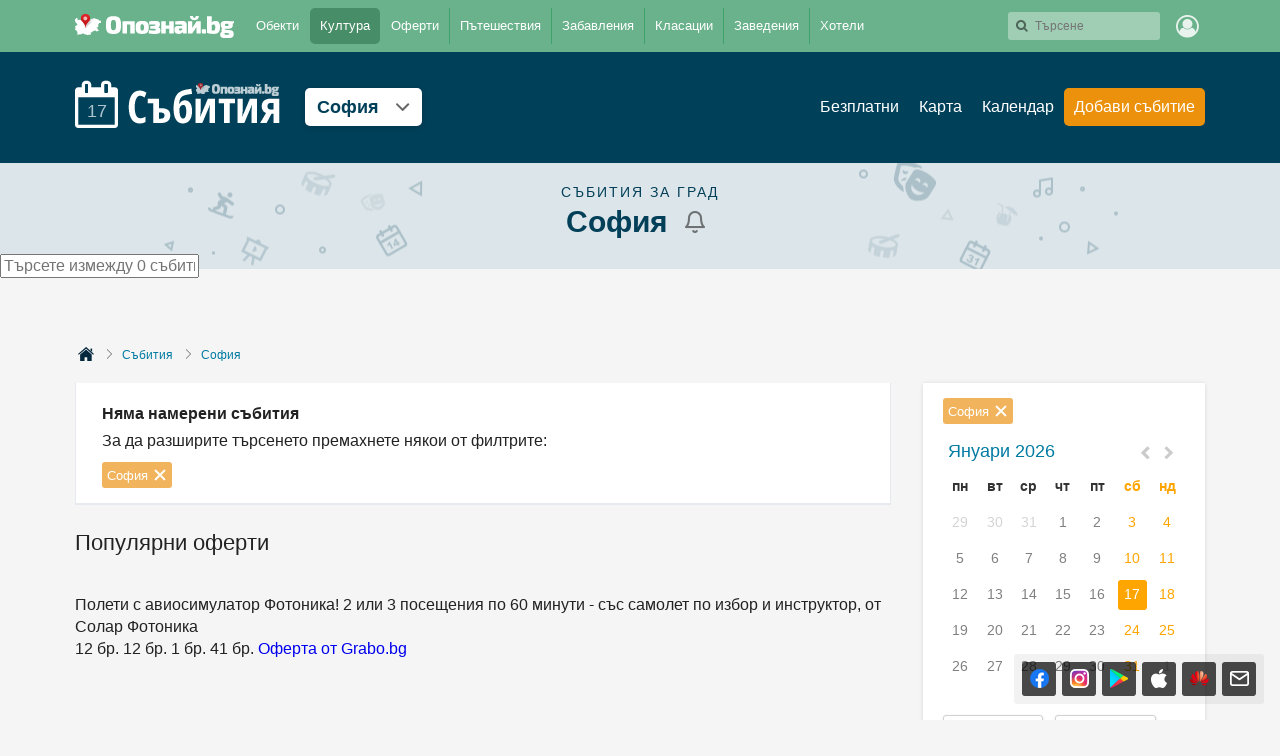

--- FILE ---
content_type: text/html; charset=utf-8
request_url: https://opoznai.bg/events/city_id:/guide_id:2534/guide_type:1
body_size: 241814
content:
<!doctype html>
<html class="no-js" lang="" xmlns="http://www.w3.org/1999/xhtml" xmlns:fb="http://www.facebook.com/2008/fbml" xmlns:og="http://opengraphprotocol.org/schema/">
<head>
    <meta charset="utf-8" />
    <meta name="language" content="Bulgarian" />
    <meta http-equiv="x-ua-compatible" content="ie=edge" />
    <meta name="viewport" content="width=device-width, initial-scale=1" />
    <meta name="alexaVerifyID" content="THFvJJ56EGlLP06vztJmxbasJS8" />
    <meta name="google-site-verification" content="MxV0HqJV1P_Yu6lc9Mt-5Agsbuxu-3WoR0exMWZn0uM" />
    <meta name="google-signin-client_id" content="46516831879-ajehg5gb6mmr0e79clhdgtug13m5ae2e.apps.googleusercontent.com">
    <meta name="_csrf" content="104f05633bed6efe1ff5059f40701b58" />
    <link rel="shortcut icon" href="https://opoznai.bg/favicon.ico" />
    <link rel="apple-touch-icon" href="https://opoznai.bg/apple-touch-icon.png" />
    <title>Събития в София | Опознай.bg</title>
        <script type="text/javascript">
        var is_logged = false;
        var show_location_popup = true;
		var show_notifications_popup = false;
	  var ckPlcNoAnl, ckPlcNoMrk;
	  (function(){
		  var cookie = document.cookie, storage = {};
		  try { if( typeof localStorage==="object" && localStorage ) { storage = localStorage; } } catch(e) {}
		  ckPlcNoAnl = cookie.match(/ckPlcNoAnl=1/) || storage.ckPlcNoAnl==1 ? true : false;
		  ckPlcNoMrk = cookie.match(/ckPlcNoMrk=1/) || storage.ckPlcNoMrk==1 ? true : (!cookie.match(/ckPlcOK=1/) && storage.ckPlcOK!=1 ? true : false);
	  })();
    </script>
    <link href='https://fonts.googleapis.com/css?family=Open+Sans+Condensed:700&subset=latin,cyrillic' rel='stylesheet' type='text/css'>
    		<link href="https://imgrabo.com/css/_opoznai.bg/normalize.css?cb=202202161436" type="text/css" rel="stylesheet" />
		<link href="https://imgrabo.com/css/_opoznai.bg/main.css?cb=202202161436" type="text/css" rel="stylesheet" />
		<link href="https://imgrabo.com/css/_opoznai.bg/pm.css?cb=202202161436" type="text/css" rel="stylesheet" />
		<link href="https://imgrabo.com/css/_opoznai.bg/style.css?cb=202202161436" type="text/css" rel="stylesheet" />
		<link href="https://imgrabo.com/css/_opoznai.bg/events.css?cb=202202161436" type="text/css" rel="stylesheet" />
		<link href="https://imgrabo.com/css/_opoznai.bg/offers.css?cb=202202161436" type="text/css" rel="stylesheet" />
		<link href="https://imgrabo.com/css/_opoznai.bg/jquery-ui.min.css?cb=202202161436" type="text/css" rel="stylesheet" />
		<link href="https://imgrabo.com/css/_opoznai.bg/jquery/pikaday.css?cb=202202161436" type="text/css" rel="stylesheet" />
		<link href="https://imgrabo.com/css/_opoznai.bg/jquery-ui.min.css?cb=202202161436" type="text/css" rel="stylesheet" />
		<link href="https://imgrabo.com/css/_opoznai.bg/jquery/jquery.tagsinput.css?cb=202202161436" type="text/css" rel="stylesheet" />
		<script src="https://imgrabo.com/js/_opoznai.bg/vendor/jquery-1.11.3.min.js?cb=202109201136" type="text/javascript"></script>
		<script src="https://imgrabo.com/js/_opoznai.bg/poshy.tips.js?cb=202109201136" type="text/javascript"></script>
		<script src="https://imgrabo.com/js/_opoznai.bg/main.js?cb=202109201136" type="text/javascript"></script>
		<script src="https://imgrabo.com/js/_opoznai.bg/../fblogin.js?cb=202109201136" type="text/javascript"></script>
		<script src="https://imgrabo.com/js/_opoznai.bg/events.js?cb=202109201136" type="text/javascript"></script>
		<script src="https://imgrabo.com/js/_opoznai.bg/pikaday.js?cb=202109201136" type="text/javascript"></script>
		<script src="https://imgrabo.com/js/_opoznai.bg/jquery.scrollbar.min.js?cb=202109201136" type="text/javascript"></script>
		<script src="https://imgrabo.com/js/_opoznai.bg/vendor/jquery-ui.min.js?cb=202109201136" type="text/javascript"></script>
		<script src="https://imgrabo.com/js/_opoznai.bg/jquery.tagsinput.js?cb=202109201136" type="text/javascript"></script>
		<script src="https://imgrabo.com/js/_opoznai.bg/masonry.pkgd.min.js?cb=202109201136" type="text/javascript"></script>
		<script src="https://www.gstatic.com/firebasejs/4.0.0/firebase-app.js" type="text/javascript"></script>
		<script src="https://www.gstatic.com/firebasejs/4.0.0/firebase-messaging.js" type="text/javascript"></script>
		<script src="https://opoznai.bg/firebase-init.js" type="text/javascript"></script>
		<script src="https://imgrabo.com/js/_opoznai.bg/web_notifications.js?cb=202109201136" type="text/javascript"></script>
		<script src="https://apis.google.com/js/platform.js" type="text/javascript"></script>
		<style type="text/css">
						.deal_vertical_card_popup_content {
        border-top: 1px solid #f1f1f1;
        padding-top: 10px;
        margin-top: 70px;
        }

		</style>
		<script type="text/javascript">
						
        var IMG_URL                 = "https://imgrabo.com/";
        var logged_user_id	        = 0;
        var logged_user_fullname	= "";
        var logged_user_avatar	    = "";
    
			
    		if( ! ckPlcNoMrk ) {
			!function(f,b,e,v,n,t,s){
			    if(f.fbq)return;n=f.fbq=function(){n.callMethod?
			    n.callMethod.apply(n,arguments):n.queue.push(arguments)};if(!f._fbq)f._fbq=n;
			    n.push=n;n.loaded=!0;n.version='2.0';n.queue=[];t=b.createElement(e);t.async=!0;
			    t.src=v;s=b.getElementsByTagName(e)[0];s.parentNode.insertBefore(t,s)
			}(window,document,'script','//connect.facebook.net/en_US/fbevents.js');
			fbq('init', '1611517115813997');
			fbq('track', 'PageView');
            }
        

		</script>

<meta property="fb:app_id" content="121197217952276"/><meta property="fb:admins" content="581958335"/><meta name="description" content="Разгледайте най-изчерпателния каталог на текущи и изминали събития в град София" />
<meta property="og:image" content="https://imgrabo.com/design/_opoznai.bg/cover.jpg" />    <script type="text/javascript">
	    if( ! ckPlcNoAnl ) { // Analytics
			(function(i,s,o,g,r,a,m){i['GoogleAnalyticsObject']=r;i[r]=i[r]||function(){
			(i[r].q=i[r].q||[]).push(arguments)},i[r].l=1*new Date();a=s.createElement(o),
			m=s.getElementsByTagName(o)[0];a.async=1;a.src=g;m.parentNode.insertBefore(a,m)
			})(window,document,'script','//www.google-analytics.com/analytics.js','ga');
			ga('create', 'UA-2403993-33', {
				cookieDomain: '.opoznai.bg',
				cookieFlags: 'SameSite=None; Secure'
			});
			ga('set', 'anonymizeIp', true);
			ga('send', 'pageview');
	    }
	    if( ! ckPlcNoMrk ) { // AdSense
		    /* document.write('<script async src="//pagead2.googlesyndication.com/pagead/js/adsbygoogle.js"></'+'script>');
		    (adsbygoogle = window.adsbygoogle || []).push({
			    google_ad_client: "ca-pub-5991946262016413",
			    enable_page_level_ads: true
		    }); */
	    }
    </script>
</head>
<body class=" page_events subpage_index hdr_placeholder_single webp-enabled" itemscope itemtype="http://schema.org/WebPage">



<header id="green_site_header">
        <div class="green_mainheader">
        <div class="header_wrap">
            <div class="header_left">
                <a href="https://opoznai.bg/" id="white-logo" title="Опознай.bg"></a>
                <div id="header_main_nav">
					<div class="main_nav_item ">
						<a href="https://opoznai.bg/all" class="main_nav_item_btn">
							Обекти<em class="count">9693</em>
						</a>
					</div>
					<div class="main_nav_item_sep"></div>
					<div class="main_nav_item selected">
						<a href="https://opoznai.bg/events" class="main_nav_item_btn">
							Култура<em class="count">0</em>
						</a>
					</div>

											<div class="main_nav_item_sep"></div>
						<div class="main_nav_item ">
							<div class="main_nav_item_dd">
								<div class="main_nav_item_dd_wrap">
																														<a href="https://opoznai.bg/offers/category_id:1" class="main_nav_sub_item_btn">Почивки в България <em class="count">944</em></a>
											<a href="https://opoznai.bg/offers/category_id:1/country:abroad" class="main_nav_sub_item_btn">Почивки в чужбина <em class="count">409</em></a>
																																								<a href="https://opoznai.bg/offers/category_id:4" class="main_nav_sub_item_btn">Забавления <em class="count">369</em></a>
																																								<a href="https://opoznai.bg/offers/category_id:2" class="main_nav_sub_item_btn">Хапване и пийване <em class="count">154</em></a>
																											</div>
							</div>
							<a href="https://opoznai.bg/offers" class="main_nav_item_btn">
								Оферти<em class="count">2425</em>
							</a>
						</div>
										<div class="main_nav_item_sep"></div>
					<div class="main_nav_item ">
						<a href="https://opoznai.bg/travelideas" class="main_nav_item_btn">
							Пътешествия<em class="count">358</em>
						</a>
					</div>
					<div class="main_nav_item_sep"></div>
					<div class="main_nav_item ">
						<a href="https://opoznai.bg/activities" class="main_nav_item_btn">
							Забавления <em class="count">1279</em>
						</a>
					</div>
					<div class="main_nav_item_sep"></div>
					<div class="main_nav_item ">
						<a href="https://opoznai.bg/charts" class="main_nav_item_btn">
							Класации<em class="count">48</em>
						</a>
                    </div>
                    <div class="main_nav_item_sep"></div>
                    <div class="main_nav_item ">
                        <a href="https://opoznai.bg/zavedenia" class="main_nav_item_btn">
                            Заведения<em class="count">9850</em>
                        </a>
                    </div>
                    <div class="main_nav_item_sep"></div>
                    <div class="main_nav_item ">
                        <a href="https://opoznai.bg/hotels" class="main_nav_item_btn">
                            Хотели<em class="count">7427</em>
                        </a>
                    </div>
                    <div class="clearfix"></div>
                </div>
            </div>
            <div class="header_right">
                                <div id="header_search_cont" class="hdr_fltr_dropdown">
                    <div class="hdr_fltr_dropdown_btn">
                        <span id="hdr_clear_search"></span>
                        <a href="javascript:;" class="hdr_down_arrow" id="hdr_down_arrow_search">
                            <em class="hdr_tiny_search_icon"></em>
                        </a>
                        <input type="text" placeholder="Търсене" id="header_search_input" class="events_header_search" value="" />
                        
<div id="top_search_dropdown" class="hdr_fltr_dropdown_cont" style="display: none;">
	<em class="hdr_dropdown_arrow" style="left:430px;"></em>
	<div class="header_dropdown_wrap" id="top_search_dropdown_data" style="width: 430px;">
		
	</div>
</div>
                        <script type="text/javascript">

                            setTimeout(function(){
                                                                top_search_events_init();
                                                            }, 100);
                        </script>
                    </div>
                    <div id="header_search_suggester" class="hdr_fltr_dropdown_cont" style="display: none;">
                        <em class="hdr_dropdown_arrow"></em>
                        <div class="header_dropdown_wrap">
							<div class="search_results_summary_line"></div>
                            <div id="header_search_suggester_cont" class="hdr_dropdown_links"></div>
                        </div>
                    </div>
                </div>
                <!--
                <a href="#" class="hdr_fltr_search_btn">
                    <em class="hdr_icon search"></em>
                </a>
                -->
                                    <div class="hdr_user_menu_wrap">
                        <a href="javascript:;" class="green_hdr_icon_btn"><em class="green_hdr_icon user"></em></a>
                        <div class="hdr_user_dropdown">
                            <div class="hdr_user_dropdown_wrap">
                                <a href="https://opoznai.bg/user/signin" class="exit"><em></em>Вход / Регистрация</a>
					    <a href="javascript:;" onclick="fblogin_click();" class="facebook"><em></em>Вход с Facebook</a>
					    <a href="javascript:;" onclick="googlelogin_click();" class="google"><em></em>Вход с Google</a>
                            </div>
                        </div>
                    </div>
                                <div class="clearfix"></div>
            </div>
            <div class="clearfix"></div>
        </div>
    </div>
        <div class="clearfix"></div>
</header>


<div class="fixed_bottom_right">
    		<div class="get_apps_fixed_info_box">
		<div class="cont">
			<a href="//www.facebook.com/opoznai" target="_blank" class="icon facebook">
				<span class="info_tooltip">Последвай Опознай.bg<br>във Facebook</span>
				<i></i>
			</a>
			<a href="//www.instagram.com/opoznai_bg" target="_blank" class="icon instagram">
				<span class="info_tooltip">Последвай Опознай.bg<br>в Instagram</span>
				<i></i>
			</a>
							<a href="https://play.google.com/store/apps/details?id=bg.opoznai" target="_blank" class="icon android">
					<span class="info_tooltip">Свали безплатно<br>мобилното ни приложение за Android</span>
					<i></i>
				</a>
				<a href="https://itunes.apple.com/us/app/opoznaj.bg/id1076559836" target="_blank" class="icon ios">
					<span class="info_tooltip">Свали безплатно<br>мобилното ни приложение за iOS</span>
					<i></i>
				</a>
				<a href="https://appgallery.cloud.huawei.com/ag/n/app/C101264083" target="_blank" class="icon huawei">
					<span class="info_tooltip">Свали безплатно<br>мобилното ни приложение за Huawei</span>
					<i></i>
				</a>
										<a href="javascript:;" class="icon mail travel_newsletter_trigger">
					<span class="info_tooltip">Абонирай се за седмичния ни бюлетин</span>
					<i></i>
				</a>
					</div>
	</div>
	<div class="travel_newsletter_popup" style="display: none;">
	<div class="overlay close_popup"></div>
	<div class="travel_newsletter_main">
		<div class="content_side">
			<span class="hero_image" style="background-image: url('//imgrabo.com/design/_opoznai.bg/cover_image_arda_river.jpg');"></span>
			<a href="https://opoznai.bg/view/meandrite-na-r-arda" class="hero_image_link">Меандрите на р.Арда, Кърджали <i></i></a>
		</div>
		<div class="content_side">
			<div class="content_side_wrap">
				<div class="travel_newsletter_hdr">
					<a href="javascript:;" class="close_button close_popup"></a>
					<span class="logo"></span>
					<div class="clearfix"></div>
				</div>
				<div class="travel_newsletter_main_cont">
					<h2>Не пропускай възможност за приключение!</h2>
					<p>Запиши се за нашия седмичен бюлетин с нови забележителности, предстоящи събития и интересни<br >идеи за пътешествия!</p>
					<div class="travel_newsletter_form">
						<p class="warning_label">Моля, въведете валиден e-mail адрес.</p>
						<p class="success_label">Благодарим ти, че се записа за нашия бюлетин.</p>
						<label class="input_box">
							<i class="icon mail"></i>
							<i class="icon check"></i>
							<input id="subscriber_email" type="email" placeholder="Въведи твоя email адрес тук..." value="">
						</label>
						<div class="action_buttons">
							<a href="javascript:;" class="submit_button">Запиши ме</a>
							<a href="javascript:;" class="link_button close_popup">Може би по-късно</a>
						</div>
					</div>
				</div>
			</div>
		</div>
		<div class="clearfix"></div>
	</div>
</div>

<script>
	window.addEventListener("DOMContentLoaded", function() {
		var $newsletterPopUp 			= $('.travel_newsletter_popup');
		var $newsletterForm 			= $('.travel_newsletter_form');
		var $newsletterTrigger 			= $('.travel_newsletter_trigger');
		var $newsletterCloseButton 		= $newsletterPopUp.find('.close_popup');
		var $newsletterSubmitButton 	= $newsletterForm.find('.submit_button');
		var $newsletterWarningLabel 	= $newsletterForm.find('.warning_label');
		var $newsletterSuccessLabel 	= $newsletterForm.find('.success_label');
		var $newsletterActionButtons 	= $newsletterForm.find('.action_buttons');
		var $newsletterEmailInput 		= $('#subscriber_email');
		var submitPopUp = function () {
			$newsletterWarningLabel.hide();

			var email = $newsletterEmailInput.val();
			if (email.length < 1) {
				$newsletterWarningLabel.show();
				return false;
			}

			$.ajax({
				url: '/ajax/subscribe_email',
				data: {'email': email},
				type: 'post',
				dataType: 'json',
				success: function (data) {
					if (data.success == '1') {
						$newsletterForm.addClass('success');
						$newsletterSuccessLabel.show();
						$newsletterSubmitButton.hide();
						$newsletterActionButtons.hide();
						$newsletterEmailInput.prop("readonly", true);
						setTimeout(function () {
							$newsletterPopUp.fadeOut('slow');
						}, 2000);
					} else {
						$newsletterWarningLabel.show();
					}
				}
			});
		};
		$newsletterEmailInput.on("keyup", function(e) {
			if (e.keyCode === 13) {
				submitPopUp();
			}
		});
		$newsletterSubmitButton.on("click", submitPopUp);
		$newsletterCloseButton.on("click", function () {
			$newsletterPopUp.hide();
		});
		$newsletterTrigger.on("click", function(e){
			e.preventDefault();
			$newsletterPopUp.show();
			$newsletterEmailInput.focus();
		});
			});
</script>
</div>
	<script type="text/javascript" src="https://imgrabo.com/js/_opoznai.bg/vendor/jquery-ui.min.js"></script>
    <div class="events_dash_page">
        <div class="events_dash_header">
            <div class="events_content_wrap" style="height: 73px;">
                <div id="events_nav" class="events_dash_nav">
                    <div id="events_nav_wrap">
						<div class="events_nav_l">
							<div id="events_logo_wrp">
								<span id="events_calendar_logo" class="events_calendar_logo_white">17</span>
								<a href="https://opoznai.bg/events" id="events_logo" class="events_logo_white"></a>
								<div class="clearfix"></div>
							</div>
							<div class="events_dash_city_menu">
																<a href="https://opoznai.bg/events/city_id:1" class="edc_menu_btn">
									София									<i class="arrow"></i>
								</a>
																<div class="edc_menu_dropdown">
									<div class="edc_menu_dropdown_wrap">
										<span class="edc_menu_item wide">
											<a href="https://opoznai.bg/events" onclick="createCookie('user_events_city_id',0,100);" class="edc_menu_item_btn"><b>Виж събитията за цяла България &raquo;</b></a>
										</span>
										<div class="clearfix"></div>
																				<div class="clearfix"></div>
									</div>
								</div>
							</div>
							<div class="clearfix"></div>
						</div>
						<div class="events_nav_r">
                                                    	<div class="events_main_menu">
                            <ul class="emenu_ul">
                                                                <li >
                                                                        <a href="https://opoznai.bg/events/price:1" class="emenu_link ripple">
                                        Безплатни
                                                                            </a>
                                </li>
								                                <li>
                                    <a href="javascript:;" id="show_events_map" class="emenu_link ripple">Карта</a>
                                </li>
                                <li>
                                    <a href="https://opoznai.bg/events/calendar" class="emenu_link ripple">Календар</a>
                                </li>
                                                                <li>
																			<a href="javascript:;" onclick="flybox_open_iframe('Вход в Опознай.bg', 'https://opoznai.bg/flybox/login/button:Продължи/action:2/cb:window.parent.location.reload();');return false;" class="emenu_link orange ripple"><em class="icon"></em>Добави събитие</a>
									                                </li>
                                                            </ul>
                        </div>
						</div>
                        <div class="clearfix"></div>
                    </div>
                </div>
            </div>
        </div>

			
			<div class="events_dash_hero_info small_bg">
															<div class="events_content_wrap">
							<p class="title">Събития за град</p>
							<h1>
                                София
								
								<a href="javascript:;" data-city-id="1" data-category-id="" data-guide-id="2534" data-guide-type="1" data-artist-id="" data-subscription-id="" class="event_notif_bell   poshy-tips" title="Абонирай се за известия при нови събития"></a>
                            </h1>
						</div>
													<div class="offers_header_search">
					<div class="offers_header_search_wrap">
						<input type="text" value="" class="offers_header_search_input" placeholder="Търсете измежду 0 събития...">
						<a href="javascript:;" class="offers_header_search_btn "></a>
						<a href="javascript:;" class="offers_header_search_close_btn hide"></a>
						<div class="offers_header_search_dropdown "> <!-- visible -->
							<div class="offers_header_search_dropdown_wrap">
								<ul class="offers_suggester_links">
                                </ul>
							</div>
						</div>
					</div>
				</div>
			</div>

    </div>

    <main class="events_page_main">
		
                        <div id="events_page">
            	        <!-- <iframe src="//reklama.wisdom.bg/www/delivery/afr.php?zoneid=271&section=events&user_logged=&city=&gender=&cb=" style="margin-bottom: 50px;width: 100%;" frameborder="0" scrolling="no" width="980" height="140" allowtransparency="true"></iframe> -->
			 			<div class="main_breadcrumbs">
                <ul class="breadcrumbs-list-wrap">
                    <li>
                        <a class="breadcrumb-el" href="https://opoznai.bg/"><span class="home_icon"></span></a>
                    </li>
                    <li>
                        <a class="breadcrumb-el" href="https://opoznai.bg/events" onclick="createCookie('user_events_city_id', 0, 100);">Събития</a>
                    </li>
                    <li><a class="breadcrumb-el" href="https://opoznai.bg/events/city_id:1">София</a></li>                </ul>
            </div>

            <div class="events_2col_page">
                               <div class="events_aside">
					<div id=""> <!-- events_browse_aside_fixed -->
                        												<div class="events_aside_wrap">
                                                        <div class="selected-filters">
                            <span class="selected-filter filter-location ">София<a class="tooltip_light close-btn-remove-padding" onclick="createCookie('user_events_city_id',0, 100);" href="https://opoznai.bg/events/guide_id:2534/guide_type:1"><span class="filter-close-icon"></span><span class="lightweight_tip">Премахни филтъра</span></a></span>
                                	            </div>                            <div class="events_aside_calendar month">
	<div class="calendar_head">
		<div class="calendar_head_r">
			<div class="switcher">
				<a href="javascript:;" data-city-id="1" data-category-id="" data-artist-id="" data-guide-type="1" data-guide-id="2534" data-date="2025-12-17" class="chevron poshy-tips prev_month_calendar" title="Предишен месец"><i></i></a>
				<a href="javascript:;" data-city-id="1" data-category-id="" data-artist-id="" data-guide-type="1" data-guide-id="2534" data-date="2026-02-17" class="chevron poshy-tips next_month_calendar" title="Следващ месец"><i></i></a>
			</div>
		</div>
		<div class="calendar_head_title">
			<a href="https://opoznai.bg/events/calendar" style="color: #007ba2;">Януари 2026</a>
								</div>
	</div>
	<div class="calendar_body">
		<div class="calendar_grid">
			<div class="calendar_row">
				<div class="calendar_cell day_name"><span class="calendar_day">пн</span></div>
				<div class="calendar_cell day_name"><span class="calendar_day">вт</span></div>
				<div class="calendar_cell day_name"><span class="calendar_day">ср</span></div>
				<div class="calendar_cell day_name"><span class="calendar_day">чт</span></div>
				<div class="calendar_cell day_name"><span class="calendar_day">пт</span></div>
				<div class="calendar_cell day_name weekend"><span class="calendar_day">сб</span></div>
				<div class="calendar_cell day_name weekend"><span class="calendar_day">нд</span></div>
			</div>
									<div class="calendar_row">
				
									<div class="calendar_cell faded" "><span  class="calendar_day">29</span></div>
									<div class="calendar_cell faded" "><span  class="calendar_day">30</span></div>
									<div class="calendar_cell faded" "><span  class="calendar_day">31</span></div>
									<div class="calendar_cell " "><a href="https://opoznai.bg/events//city_id:1/guide_id:2534/guide_type:1/from_date:01.01.2026/to_date:01.01.2026" class="calendar_day">1</a></div>
									<div class="calendar_cell " "><a href="https://opoznai.bg/events//city_id:1/guide_id:2534/guide_type:1/from_date:02.01.2026/to_date:02.01.2026" class="calendar_day">2</a></div>
									<div class="calendar_cell weekend" "><a href="https://opoznai.bg/events//city_id:1/guide_id:2534/guide_type:1/from_date:03.01.2026/to_date:03.01.2026" class="calendar_day">3</a></div>
									<div class="calendar_cell weekend" "><a href="https://opoznai.bg/events//city_id:1/guide_id:2534/guide_type:1/from_date:04.01.2026/to_date:04.01.2026" class="calendar_day">4</a></div>
							</div>
						<div class="calendar_row">
				
									<div class="calendar_cell " "><a href="https://opoznai.bg/events//city_id:1/guide_id:2534/guide_type:1/from_date:05.01.2026/to_date:05.01.2026" class="calendar_day">5</a></div>
									<div class="calendar_cell " "><a href="https://opoznai.bg/events//city_id:1/guide_id:2534/guide_type:1/from_date:06.01.2026/to_date:06.01.2026" class="calendar_day">6</a></div>
									<div class="calendar_cell " "><a href="https://opoznai.bg/events//city_id:1/guide_id:2534/guide_type:1/from_date:07.01.2026/to_date:07.01.2026" class="calendar_day">7</a></div>
									<div class="calendar_cell " "><a href="https://opoznai.bg/events//city_id:1/guide_id:2534/guide_type:1/from_date:08.01.2026/to_date:08.01.2026" class="calendar_day">8</a></div>
									<div class="calendar_cell " "><a href="https://opoznai.bg/events//city_id:1/guide_id:2534/guide_type:1/from_date:09.01.2026/to_date:09.01.2026" class="calendar_day">9</a></div>
									<div class="calendar_cell weekend" "><a href="https://opoznai.bg/events//city_id:1/guide_id:2534/guide_type:1/from_date:10.01.2026/to_date:10.01.2026" class="calendar_day">10</a></div>
									<div class="calendar_cell weekend" "><a href="https://opoznai.bg/events//city_id:1/guide_id:2534/guide_type:1/from_date:11.01.2026/to_date:11.01.2026" class="calendar_day">11</a></div>
							</div>
						<div class="calendar_row">
				
									<div class="calendar_cell " "><a href="https://opoznai.bg/events//city_id:1/guide_id:2534/guide_type:1/from_date:12.01.2026/to_date:12.01.2026" class="calendar_day">12</a></div>
									<div class="calendar_cell " "><a href="https://opoznai.bg/events//city_id:1/guide_id:2534/guide_type:1/from_date:13.01.2026/to_date:13.01.2026" class="calendar_day">13</a></div>
									<div class="calendar_cell " "><a href="https://opoznai.bg/events//city_id:1/guide_id:2534/guide_type:1/from_date:14.01.2026/to_date:14.01.2026" class="calendar_day">14</a></div>
									<div class="calendar_cell " "><a href="https://opoznai.bg/events//city_id:1/guide_id:2534/guide_type:1/from_date:15.01.2026/to_date:15.01.2026" class="calendar_day">15</a></div>
									<div class="calendar_cell " "><a href="https://opoznai.bg/events//city_id:1/guide_id:2534/guide_type:1/from_date:16.01.2026/to_date:16.01.2026" class="calendar_day">16</a></div>
									<div class="calendar_cell selected weekend" "><a href="https://opoznai.bg/events//city_id:1/guide_id:2534/guide_type:1/from_date:17.01.2026/to_date:17.01.2026" class="calendar_day">17</a></div>
									<div class="calendar_cell weekend" "><a href="https://opoznai.bg/events//city_id:1/guide_id:2534/guide_type:1/from_date:18.01.2026/to_date:18.01.2026" class="calendar_day">18</a></div>
							</div>
						<div class="calendar_row">
				
									<div class="calendar_cell " "><a href="https://opoznai.bg/events//city_id:1/guide_id:2534/guide_type:1/from_date:19.01.2026/to_date:19.01.2026" class="calendar_day">19</a></div>
									<div class="calendar_cell " "><a href="https://opoznai.bg/events//city_id:1/guide_id:2534/guide_type:1/from_date:20.01.2026/to_date:20.01.2026" class="calendar_day">20</a></div>
									<div class="calendar_cell " "><a href="https://opoznai.bg/events//city_id:1/guide_id:2534/guide_type:1/from_date:21.01.2026/to_date:21.01.2026" class="calendar_day">21</a></div>
									<div class="calendar_cell " "><a href="https://opoznai.bg/events//city_id:1/guide_id:2534/guide_type:1/from_date:22.01.2026/to_date:22.01.2026" class="calendar_day">22</a></div>
									<div class="calendar_cell " "><a href="https://opoznai.bg/events//city_id:1/guide_id:2534/guide_type:1/from_date:23.01.2026/to_date:23.01.2026" class="calendar_day">23</a></div>
									<div class="calendar_cell weekend" "><a href="https://opoznai.bg/events//city_id:1/guide_id:2534/guide_type:1/from_date:24.01.2026/to_date:24.01.2026" class="calendar_day">24</a></div>
									<div class="calendar_cell weekend" "><a href="https://opoznai.bg/events//city_id:1/guide_id:2534/guide_type:1/from_date:25.01.2026/to_date:25.01.2026" class="calendar_day">25</a></div>
							</div>
						<div class="calendar_row">
				
									<div class="calendar_cell " "><a href="https://opoznai.bg/events//city_id:1/guide_id:2534/guide_type:1/from_date:26.01.2026/to_date:26.01.2026" class="calendar_day">26</a></div>
									<div class="calendar_cell " "><a href="https://opoznai.bg/events//city_id:1/guide_id:2534/guide_type:1/from_date:27.01.2026/to_date:27.01.2026" class="calendar_day">27</a></div>
									<div class="calendar_cell " "><a href="https://opoznai.bg/events//city_id:1/guide_id:2534/guide_type:1/from_date:28.01.2026/to_date:28.01.2026" class="calendar_day">28</a></div>
									<div class="calendar_cell " "><a href="https://opoznai.bg/events//city_id:1/guide_id:2534/guide_type:1/from_date:29.01.2026/to_date:29.01.2026" class="calendar_day">29</a></div>
									<div class="calendar_cell " "><a href="https://opoznai.bg/events//city_id:1/guide_id:2534/guide_type:1/from_date:30.01.2026/to_date:30.01.2026" class="calendar_day">30</a></div>
									<div class="calendar_cell weekend" "><a href="https://opoznai.bg/events//city_id:1/guide_id:2534/guide_type:1/from_date:31.01.2026/to_date:31.01.2026" class="calendar_day">31</a></div>
									<div class="calendar_cell faded weekend" "><span  class="calendar_day">1</span></div>
							</div>
			
		</div>
	</div>
</div>
														<div class="evnt_aside_box_cont">
								<div class="evnt_aside_dates">
									<div class="evnt_aside_date_input">
										<input type="text" id="from_date" value="" name="from_date" placeholder="от дата..." title="">
										<em></em>
									</div>
									<div class="evnt_aside_date_input">
										<input type="text" id="to_date" value="" name="to_date" placeholder="до дата..." title="">
										<em></em>
									</div>
									<a href="javascript:;"  id="filter_date" class="evnt_aside_date_submit"  style="display: none;"></a>
									<div class="clearfix"></div>
								</div>
							</div>
                            <div class="evnt_aside_box">
                                
                                                                                                                            </div>
						</div>
						                                                                        <div class="sidebar-dashboard city-more-info">
                            <div class="sidebar-header">
                                Още за София от Опознай.bg
                            </div>
                            <div class="sidebar-icons-holder">
                                <div class="sidebar-link-holder">
                                    <div class="dashboard-category-holder">
                                        &bull; <a href="https://opoznai.bg/sofia" class="dashboard-link">Страница на София</a>
                                    </div>
                                    <div class="dashboard-category-holder">
                                        &bull; <a href="https://opoznai.bg/sofia/sort:popular_ever" class="dashboard-link">Обекти от София</a>
                                    </div>
                                    <div class="dashboard-category-holder">
                                        &bull; <a href="https://opoznai.bg/videos/guide/city:sofia" class="dashboard-link">Видеа от София</a>
                                    </div>
                                    <div class="dashboard-category-holder">
                                        &bull; <a href="https://opoznai.bg/gallery/city:sofia" class="dashboard-link">Снимки от София</a>
                                    </div>
                                    <div class="dashboard-category-holder">
                                        &bull; <a href="https://opoznai.bg/hotels/city:sofia" class="dashboard-link">Хотели  в София</a>
                                    </div>
                                    <div class="dashboard-category-holder">
                                        &bull; <a href="https://opoznai.bg/zavedenia/city:sofia" class="dashboard-link">Заведения  в София</a>
                                    </div>
                                                                        <div class="dashboard-category-holder">
                                        &bull; <a href="https://opoznai.bg/travelideas/city:1" class="dashboard-link">Пътеписи от София</a>
                                    </div>
									                                    <div class="dashboard-category-holder">
                                        &bull; <a href="https://opoznai.bg/articles/city:1" class="dashboard-link">Статии от София</a>
                                    </div>
									                                </div>
                            </div>
                        </div>
                        
						<script type="text/javascript">
	setTimeout(function() {
		$.getScript('https://maps.googleapis.com/maps/api/js?sensor=true&language=bg&region=BG&key=AIzaSyCYw086xztGqvkxfR0NEIIRGJ-6xiAuV8Q');
		$.getScript('https://imgrabo.com/js/infobubble.js');
		$.getScript('https://imgrabo.com/js/markerclusterer.js');
	}, 1500);

    (function($) {
        var lastZoom = 0;
        var initializetImages = false;
        $.graboMaps = function(element, options) {
            var defaults = {
                lat:'42.14049557880049',
                lng:'24.757003784179688',
                showMarkerOnInit:false,
                onPlaceMarker:function(lat,lng){},
                onGeocoderResult:function(result){},
            	onInitComplate:function(){},
            	onClickOnMaps:function(lat,lng){},
            	markersArray:[],
				markersObject:[],
            	markserLatLng:[]
            };
            var geocoder;
        	var placeMarker;
        	var groupMarkers;
        	var mapResize;
        	var marker;
        	var placeMarkerCallback;
        	var getNames,latlng;
        	var searchLatLng;
        	var infowindow;
        	var infowindowname;
            var plugin = this;
            var map_grey_dot = '//imgrabo.com/design/site/guide/google_map_grey_dot_icon.png';
	        var map_red_dot = '//imgrabo.com/design/site/guide/google_map_red_dot_icon.png';
            plugin.settings = {};
            var $element = $(element),element = element;
            plugin.init = function() {
                plugin.settings = $.extend({}, defaults, options);
                geocoder = new google.maps.Geocoder();
    	        infowindow = new google.maps.InfoWindow();
    	        infowindowname = new google.maps.InfoWindow();
                latlng = new google.maps.LatLng(plugin.settings.lat,plugin.settings.lng);

        		var myOptions = {
        		    zoom: 6,
        		    center: latlng,
        		    mapTypeId: google.maps.MapTypeId.ROADMAP,
        		    streetViewControl: true,
        		    mapTypeControl: true,
			        fullscreenControl: false
        		};
        		plugin.settings.map = new google.maps.Map(document.getElementById($(element).attr('id')), myOptions);
        		google.maps.event.addListener(plugin.settings.map, 'click', function(event) {
        			plugin.settings.onClickOnMaps(event.latLng.lat(),event.latLng.lng());
        		});
			plugin.settings.map.setOptions({
				styles: [
					{ featureType: "poi.business", stylers: [{visibility: "off"}] }
				]
			});
        		plugin.settings.onInitComplate();
            };
    		var placeMarkerCallback = function (lat,lng) {
    	        plugin.settings.last_lng = lng;
    	        plugin.settings.last_lat = lat;
    	        getNames(lat,lng);
    	        plugin.settings.onPlaceMarker(lat,lng);
    	    };
    	    var hideInfoWinCloseBtn = function(){
    			$('.gm-style-iw').next('div').hide();
    	    };
    	    var resetInfoWinCloseBtn = function(){
    			$('.gm-style-iw').next('div').show();
    		};

    	    plugin.addMarkers = function(lat,lng,id,content,micon,mname,additional,label, image){
    		    lat = lat.replace(',','.');
    		    lng = lng.replace(',','.');
    		    if(!additional) { additional = ''; }
    		    if(!label) { label = ''; }
    	    	latlng = new google.maps.LatLng(lat,lng);
    	    	var shadow = new google.maps.MarkerImage("//imgrabo.com/design/site/bpicon_pin/shadow.png",
    			        new google.maps.Size(60.0, 51.0),
    			        new google.maps.Point(0, 0),
    			        new google.maps.Point(0.5, 28.0)
    			);

    			var custom_icon = 'micon';


    	    	marker = new google.maps.Marker({
					position: latlng,
					map: plugin.settings.map,
					draggable:false,
					shadow: shadow,
					icon: micon,
					real_icon: micon,
					name:mname,
					icon_image:false,
					image:image,
					obektId :id,
					'add':additional
				});

    	        var content = "";
    	        plugin.settings.markserLatLng.push(latlng);
    	        plugin.settings.markersArray.push(marker);
				plugin.settings.markersObject[id] = marker;

    			google.maps.event.addListener(marker, 'click', function (ev) {
    				if($("#big_map_hidden").is(":visible")) {
	    				infowindowname.close();
	    				var this_map = this;
	    				if(this.obektId){
	    					$.ajax({
	    					    url: '/ajax/event_popup_map',
	    					    type: 'post',
	    					    data: {'event_id': this.obektId},
	    					    dataType: 'json',
	    					    success: function(result) {
	    							if (result) {
	    				                infowindow.setContent(result);
	    				                infowindow.open(plugin.settings.map, this_map);
	    				                resetInfoWinCloseBtn();
	    							}
	    					    }
	    					});
	    				}
        			}
    			});

    	        google.maps.event.addListener(plugin.settings.map, 'click', function() {
    	        	infowindow.close();
    			});

    			google.maps.event.addListener(marker, 'mouseover', function(ev) {
        			if($("#big_map_hidden").is(":visible")) {
        				infowindow.close();
        				infowindowname.setContent(mname);
        				infowindowname.open(plugin.settings.map, this);
        				hideInfoWinCloseBtn();
            		}
    			});
    			google.maps.event.addListener(marker, 'mouseout', function(ev) {
    				infowindowname.close();
    			});

    	   	};
    	   	plugin.setFitMe = function(){
    	   		var bounds = new google.maps.LatLngBounds ();
    		   	//  Go through each...
    		   	for (var i = 0, LtLgLen = plugin.settings.markserLatLng.length; i < LtLgLen; i++) {
    		   	  bounds.extend (plugin.settings.markserLatLng[i]);
    		   	}

    		   	plugin.settings.map.fitBounds (bounds);
    		};

    		plugin.setNewBounds = function(){
    			var bounds = new google.maps.LatLngBounds ();
    			plugin.settings.markserLatLng = [];
    			for (var i = 0, LtLgLen = plugin.settings.markserLatLng.length; i < LtLgLen; i++) {
        		   	  bounds.extend (plugin.settings.markserLatLng[i]);
        		   	}
    		   	plugin.settings.map.fitBounds (bounds);
    		};

    		plugin.setCenter = function(lat,lng){
    			latlng = new google.maps.LatLng(lat,lng);
    			plugin.settings.map.panTo(latlng);
    		};
    		plugin.clearOverlays = function() {
    			plugin.settings.markserLatLng = [];
    		  for (var i = 0; i < plugin.settings.markersArray.length; i++ ) {
    			  plugin.settings.markersArray[i].setMap(null);
    		  }
    		};

			plugin.setZoom = function(zoom){
				plugin.settings.map.setZoom (zoom);
			};

			plugin.plusZoom = function(){
				plugin.settings.map.setZoom (plugin.settings.map.getZoom() + 2);
			};


			plugin.focusMap = function(marker_id, lat, lng){

				var marker = plugin.settings.markersObject[marker_id];

				if(typeof marker === 'undefined') return false;

				plugin.settings.map.setZoom(16);
				latlng = new google.maps.LatLng(lat,lng);
				plugin.settings.map.panTo(latlng);
				infowindow.setContent(marker.name);
				infowindow.open(plugin.settings.map, marker);
			};

    		var placeMarker = function (location) {
    		  placeMarkerCallback(location.lat(),location.lng());
    			 	 marker = new google.maps.Marker({
    	                 position: location,
    	                 map: plugin.settings.map,
    	                 draggable:true
    	            });
    	        	google.maps.event.addListener(marker, 'dragend', function (ev) {
    	        		placeMarkerCallback(ev.latLng.lat(),ev.latLng.lng());
    	        	});
    	     };

    	     plugin.replaceMarkersImages = function () {

    	    	var bounds = plugin.settings.map.getBounds(),
    	        count = 0;

    	    	$.each(plugin.settings.markersObject, function( index, pin ) {
        	    	if(pin && typeof pin.icon == 'string') {
        	    		if(bounds.contains(pin.getPosition())===true) {
        	    			var custom_icon = new google.maps.MarkerImage(
        	    					pin.image,
        	    				    null, /* size is determined at runtime */
        	    				    null, /* origin is 0,0 */
        	    				    null, /* anchor is bottom center of the scaled image */
        	    				    new google.maps.Size(62, 38)
        	    				);

               	    		pin.setIcon(custom_icon);
            	        }
            	    }
  	    		});
          	 };
          	plugin.returnMarkersImages = function () {
    	    	$.each(plugin.settings.markersObject, function( index, pin ) {
        	    	if(pin && typeof pin.icon == 'object') {
        	    		pin.setIcon(pin.real_icon);
            	    }
  	    		});
          	 };
    	    plugin.groupMarkers = function(){
    	    	new MarkerClusterer(plugin.settings.map, plugin.settings.markersArray, {
    	            maxZoom: 13,
    	            gridSize: 40
    	          });
    	    };
    	    plugin.mapResize = function(){
				google.maps.event.trigger(plugin.settings.map, 'resize');
    	    };



            plugin.init();
        };
        $.fn.graboMaps = function(options) {
            return this.each(function() {
                if (undefined == $(this).data('graboMaps')) {
                    var plugin = new $.graboMaps(this, options);
                    $(this).data('graboMaps', plugin);
                }
            });
        };
    })(jQuery);
	$(document).ready(function(){
		$('#show_events_map, .show_events_map_button').on("click", function() {
    		gmaps = $('#browse_map_container');
    		gmaps.graboMaps({showMarkerOnInit:true});
    		
    		setTimeout(function(){
    			gmaps.data('graboMaps').setFitMe();
    		},400);

            $('#big_map_hidden').show();
            $("#browse_map_container").appendTo("#big_map_hidden_map");
            gmaps.data('graboMaps').mapResize();
            gmaps.data('graboMaps').setFitMe();

    		$('#big_map_hidden a.map_close_button').click(function(){
    			$('#big_map_hidden').hide();
    			$("#browse_map_container").appendTo(".browse_map");
    			gmaps.data('graboMaps').mapResize();
    		});

        });

		$('.category_check, .period_check').on("change", function() {
			var selected_cats = [];
            var selected_periods = [];

			$(".category_check:checked").each(function() {
				selected_cats.push($(this).val());
			});

            $(".period_check:checked").each(function() {
                selected_periods.push($(this).val());
            });

			if(selected_cats.length > 0) {
				$.ajax({
				    url: '/ajax/get_events_pins',
				    type: 'post',
				    data: {
						'categories' : selected_cats,
                        'periods' : selected_periods
					},
				    dataType: 'json',
				    success: function(result) {
					    if (result) {
					    	gmaps.data('graboMaps').clearOverlays();

					    	$.each(result, function(key, pin) {
                                icon = '//imgrabo.com/design/_opoznai.bg/events_map_icons/' + pin.start_day + '.png';
					    		gmaps.data('graboMaps').addMarkers(pin.lat,pin.lng,pin.id,'',icon ,pin.name,'');
						    });
					    	gmaps.data('graboMaps').setFitMe();
					    }
				    }
				});
			}
		});
	});
</script>


<section class="browse_map scrollable_content" style="display: none;">
	<div id="browse_map_container" class="browse_map_container">
	</div>
	<span class="map_overlay"></span>
	<a id="show_big_map" href="javascript:;" class="map_expand_button"><em></em></a>
</section>
						<div class="mobile_apps_block">
							<div class="mobile-block-inner">
								<span class="opoznai-logo"></span>
								<h5 class="mobile-app-subheading">Свали мобилното ни приложение</h5>
								<a href="https://play.google.com/store/apps/details?id=bg.opoznai" target="_blank" class="mobapp andr" title="Свалете безплатно приложение за Android"><span class="android-icon"></span></a>
								<a href="https://itunes.apple.com/us/app/opoznaj.bg/id1076559836" target="_blank" class="mobapp ios" title="Свалете безплатно приложение за iOS"><span class="ios-icon"></span></a>
								<div class="clearfix"></div>
							</div>
						</div>

                        
<div class="sidebar-newsletter">
    <div class="sidebar-newsletter-aside-ttl">
       <span class="newsletter-sidebar-icon">
            E-mail бюлетин
       </span>
    </div>
    <div class="sidebar-newsletter-body">
        <div class="sidebar-newsletter-subtitle">
            Ще Ви изпращаме по e-mail най-интересното ново съдържание от сайта ни!
        </div>
        <span class="form-element-label-aside" id="status_field_aside">Моят e-mail:</span>
        <div class="form-element">
            <input class="text-left form-element-field" id="subscriber_email_aside" placeholder="Въведете e-mail" type="email" value=""/>
            <div class="form-element-bar"></div>
        </div>
        <a href="javascript:;" id="subscribe_email_aside" class="bulletin-btn">Запиши ме</a>
    </div>

</div>
<script>
    var allInputs =  document.querySelectorAll('.form-element-field');
    for(var i = 0; i < allInputs.length; i++) {
        allInputs[i].addEventListener('change', function(event) {
            var element = event.target;
            element.classList[element.value ? 'add' : 'remove']('-hasvalue');
        });

        allInputs[i].classList[allInputs[i].value ? 'add' : 'remove']('-hasvalue');
    }


    $(document).ready(function() {
        $("#subscribe_email_aside").on("click", function() {
            $("#status_field_aside").removeClass('wrong_email').text('Моят e-mail:');
            var email = $("#subscriber_email_aside").val();
            if(email.length < 1) {
                //show error
                $("#status_field_aside").addClass('wrong_email').text('Моля въведете валиден e-mail адрес.');
                return false;
            }

            $.ajax({
                url: '/ajax/subscribe_email',
                data: {'email': email},
                type: 'post',
                dataType: 'json',
                success: function(data) {
                    if (data.success == '1') {
                        $("#subscriber_email_aside").remove();
                        $("#subscribe_email_aside").remove();
                        $('.form-element-bar').remove();
                        $("#status_field_aside").addClass('success_subscribe').text('Благодарим ви, че се записахте за нашия бюлетин.');
                        $('#subscriber_email_aside').val('');
                        createCookie('user_subscription', 1, 60*24);
                    } else {
                        $("#status_field_aside").addClass('wrong_email').text('Моля въведете валиден e-mail адрес.');
                    }
                }
            });

        });
    });
</script>
                        <div class="sidebar-dashboard">
    <div class="sidebar-header">
        <span class="sidebar-opoznai-logo"></span>
    </div>
    <div class="sidebar-icons-holder">
        <div class="sidebar-link-holder">
            <a href="https://opoznai.bg/all" class="sidebar-icon-link">
                <span class="sidebar-icons sidebar-icon-guides"></span>
            </a>
            <div class="dashboard-category-holder">
                <a href="https://opoznai.bg/all" >
                    <span class="sidebar-icon-title">Обекти<em class="sidebar-item-count">9693</em></span>
                </a>
                <a href="https://opoznai.bg/all" class="dashboard-link">Всички</a>
                <a href="https://opoznai.bg/browse/sort:popular_ever" class="dashboard-link">Популярни</a>
                <a href="https://opoznai.bg/gallery" class="dashboard-link">Снимки</a>
                <a href="https://opoznai.bg/videos" class="dashboard-link">Видеа</a>
                <a href="https://opoznai.bg/route" class="dashboard-link">По маршрут</a>
            </div>
        </div>
		        <div class="sidebar-link-holder">
            <a href="https://opoznai.bg/browse/sort:distance" class="sidebar-icon-link">
                <span class="sidebar-icons sidebar-icon-events"></span>
            </a>
            <div class="dashboard-category-holder">
                <a href="https://opoznai.bg/events">
                    <span class="sidebar-icon-title">Събития  </span>
                </a>
                <a href="https://opoznai.bg/events" class="dashboard-link">Всички</a>
                <a href="https://opoznai.bg/events/period:today" class="dashboard-link">Събития днес</a>
                <a href="https://opoznai.bg/events/period:weekend" class="dashboard-link">Този уикенд</a>
                <a href="https://opoznai.bg/events/type:national" class="dashboard-link">Национални събития</a>
            </div>
        </div>
		        <div class="sidebar-link-holder">
            <a href="https://opoznai.bg/travelideas" class="sidebar-icon-link">
                <span class="sidebar-icons sidebar-icon-travelideas"></span>
            </a>

            <div class="dashboard-category-holder">
                <a href="https://opoznai.bg/travelideas">
                    <span class="sidebar-icon-title">Пътешествия  <em class="sidebar-item-count">358</em></span>
                </a>

                <a href="https://opoznai.bg/travelideas/sort:newest" class="dashboard-link">Последно добавени</a>
                <a href="https://opoznai.bg/travelideas/sort:visited" class="dashboard-link">Най-разглеждани</a>
                <a href="https://opoznai.bg/travelideas/sort:commented" class="dashboard-link">Най-коментирани</a>
                <a href="https://opoznai.bg/travelideas/sort:rated" class="dashboard-link">Най-висока оценка</a>
            </div>
        </div>

		<div class="sidebar-link-holder">
			<a href="https://opoznai.bg/offers" class="sidebar-icon-link">
				<span class="sidebar-icons sidebar-icon-offers"></span>
			</a>
			<div class="dashboard-category-holder">
				<a href="https://opoznai.bg/offers">
					<span class="sidebar-icon-title">Оферти  <em class="sidebar-item-count">2425</em></span>
				</a>
				<a href="https://opoznai.bg/offers/category_id:1" class="dashboard-link">Почивки</a>
				<a href="https://opoznai.bg/offers/category_id:2" class="dashboard-link">Хапване</a>
				<a href="https://opoznai.bg/offers/category_id:4" class="dashboard-link">Култура</a>
				<a href="https://opoznai.bg/offers/category_id:4" class="dashboard-link">Спорт</a>
			</div>
		</div>

        <div class="sidebar-link-holder">
            <a href="https://opoznai.bg/articles" class="sidebar-icon-link">
                <span class="sidebar-icons sidebar-icon-articles"></span>
            </a>
            <div class="dashboard-category-holder">
                <a href="https://opoznai.bg/articles">
                    <span class="sidebar-icon-title">Статии <em class="sidebar-item-count">44</em></span>
                </a>
                <a href="https://opoznai.bg/articles/sort:newest" class="dashboard-link">Последно добавени</a>
                <a href="https://opoznai.bg/articles/sort:visited" class="dashboard-link">Най-разглеждани</a>
                <a href="https://opoznai.bg/articles/sort:commented" class="dashboard-link">Най-коментирани</a>
                <a href="https://opoznai.bg/articles/sort:rated" class="dashboard-link">Най-висока оценка</a>
            </div>
        </div>

        <div class="sidebar-link-holder">
            <a href="https://opoznai.bg/user/signin" class="sidebar-icon-link">
                <span class="sidebar-icons sidebar-icon-favorite"></span>
            </a>
            <div class="dashboard-category-holder">
                <a href="https://opoznai.bg/user/signin">
                    <span class="sidebar-icon-title">Моите любими</span>
                </a>
                <a href="https://opoznai.bg/user/signin" class="dashboard-link">Обекти, които сте добавили в Любими</a>
            </div>
        </div>
    </div>
</div>                        				<div class="clearfix"></div>
                                                                                                            <section class="page_view_aside_section" style="margin-top:30px;">
                                    <div class="section_hdr">
                                                                                    <h2>Популярни оферти наблизо</h2>
                                                                            </div>
                                    <div class="section_cont">
                                        <div class="deal_horizontal_cards responsive">
                                            
<div class="deal_vertical_card " data-offer-id="99535">
	<div class="deal_vertical_card_popup">
		<span class="deal_name">
						Полети с авиосимулатор Фотоника! 2 или 3 посещения по 60 минути - със самолет по избор и инструктор, от Солар Фотоника		</span>
		<div class="meta_line placeholder">
													<span class="meta_line_item">
					<i class="voucher"></i>
					12 бр.
				</span>
																		            										<span class="meta_line_item poshy-tips" title="Продажби за последните 7 дена">
					<i class="tag"></i>
					12 бр.
				</span>
										<span class="meta_line_item poshy-tips" title="Кликове за последните 48 часа">
					<i class="click"></i>
					1 бр.
				</span>
										<span class="meta_line_item poshy-tips" title="Преглеждания">
					<i class="eye"></i>
					41 бр.
				</span>
										<span class="meta_line_item faded block">
					<a href="https://opoznai.bg/offers/city_id:/sites:1" class="poshy-tips"  title="Публикувано преди 6&nbsp;месеца (05.07.2025 05:23)">
						Оферта от Grabo.bg					</a>
				</span>
					</div>
		<div class="deal_vertical_card_popup_content">
							<div class="meta_line">
					<div class="meta_line_hdr">Валидност на ваучера:</div>
											<span class="meta_line_item small">от  7 Юли до 29 Май 2026г.</span>
									</div>
			
			<a  onclick="gtag_conversion('AW-798230281/jilPCIz4yrsBEImO0PwC');" href="https://opoznai.bg/offers/getoffer/99535/source:events" target="_blank" class="view_offers_btn">Към офертата</a>
						<div class="view_offers_details_btn">
				или <a href="https://opoznai.bg/offers/view/99535">виж подробности</a>
			</div>
					</div>
	</div>
	<div class="deal_vertical_card_wrap">
		<span class="image_holder" style="background-image: url('https://imgrabo.com/pics/guide_offers/20250705052331_80657.jpeg')">
            <a  onclick="gtag_conversion('AW-798230281/jilPCIz4yrsBEImO0PwC');" href="https://opoznai.bg/offers/getoffer/99535/source:events" target="_blank" class="image_click_area"></a>
							<a  onclick="gtag_conversion('AW-798230281/jilPCIz4yrsBEImO0PwC');" href="https://opoznai.bg/offers/getoffer/99535/source:events" class="bottom_overlay">
					<span class="deal_place_label">
						Солар Фотоника					</span>
				</a>
										<span class="deal_discount_label">-25%</span>
					</span>
		<div class="content_holder">
			<a  onclick="gtag_conversion('AW-798230281/jilPCIz4yrsBEImO0PwC');" href="https://opoznai.bg/offers/getoffer/99535/source:events" target="_blank" class="deal_name">
								Полети с авиосимулатор Фотоника! 2 или 3 посещения по 60 минути - със самолет по избор и инструктор, от Солар Фотоника			</a>
			<div class="meta_line">
																<span class="meta_line_item poshy-tips" title="12 продажби за последните 7 дни, с общо 12 продажби.">
					<i class="voucher"></i>
					12 бр.
				</span>
								
														<span class="meta_line_item poshy-tips" title="Офертата е била активна 320 дни (от 05.07.2025)" >
							<i class="clock"></i>
							320 дни
						</span>
				                
                                													<span class="meta_line_item poshy-tips" title="Продажби за последните 7 дена">
						<i class="tag"></i>
						12 бр.
					</span>
													<span class="meta_line_item poshy-tips" title="Кликове за последните 48 часа">
						<i class="click"></i>
						1 бр.
					</span>
													<span class="meta_line_item poshy-tips" title="Преглеждания">
						<i class="eye"></i>
						41 бр.
					</span>
													<span class="meta_line_item faded block">
						<a href="https://opoznai.bg/offers/city_id:/sites:1" class="poshy-tips"  title="Публикувано преди 6&nbsp;месеца (05.07.2025 05:23)">
							Оферта от Grabo.bg						</a>
					</span>
							</div>
			<div class="deal_price_label" style="display: flex; column-gap: 10px;">
													Цена:
								
					<div>
						<b>30.68€</b> <em>						40.90€</em><br>
						<b>60.00лв</b> <em>						80.00лв</em>					</div>
														</div>
		</div>
	</div>
</div>
<div class="deal_vertical_card " data-offer-id="103798">
	<div class="deal_vertical_card_popup">
		<span class="deal_name">
						За ценители | Уъркшоп за изработка на уникална лампа		</span>
		<div class="meta_line placeholder">
													<span class="meta_line_item">
					<i class="voucher"></i>
					6 бр.
				</span>
																		            										<span class="meta_line_item poshy-tips" title="Продажби за последните 7 дена">
					<i class="tag"></i>
					6 бр.
				</span>
										<span class="meta_line_item poshy-tips" title="Кликове за последните 48 часа">
					<i class="click"></i>
					1 бр.
				</span>
										<span class="meta_line_item poshy-tips" title="Преглеждания">
					<i class="eye"></i>
					39 бр.
				</span>
										<span class="meta_line_item faded block">
					<a href="https://opoznai.bg/offers/city_id:/sites:1" class="poshy-tips"  title="Публикувано преди 2&nbsp;месеца (14.11.2025 05:23)">
						Оферта от Grabo.bg					</a>
				</span>
					</div>
		<div class="deal_vertical_card_popup_content">
							<div class="meta_line">
					<div class="meta_line_hdr">Валидност на ваучера:</div>
											<span class="meta_line_item small">от 14 Ноември до 31 Май 2026г.</span>
									</div>
			
			<a  onclick="gtag_conversion('AW-798230281/jilPCIz4yrsBEImO0PwC');" href="https://opoznai.bg/offers/getoffer/103798/source:events" target="_blank" class="view_offers_btn">Към офертата</a>
						<div class="view_offers_details_btn">
				или <a href="https://opoznai.bg/offers/view/103798">виж подробности</a>
			</div>
					</div>
	</div>
	<div class="deal_vertical_card_wrap">
		<span class="image_holder" style="background-image: url('https://imgrabo.com/pics/guide_offers/20251114052356_23749.jpeg')">
            <a  onclick="gtag_conversion('AW-798230281/jilPCIz4yrsBEImO0PwC');" href="https://opoznai.bg/offers/getoffer/103798/source:events" target="_blank" class="image_click_area"></a>
							<a  onclick="gtag_conversion('AW-798230281/jilPCIz4yrsBEImO0PwC');" href="https://opoznai.bg/offers/getoffer/103798/source:events" class="bottom_overlay">
					<span class="deal_place_label">
						Николай Табаков					</span>
				</a>
								</span>
		<div class="content_holder">
			<a  onclick="gtag_conversion('AW-798230281/jilPCIz4yrsBEImO0PwC');" href="https://opoznai.bg/offers/getoffer/103798/source:events" target="_blank" class="deal_name">
								За ценители | Уъркшоп за изработка на уникална лампа			</a>
			<div class="meta_line">
																<span class="meta_line_item poshy-tips" title="6 продажби за последните 7 дни, с общо 6 продажби.">
					<i class="voucher"></i>
					6 бр.
				</span>
								
														<span class="meta_line_item poshy-tips" title="Офертата е била активна 138 дни (от 14.11.2025)" >
							<i class="clock"></i>
							138 дни
						</span>
				                
                                													<span class="meta_line_item poshy-tips" title="Продажби за последните 7 дена">
						<i class="tag"></i>
						6 бр.
					</span>
													<span class="meta_line_item poshy-tips" title="Кликове за последните 48 часа">
						<i class="click"></i>
						1 бр.
					</span>
													<span class="meta_line_item poshy-tips" title="Преглеждания">
						<i class="eye"></i>
						39 бр.
					</span>
													<span class="meta_line_item faded block">
						<a href="https://opoznai.bg/offers/city_id:/sites:1" class="poshy-tips"  title="Публикувано преди 2&nbsp;месеца (14.11.2025 05:23)">
							Оферта от Grabo.bg						</a>
					</span>
							</div>
			<div class="deal_price_label" style="display: flex; column-gap: 10px;">
													Топ цена:
									
					<div>
						<b>57.01 €</b><br>
						<b>111.50 лв</b>
					</div>
														</div>
		</div>
	</div>
</div>                                            <div class="clearfix"></div>
                                        </div>
                                    </div>
                                </section>
                                                                                                                <section class="page_view_aside_section" style="margin-top:30px;">
                                    <div class="section_hdr">
                                                                                    <h2>Оферти за хапване наблизо</h2>
                                                                            </div>
                                    <div class="section_cont">
                                        <div class="deal_horizontal_cards responsive">
                                            
<div class="deal_vertical_card " data-offer-id="102989">
	<div class="deal_vertical_card_popup">
		<span class="deal_name">
						Торта по избор: шоколадова или ванилова с боровинки		</span>
		<div class="meta_line placeholder">
													<span class="meta_line_item">
					<i class="voucher"></i>
					4 бр.
				</span>
																		            										<span class="meta_line_item poshy-tips" title="Продажби за последните 7 дена">
					<i class="tag"></i>
					6 бр.
				</span>
										<span class="meta_line_item poshy-tips" title="Кликове за последните 48 часа">
					<i class="click"></i>
					4 бр.
				</span>
										<span class="meta_line_item poshy-tips" title="Преглеждания">
					<i class="eye"></i>
					45 бр.
				</span>
										<span class="meta_line_item faded block">
					<a href="https://opoznai.bg/offers/city_id:/sites:1" class="poshy-tips"  title="Публикувано преди 3&nbsp;месеца (28.10.2025 05:23)">
						Оферта от Grabo.bg					</a>
				</span>
					</div>
		<div class="deal_vertical_card_popup_content">
							<div class="meta_line">
					<div class="meta_line_hdr">Валидност на ваучера:</div>
											<span class="meta_line_item small">от 28 Октомври до 10 Април 2026г.</span>
									</div>
			
			<a  onclick="gtag_conversion('AW-798230281/jilPCIz4yrsBEImO0PwC');" href="https://opoznai.bg/offers/getoffer/102989/source:events" target="_blank" class="view_offers_btn">Към офертата</a>
						<div class="view_offers_details_btn">
				или <a href="https://opoznai.bg/offers/view/102989">виж подробности</a>
			</div>
					</div>
	</div>
	<div class="deal_vertical_card_wrap">
		<span class="image_holder" style="background-image: url('https://imgrabo.com/pics/guide_offers/20251028052348_74588.jpeg')">
            <a  onclick="gtag_conversion('AW-798230281/jilPCIz4yrsBEImO0PwC');" href="https://opoznai.bg/offers/getoffer/102989/source:events" target="_blank" class="image_click_area"></a>
							<a  onclick="gtag_conversion('AW-798230281/jilPCIz4yrsBEImO0PwC');" href="https://opoznai.bg/offers/getoffer/102989/source:events" class="bottom_overlay">
					<span class="deal_place_label">
						Сладкарница Джорджо Джани					</span>
				</a>
										<span class="deal_discount_label">-20%</span>
					</span>
		<div class="content_holder">
			<a  onclick="gtag_conversion('AW-798230281/jilPCIz4yrsBEImO0PwC');" href="https://opoznai.bg/offers/getoffer/102989/source:events" target="_blank" class="deal_name">
								Торта по избор: шоколадова или ванилова с боровинки			</a>
			<div class="meta_line">
																<span class="meta_line_item poshy-tips" title="6 продажби за последните 7 дни, с общо 4 продажби.">
					<i class="voucher"></i>
					4 бр.
				</span>
								
														<span class="meta_line_item poshy-tips" title="Офертата е била активна 155 дни (от 28.10.2025)" >
							<i class="clock"></i>
							155 дни
						</span>
				                
                                													<span class="meta_line_item poshy-tips" title="Продажби за последните 7 дена">
						<i class="tag"></i>
						6 бр.
					</span>
													<span class="meta_line_item poshy-tips" title="Кликове за последните 48 часа">
						<i class="click"></i>
						4 бр.
					</span>
													<span class="meta_line_item poshy-tips" title="Преглеждания">
						<i class="eye"></i>
						45 бр.
					</span>
													<span class="meta_line_item faded block">
						<a href="https://opoznai.bg/offers/city_id:/sites:1" class="poshy-tips"  title="Публикувано преди 3&nbsp;месеца (28.10.2025 05:23)">
							Оферта от Grabo.bg						</a>
					</span>
							</div>
			<div class="deal_price_label" style="display: flex; column-gap: 10px;">
													Цена:
								
					<div>
						<b>20.40€</b> <em>						25.51€</em><br>
						<b>39.90лв</b> <em>						49.90лв</em>					</div>
														</div>
		</div>
	</div>
</div>
<div class="deal_vertical_card " data-offer-id="103321">
	<div class="deal_vertical_card_popup">
		<span class="deal_name">
						Семейна вечеря за до четирима: Салата, основно ястие, десерт и детско комбо меню, плюс чаша вино и натурален сок		</span>
		<div class="meta_line placeholder">
													<span class="meta_line_item">
					<i class="voucher"></i>
					4 бр.
				</span>
																		            										<span class="meta_line_item poshy-tips" title="Продажби за последните 7 дена">
					<i class="tag"></i>
					4 бр.
				</span>
										<span class="meta_line_item poshy-tips" title="Кликове за последните 48 часа">
					<i class="click"></i>
					4 бр.
				</span>
										<span class="meta_line_item poshy-tips" title="Преглеждания">
					<i class="eye"></i>
					36 бр.
				</span>
										<span class="meta_line_item faded block">
					<a href="https://opoznai.bg/offers/city_id:/sites:1" class="poshy-tips"  title="Публикувано преди 2&nbsp;месеца (04.11.2025 05:23)">
						Оферта от Grabo.bg					</a>
				</span>
					</div>
		<div class="deal_vertical_card_popup_content">
							<div class="meta_line">
					<div class="meta_line_hdr">Валидност на ваучера:</div>
											<span class="meta_line_item small">от  4 Ноември до 31 Март 2026г.</span>
									</div>
			
			<a  onclick="gtag_conversion('AW-798230281/jilPCIz4yrsBEImO0PwC');" href="https://opoznai.bg/offers/getoffer/103321/source:events" target="_blank" class="view_offers_btn">Към офертата</a>
						<div class="view_offers_details_btn">
				или <a href="https://opoznai.bg/offers/view/103321">виж подробности</a>
			</div>
					</div>
	</div>
	<div class="deal_vertical_card_wrap">
		<span class="image_holder" style="background-image: url('https://imgrabo.com/pics/guide_offers/20251104052337_45070.jpeg')">
            <a  onclick="gtag_conversion('AW-798230281/jilPCIz4yrsBEImO0PwC');" href="https://opoznai.bg/offers/getoffer/103321/source:events" target="_blank" class="image_click_area"></a>
							<a  onclick="gtag_conversion('AW-798230281/jilPCIz4yrsBEImO0PwC');" href="https://opoznai.bg/offers/getoffer/103321/source:events" class="bottom_overlay">
					<span class="deal_place_label">
						Ресторант АлиТо					</span>
				</a>
										<span class="deal_discount_label">-24%</span>
					</span>
		<div class="content_holder">
			<a  onclick="gtag_conversion('AW-798230281/jilPCIz4yrsBEImO0PwC');" href="https://opoznai.bg/offers/getoffer/103321/source:events" target="_blank" class="deal_name">
								Семейна вечеря за до четирима: Салата, основно ястие, десерт и детско комбо меню, плюс чаша вино и натурален сок			</a>
			<div class="meta_line">
																<span class="meta_line_item poshy-tips" title="4 продажби за последните 7 дни, с общо 4 продажби.">
					<i class="voucher"></i>
					4 бр.
				</span>
								
														<span class="meta_line_item poshy-tips" title="Офертата е била активна 119 дни (от 04.11.2025)" >
							<i class="clock"></i>
							119 дни
						</span>
				                
                                													<span class="meta_line_item poshy-tips" title="Продажби за последните 7 дена">
						<i class="tag"></i>
						4 бр.
					</span>
													<span class="meta_line_item poshy-tips" title="Кликове за последните 48 часа">
						<i class="click"></i>
						4 бр.
					</span>
													<span class="meta_line_item poshy-tips" title="Преглеждания">
						<i class="eye"></i>
						36 бр.
					</span>
													<span class="meta_line_item faded block">
						<a href="https://opoznai.bg/offers/city_id:/sites:1" class="poshy-tips"  title="Публикувано преди 2&nbsp;месеца (04.11.2025 05:23)">
							Оферта от Grabo.bg						</a>
					</span>
							</div>
			<div class="deal_price_label" style="display: flex; column-gap: 10px;">
													Цена:
								
					<div>
						<b>25.56€</b> <em>						33.64€</em><br>
						<b>50.00лв</b> <em>						65.79лв</em>					</div>
														</div>
		</div>
	</div>
</div>                                            <div class="clearfix"></div>
                                        </div>
                                    </div>
                                </section>
                                                                                                                <section class="page_view_aside_section" style="margin-top:30px;">
                                    <div class="section_hdr">
                                                                                    <h2>Оферти за забавления наблизо</h2>
                                                                            </div>
                                    <div class="section_cont">
                                        <div class="deal_horizontal_cards responsive">
                                            
<div class="deal_vertical_card " data-offer-id="92458">
	<div class="deal_vertical_card_popup">
		<span class="deal_name">
						Хапване с компанията: Елегантно двустепенно или тристепенно меню за шестима - в Костинброд		</span>
		<div class="meta_line placeholder">
													<span class="meta_line_item">
					<i class="voucher"></i>
					18 бр.
				</span>
																		            										<span class="meta_line_item poshy-tips" title="Продажби за последните 7 дена">
					<i class="tag"></i>
					18 бр.
				</span>
										<span class="meta_line_item poshy-tips" title="Кликове за последните 48 часа">
					<i class="click"></i>
					2 бр.
				</span>
										<span class="meta_line_item poshy-tips" title="Преглеждания">
					<i class="eye"></i>
					139 бр.
				</span>
										<span class="meta_line_item faded block">
					<a href="https://opoznai.bg/offers/city_id:/sites:1" class="poshy-tips"  title="Публикувано преди 1 година (09.01.2025 05:23)">
						Оферта от Grabo.bg					</a>
				</span>
					</div>
		<div class="deal_vertical_card_popup_content">
							<div class="meta_line">
					<div class="meta_line_hdr">Валидност на ваучера:</div>
											<span class="meta_line_item small">от  9 Януари до 20 Февруари 2026г.</span>
									</div>
			
			<a  onclick="gtag_conversion('AW-798230281/jilPCIz4yrsBEImO0PwC');" href="https://opoznai.bg/offers/getoffer/92458/source:events" target="_blank" class="view_offers_btn">Към офертата</a>
						<div class="view_offers_details_btn">
				или <a href="https://opoznai.bg/offers/view/92458">виж подробности</a>
			</div>
					</div>
	</div>
	<div class="deal_vertical_card_wrap">
		<span class="image_holder" style="background-image: url('https://imgrabo.com/pics/guide_offers/20250414172331_43978.jpeg')">
            <a  onclick="gtag_conversion('AW-798230281/jilPCIz4yrsBEImO0PwC');" href="https://opoznai.bg/offers/getoffer/92458/source:events" target="_blank" class="image_click_area"></a>
							<a  onclick="gtag_conversion('AW-798230281/jilPCIz4yrsBEImO0PwC');" href="https://opoznai.bg/offers/getoffer/92458/source:events" class="bottom_overlay">
					<span class="deal_place_label">
						Ресторант Аракс					</span>
				</a>
										<span class="deal_discount_label">-22%</span>
					</span>
		<div class="content_holder">
			<a  onclick="gtag_conversion('AW-798230281/jilPCIz4yrsBEImO0PwC');" href="https://opoznai.bg/offers/getoffer/92458/source:events" target="_blank" class="deal_name">
								Хапване с компанията: Елегантно двустепенно или тристепенно меню за шестима - в Костинброд			</a>
			<div class="meta_line">
																<span class="meta_line_item poshy-tips" title="18 продажби за последните 7 дни, с общо 18 продажби.">
					<i class="voucher"></i>
					18 бр.
				</span>
								
														<span class="meta_line_item poshy-tips" title="Офертата е била активна 377 дни (от 09.01.2025)" >
							<i class="clock"></i>
							377 дни
						</span>
				                
                                													<span class="meta_line_item poshy-tips" title="Продажби за последните 7 дена">
						<i class="tag"></i>
						18 бр.
					</span>
													<span class="meta_line_item poshy-tips" title="Кликове за последните 48 часа">
						<i class="click"></i>
						2 бр.
					</span>
													<span class="meta_line_item poshy-tips" title="Преглеждания">
						<i class="eye"></i>
						139 бр.
					</span>
													<span class="meta_line_item faded block">
						<a href="https://opoznai.bg/offers/city_id:/sites:1" class="poshy-tips"  title="Публикувано преди 1 година (09.01.2025 05:23)">
							Оферта от Grabo.bg						</a>
					</span>
							</div>
			<div class="deal_price_label" style="display: flex; column-gap: 10px;">
													Цена:
								
					<div>
						<b>68.97€</b> <em>						88.35€</em><br>
						<b>134.90лв</b> <em>						172.80лв</em>					</div>
														</div>
		</div>
	</div>
</div>
<div class="deal_vertical_card " data-offer-id="95428">
	<div class="deal_vertical_card_popup">
		<span class="deal_name">
						Николина Чакърдъкова с невиждано шоу на 7 Февруари, в Арена 8888 - София		</span>
		<div class="meta_line placeholder">
													<span class="meta_line_item">
					<i class="voucher"></i>
					716 бр.
				</span>
																		            										<span class="meta_line_item poshy-tips" title="Продажби за последните 7 дена">
					<i class="tag"></i>
					630 бр.
				</span>
										<span class="meta_line_item poshy-tips" title="Кликове за последните 48 часа">
					<i class="click"></i>
					2 бр.
				</span>
										<span class="meta_line_item poshy-tips" title="Преглеждания">
					<i class="eye"></i>
					101 бр.
				</span>
										<span class="meta_line_item faded block">
					<a href="https://opoznai.bg/offers/city_id:/sites:1" class="poshy-tips"  title="Публикувано преди 10&nbsp;месеца (14.03.2025 23:23)">
						Оферта от Grabo.bg					</a>
				</span>
					</div>
		<div class="deal_vertical_card_popup_content">
							<div class="meta_line">
					<div class="meta_line_hdr">Валидност на ваучера:</div>
											<span class="meta_line_item small"> 7 Февруари 2026 (Събота)</span>
									</div>
			
			<a  onclick="gtag_conversion('AW-798230281/jilPCIz4yrsBEImO0PwC');" href="https://opoznai.bg/offers/getoffer/95428/source:events" target="_blank" class="view_offers_btn">Към офертата</a>
						<div class="view_offers_details_btn">
				или <a href="https://opoznai.bg/offers/view/95428">виж подробности</a>
			</div>
					</div>
	</div>
	<div class="deal_vertical_card_wrap">
		<span class="image_holder" style="background-image: url('https://imgrabo.com/pics/guide_offers/20251103172346_46446.jpeg')">
            <a  onclick="gtag_conversion('AW-798230281/jilPCIz4yrsBEImO0PwC');" href="https://opoznai.bg/offers/getoffer/95428/source:events" target="_blank" class="image_click_area"></a>
							<a  onclick="gtag_conversion('AW-798230281/jilPCIz4yrsBEImO0PwC');" href="https://opoznai.bg/offers/getoffer/95428/source:events" class="bottom_overlay">
					<span class="deal_place_label">
						Фондация "Николина Чакърдъкова"					</span>
				</a>
								</span>
		<div class="content_holder">
			<a  onclick="gtag_conversion('AW-798230281/jilPCIz4yrsBEImO0PwC');" href="https://opoznai.bg/offers/getoffer/95428/source:events" target="_blank" class="deal_name">
								Николина Чакърдъкова с невиждано шоу на 7 Февруари, в Арена 8888 - София			</a>
			<div class="meta_line">
																<span class="meta_line_item poshy-tips" title="630 продажби за последните 7 дни, с общо 716 продажби.">
					<i class="voucher"></i>
					716 бр.
				</span>
								
														<span class="meta_line_item poshy-tips" title="Офертата е била активна 330 дни (от 14.03.2025)" >
							<i class="clock"></i>
							330 дни
						</span>
				                
                                													<span class="meta_line_item poshy-tips" title="Продажби за последните 7 дена">
						<i class="tag"></i>
						630 бр.
					</span>
													<span class="meta_line_item poshy-tips" title="Кликове за последните 48 часа">
						<i class="click"></i>
						2 бр.
					</span>
													<span class="meta_line_item poshy-tips" title="Преглеждания">
						<i class="eye"></i>
						101 бр.
					</span>
													<span class="meta_line_item faded block">
						<a href="https://opoznai.bg/offers/city_id:/sites:1" class="poshy-tips"  title="Публикувано преди 10&nbsp;месеца (14.03.2025 23:23)">
							Оферта от Grabo.bg						</a>
					</span>
							</div>
			<div class="deal_price_label" style="display: flex; column-gap: 10px;">
													Топ цена:
									
					<div>
						<b>30.68 €</b><br>
						<b>60.00 лв</b>
					</div>
														</div>
		</div>
	</div>
</div>                                            <div class="clearfix"></div>
                                        </div>
                                    </div>
                                </section>
                                                    					</div>
	               <!-- <iframe src="//reklama.wisdom.bg/www/delivery/afr.php?zoneid=272&section=events&user_logged=&city=&gender=&cb=" style="margin-bottom: 20px;width: 100%" frameborder="0" scrolling="no" width="300" height="250" allowtransparency="true"></iframe> -->

                </div>
                					<div class="events_2col_main">
				<div class="no_guides_alert">
					<b>
						Няма намерени
						 събития																																									</b>

					<p>За да разширите търсенето премахнете някои от филтрите:</p><div class="selected-filters">
                            <span class="selected-filter filter-location ">София<a class="tooltip_light close-btn-remove-padding" onclick="createCookie('user_events_city_id',0, 100);" href="https://opoznai.bg/events/guide_id:2534/guide_type:1"><span class="filter-close-icon"></span><span class="lightweight_tip">Премахни филтъра</span></a></span>
                                	            </div>									</div>
				<section class="offers_browse_section offers_block ">
    <div class="offers_browse_section_header">
        <h2>Популярни оферти</h2>
        <div class="clearfix"></div>
    </div>
    <div class="offers_browse_section_content">
        <div class="offers_list">
            
<div class="deal_vertical_card " data-offer-id="99535">
	<div class="deal_vertical_card_popup">
		<span class="deal_name">
						Полети с авиосимулатор Фотоника! 2 или 3 посещения по 60 минути - със самолет по избор и инструктор, от Солар Фотоника		</span>
		<div class="meta_line placeholder">
													<span class="meta_line_item">
					<i class="voucher"></i>
					12 бр.
				</span>
																		            										<span class="meta_line_item poshy-tips" title="Продажби за последните 7 дена">
					<i class="tag"></i>
					12 бр.
				</span>
										<span class="meta_line_item poshy-tips" title="Кликове за последните 48 часа">
					<i class="click"></i>
					1 бр.
				</span>
										<span class="meta_line_item poshy-tips" title="Преглеждания">
					<i class="eye"></i>
					41 бр.
				</span>
										<span class="meta_line_item faded block">
					<a href="https://opoznai.bg/offers/city_id:/sites:1" class="poshy-tips"  title="Публикувано преди 6&nbsp;месеца (05.07.2025 05:23)">
						Оферта от Grabo.bg					</a>
				</span>
					</div>
		<div class="deal_vertical_card_popup_content">
							<div class="meta_line">
					<div class="meta_line_hdr">Валидност на ваучера:</div>
											<span class="meta_line_item small">от  7 Юли до 29 Май 2026г.</span>
									</div>
			
			<a  onclick="gtag_conversion('AW-798230281/jilPCIz4yrsBEImO0PwC');" href="https://opoznai.bg/offers/getoffer/99535/source:events" target="_blank" class="view_offers_btn">Към офертата</a>
						<div class="view_offers_details_btn">
				или <a href="https://opoznai.bg/offers/view/99535">виж подробности</a>
			</div>
					</div>
	</div>
	<div class="deal_vertical_card_wrap">
		<span class="image_holder" style="background-image: url('https://imgrabo.com/pics/guide_offers/20250705052331_80657.jpeg')">
            <a  onclick="gtag_conversion('AW-798230281/jilPCIz4yrsBEImO0PwC');" href="https://opoznai.bg/offers/getoffer/99535/source:events" target="_blank" class="image_click_area"></a>
							<a  onclick="gtag_conversion('AW-798230281/jilPCIz4yrsBEImO0PwC');" href="https://opoznai.bg/offers/getoffer/99535/source:events" class="bottom_overlay">
					<span class="deal_place_label">
						Солар Фотоника					</span>
				</a>
										<span class="deal_discount_label">-25%</span>
					</span>
		<div class="content_holder">
			<a  onclick="gtag_conversion('AW-798230281/jilPCIz4yrsBEImO0PwC');" href="https://opoznai.bg/offers/getoffer/99535/source:events" target="_blank" class="deal_name">
								Полети с авиосимулатор Фотоника! 2 или 3 посещения по 60 минути - със самолет по избор и инструктор, от Солар Фотоника			</a>
			<div class="meta_line">
																<span class="meta_line_item poshy-tips" title="12 продажби за последните 7 дни, с общо 12 продажби.">
					<i class="voucher"></i>
					12 бр.
				</span>
								
														<span class="meta_line_item poshy-tips" title="Офертата е била активна 320 дни (от 05.07.2025)" >
							<i class="clock"></i>
							320 дни
						</span>
				                
                                													<span class="meta_line_item poshy-tips" title="Продажби за последните 7 дена">
						<i class="tag"></i>
						12 бр.
					</span>
													<span class="meta_line_item poshy-tips" title="Кликове за последните 48 часа">
						<i class="click"></i>
						1 бр.
					</span>
													<span class="meta_line_item poshy-tips" title="Преглеждания">
						<i class="eye"></i>
						41 бр.
					</span>
													<span class="meta_line_item faded block">
						<a href="https://opoznai.bg/offers/city_id:/sites:1" class="poshy-tips"  title="Публикувано преди 6&nbsp;месеца (05.07.2025 05:23)">
							Оферта от Grabo.bg						</a>
					</span>
							</div>
			<div class="deal_price_label" style="display: flex; column-gap: 10px;">
													Цена:
								
					<div>
						<b>30.68€</b> <em>						40.90€</em><br>
						<b>60.00лв</b> <em>						80.00лв</em>					</div>
														</div>
		</div>
	</div>
</div>
<div class="deal_vertical_card " data-offer-id="103798">
	<div class="deal_vertical_card_popup">
		<span class="deal_name">
						За ценители | Уъркшоп за изработка на уникална лампа		</span>
		<div class="meta_line placeholder">
													<span class="meta_line_item">
					<i class="voucher"></i>
					6 бр.
				</span>
																		            										<span class="meta_line_item poshy-tips" title="Продажби за последните 7 дена">
					<i class="tag"></i>
					6 бр.
				</span>
										<span class="meta_line_item poshy-tips" title="Кликове за последните 48 часа">
					<i class="click"></i>
					1 бр.
				</span>
										<span class="meta_line_item poshy-tips" title="Преглеждания">
					<i class="eye"></i>
					39 бр.
				</span>
										<span class="meta_line_item faded block">
					<a href="https://opoznai.bg/offers/city_id:/sites:1" class="poshy-tips"  title="Публикувано преди 2&nbsp;месеца (14.11.2025 05:23)">
						Оферта от Grabo.bg					</a>
				</span>
					</div>
		<div class="deal_vertical_card_popup_content">
							<div class="meta_line">
					<div class="meta_line_hdr">Валидност на ваучера:</div>
											<span class="meta_line_item small">от 14 Ноември до 31 Май 2026г.</span>
									</div>
			
			<a  onclick="gtag_conversion('AW-798230281/jilPCIz4yrsBEImO0PwC');" href="https://opoznai.bg/offers/getoffer/103798/source:events" target="_blank" class="view_offers_btn">Към офертата</a>
						<div class="view_offers_details_btn">
				или <a href="https://opoznai.bg/offers/view/103798">виж подробности</a>
			</div>
					</div>
	</div>
	<div class="deal_vertical_card_wrap">
		<span class="image_holder" style="background-image: url('https://imgrabo.com/pics/guide_offers/20251114052356_23749.jpeg')">
            <a  onclick="gtag_conversion('AW-798230281/jilPCIz4yrsBEImO0PwC');" href="https://opoznai.bg/offers/getoffer/103798/source:events" target="_blank" class="image_click_area"></a>
							<a  onclick="gtag_conversion('AW-798230281/jilPCIz4yrsBEImO0PwC');" href="https://opoznai.bg/offers/getoffer/103798/source:events" class="bottom_overlay">
					<span class="deal_place_label">
						Николай Табаков					</span>
				</a>
								</span>
		<div class="content_holder">
			<a  onclick="gtag_conversion('AW-798230281/jilPCIz4yrsBEImO0PwC');" href="https://opoznai.bg/offers/getoffer/103798/source:events" target="_blank" class="deal_name">
								За ценители | Уъркшоп за изработка на уникална лампа			</a>
			<div class="meta_line">
																<span class="meta_line_item poshy-tips" title="6 продажби за последните 7 дни, с общо 6 продажби.">
					<i class="voucher"></i>
					6 бр.
				</span>
								
														<span class="meta_line_item poshy-tips" title="Офертата е била активна 138 дни (от 14.11.2025)" >
							<i class="clock"></i>
							138 дни
						</span>
				                
                                													<span class="meta_line_item poshy-tips" title="Продажби за последните 7 дена">
						<i class="tag"></i>
						6 бр.
					</span>
													<span class="meta_line_item poshy-tips" title="Кликове за последните 48 часа">
						<i class="click"></i>
						1 бр.
					</span>
													<span class="meta_line_item poshy-tips" title="Преглеждания">
						<i class="eye"></i>
						39 бр.
					</span>
													<span class="meta_line_item faded block">
						<a href="https://opoznai.bg/offers/city_id:/sites:1" class="poshy-tips"  title="Публикувано преди 2&nbsp;месеца (14.11.2025 05:23)">
							Оферта от Grabo.bg						</a>
					</span>
							</div>
			<div class="deal_price_label" style="display: flex; column-gap: 10px;">
													Топ цена:
									
					<div>
						<b>57.01 €</b><br>
						<b>111.50 лв</b>
					</div>
														</div>
		</div>
	</div>
</div>
<div class="deal_vertical_card " data-offer-id="89726">
	<div class="deal_vertical_card_popup">
		<span class="deal_name">
						Арт терапия с глина: Индивидуална Так Сен сесия		</span>
		<div class="meta_line placeholder">
													<span class="meta_line_item">
					<i class="voucher"></i>
					6 бр.
				</span>
																		            										<span class="meta_line_item poshy-tips" title="Продажби за последните 7 дена">
					<i class="tag"></i>
					8 бр.
				</span>
													<span class="meta_line_item poshy-tips" title="Преглеждания">
					<i class="eye"></i>
					90 бр.
				</span>
										<span class="meta_line_item faded block">
					<a href="https://opoznai.bg/offers/city_id:/sites:1" class="poshy-tips"  title="Публикувано преди 1 година (22.10.2024 05:23)">
						Оферта от Grabo.bg					</a>
				</span>
					</div>
		<div class="deal_vertical_card_popup_content">
							<div class="meta_line">
					<div class="meta_line_hdr">Валидност на ваучера:</div>
											<span class="meta_line_item small">от 22 Октомври до  9 Февруари 2026г.</span>
									</div>
			
			<a  onclick="gtag_conversion('AW-798230281/jilPCIz4yrsBEImO0PwC');" href="https://opoznai.bg/offers/getoffer/89726/source:events" target="_blank" class="view_offers_btn">Към офертата</a>
						<div class="view_offers_details_btn">
				или <a href="https://opoznai.bg/offers/view/89726">виж подробности</a>
			</div>
					</div>
	</div>
	<div class="deal_vertical_card_wrap">
		<span class="image_holder" style="background-image: url('https://imgrabo.com/pics/guide_offers/20241022052337_41667.jpeg')">
            <a  onclick="gtag_conversion('AW-798230281/jilPCIz4yrsBEImO0PwC');" href="https://opoznai.bg/offers/getoffer/89726/source:events" target="_blank" class="image_click_area"></a>
							<a  onclick="gtag_conversion('AW-798230281/jilPCIz4yrsBEImO0PwC');" href="https://opoznai.bg/offers/getoffer/89726/source:events" class="bottom_overlay">
					<span class="deal_place_label">
						Арт ателие на Луната					</span>
				</a>
										<span class="deal_discount_label">-20%</span>
					</span>
		<div class="content_holder">
			<a  onclick="gtag_conversion('AW-798230281/jilPCIz4yrsBEImO0PwC');" href="https://opoznai.bg/offers/getoffer/89726/source:events" target="_blank" class="deal_name">
								Арт терапия с глина: Индивидуална Так Сен сесия			</a>
			<div class="meta_line">
																<span class="meta_line_item poshy-tips" title="8 продажби за последните 7 дни, с общо 6 продажби.">
					<i class="voucher"></i>
					6 бр.
				</span>
								
														<span class="meta_line_item poshy-tips" title="Офертата е била активна 459 дни (от 22.10.2024)" >
							<i class="clock"></i>
							459 дни
						</span>
				                
                                													<span class="meta_line_item poshy-tips" title="Продажби за последните 7 дена">
						<i class="tag"></i>
						8 бр.
					</span>
																	<span class="meta_line_item poshy-tips" title="Преглеждания">
						<i class="eye"></i>
						90 бр.
					</span>
													<span class="meta_line_item faded block">
						<a href="https://opoznai.bg/offers/city_id:/sites:1" class="poshy-tips"  title="Публикувано преди 1 година (22.10.2024 05:23)">
							Оферта от Grabo.bg						</a>
					</span>
							</div>
			<div class="deal_price_label" style="display: flex; column-gap: 10px;">
													Цена:
								
					<div>
						<b>24.54€</b> <em>						30.68€</em><br>
						<b>48.00лв</b> <em>						60.00лв</em>					</div>
														</div>
		</div>
	</div>
</div>
<div class="deal_vertical_card " data-offer-id="93558">
	<div class="deal_vertical_card_popup">
		<span class="deal_name">
						60 минути игра за един или двама - на специална ретро гейминг маса с над 600 вида игри		</span>
		<div class="meta_line placeholder">
													<span class="meta_line_item">
					<i class="voucher"></i>
					16 бр.
				</span>
																		            										<span class="meta_line_item poshy-tips" title="Продажби за последните 7 дена">
					<i class="tag"></i>
					16 бр.
				</span>
													<span class="meta_line_item poshy-tips" title="Преглеждания">
					<i class="eye"></i>
					79 бр.
				</span>
										<span class="meta_line_item faded block">
					<a href="https://opoznai.bg/offers/city_id:/sites:1" class="poshy-tips"  title="Публикувано преди 1 година (01.02.2025 05:23)">
						Оферта от Grabo.bg					</a>
				</span>
					</div>
		<div class="deal_vertical_card_popup_content">
							<div class="meta_line">
					<div class="meta_line_hdr">Валидност на ваучера:</div>
											<span class="meta_line_item small">от  1 Февруари до  1 Април 2026г.</span>
									</div>
			
			<a  onclick="gtag_conversion('AW-798230281/jilPCIz4yrsBEImO0PwC');" href="https://opoznai.bg/offers/getoffer/93558/source:events" target="_blank" class="view_offers_btn">Към офертата</a>
						<div class="view_offers_details_btn">
				или <a href="https://opoznai.bg/offers/view/93558">виж подробности</a>
			</div>
					</div>
	</div>
	<div class="deal_vertical_card_wrap">
		<span class="image_holder" style="background-image: url('https://imgrabo.com/pics/guide_offers/20250201052324_22850.jpeg')">
            <a  onclick="gtag_conversion('AW-798230281/jilPCIz4yrsBEImO0PwC');" href="https://opoznai.bg/offers/getoffer/93558/source:events" target="_blank" class="image_click_area"></a>
							<a  onclick="gtag_conversion('AW-798230281/jilPCIz4yrsBEImO0PwC');" href="https://opoznai.bg/offers/getoffer/93558/source:events" class="bottom_overlay">
					<span class="deal_place_label">
						Retro Gaming Bar					</span>
				</a>
										<span class="deal_discount_label">-25%</span>
					</span>
		<div class="content_holder">
			<a  onclick="gtag_conversion('AW-798230281/jilPCIz4yrsBEImO0PwC');" href="https://opoznai.bg/offers/getoffer/93558/source:events" target="_blank" class="deal_name">
								60 минути игра за един или двама - на специална ретро гейминг маса с над 600 вида игри			</a>
			<div class="meta_line">
																<span class="meta_line_item poshy-tips" title="16 продажби за последните 7 дни, с общо 16 продажби.">
					<i class="voucher"></i>
					16 бр.
				</span>
								
														<span class="meta_line_item poshy-tips" title="Офертата е била активна 363 дни (от 01.02.2025)" >
							<i class="clock"></i>
							363 дни
						</span>
				                
                                													<span class="meta_line_item poshy-tips" title="Продажби за последните 7 дена">
						<i class="tag"></i>
						16 бр.
					</span>
																	<span class="meta_line_item poshy-tips" title="Преглеждания">
						<i class="eye"></i>
						79 бр.
					</span>
													<span class="meta_line_item faded block">
						<a href="https://opoznai.bg/offers/city_id:/sites:1" class="poshy-tips"  title="Публикувано преди 1 година (01.02.2025 05:23)">
							Оферта от Grabo.bg						</a>
					</span>
							</div>
			<div class="deal_price_label" style="display: flex; column-gap: 10px;">
													Цена:
								
					<div>
						<b>4.60€</b> <em>						6.14€</em><br>
						<b>9.00лв</b> <em>						12.00лв</em>					</div>
														</div>
		</div>
	</div>
</div>
<div class="deal_vertical_card " data-offer-id="95374">
	<div class="deal_vertical_card_popup">
		<span class="deal_name">
						Разходка с аудиогид в Музея на ракията в София, плюс дегустация на 3 ракии с фермерски органик мезета		</span>
		<div class="meta_line placeholder">
													<span class="meta_line_item">
					<i class="voucher"></i>
					15 бр.
				</span>
																		            										<span class="meta_line_item poshy-tips" title="Продажби за последните 7 дена">
					<i class="tag"></i>
					15 бр.
				</span>
													<span class="meta_line_item poshy-tips" title="Преглеждания">
					<i class="eye"></i>
					72 бр.
				</span>
										<span class="meta_line_item faded block">
					<a href="https://opoznai.bg/offers/city_id:/sites:1" class="poshy-tips"  title="Публикувано преди 10&nbsp;месеца (14.03.2025 05:23)">
						Оферта от Grabo.bg					</a>
				</span>
					</div>
		<div class="deal_vertical_card_popup_content">
							<div class="meta_line">
					<div class="meta_line_hdr">Валидност на ваучера:</div>
											<span class="meta_line_item small">от 14 Март до 31 Март 2026г.</span>
									</div>
			
			<a  onclick="gtag_conversion('AW-798230281/jilPCIz4yrsBEImO0PwC');" href="https://opoznai.bg/offers/getoffer/95374/source:events" target="_blank" class="view_offers_btn">Към офертата</a>
						<div class="view_offers_details_btn">
				или <a href="https://opoznai.bg/offers/view/95374">виж подробности</a>
			</div>
					</div>
	</div>
	<div class="deal_vertical_card_wrap">
		<span class="image_holder" style="background-image: url('https://imgrabo.com/pics/guide_offers/20251028232322_64716.jpeg')">
            <a  onclick="gtag_conversion('AW-798230281/jilPCIz4yrsBEImO0PwC');" href="https://opoznai.bg/offers/getoffer/95374/source:events" target="_blank" class="image_click_area"></a>
							<a  onclick="gtag_conversion('AW-798230281/jilPCIz4yrsBEImO0PwC');" href="https://opoznai.bg/offers/getoffer/95374/source:events" class="bottom_overlay">
					<span class="deal_place_label">
						Rakia Museum					</span>
				</a>
								</span>
		<div class="content_holder">
			<a  onclick="gtag_conversion('AW-798230281/jilPCIz4yrsBEImO0PwC');" href="https://opoznai.bg/offers/getoffer/95374/source:events" target="_blank" class="deal_name">
								Разходка с аудиогид в Музея на ракията в София, плюс дегустация на 3 ракии с фермерски органик мезета			</a>
			<div class="meta_line">
																<span class="meta_line_item poshy-tips" title="15 продажби за последните 7 дни, с общо 15 продажби.">
					<i class="voucher"></i>
					15 бр.
				</span>
								
														<span class="meta_line_item poshy-tips" title="Офертата е била активна 351 дни (от 14.03.2025)" >
							<i class="clock"></i>
							351 дни
						</span>
				                
                                													<span class="meta_line_item poshy-tips" title="Продажби за последните 7 дена">
						<i class="tag"></i>
						15 бр.
					</span>
																	<span class="meta_line_item poshy-tips" title="Преглеждания">
						<i class="eye"></i>
						72 бр.
					</span>
													<span class="meta_line_item faded block">
						<a href="https://opoznai.bg/offers/city_id:/sites:1" class="poshy-tips"  title="Публикувано преди 10&nbsp;месеца (14.03.2025 05:23)">
							Оферта от Grabo.bg						</a>
					</span>
							</div>
			<div class="deal_price_label" style="display: flex; column-gap: 10px;">
													Топ цена:
									
					<div>
						<b>12.78 €</b><br>
						<b>25.00 лв</b>
					</div>
														</div>
		</div>
	</div>
</div>
<div class="deal_vertical_card " data-offer-id="97432">
	<div class="deal_vertical_card_popup">
		<span class="deal_name">
						За незабравим детски празник: 90 минути парти за 10 деца с игри във виртуална реалност		</span>
		<div class="meta_line placeholder">
													<span class="meta_line_item">
					<i class="voucher"></i>
					2 бр.
				</span>
																		            										<span class="meta_line_item poshy-tips" title="Продажби за последните 7 дена">
					<i class="tag"></i>
					2 бр.
				</span>
													<span class="meta_line_item poshy-tips" title="Преглеждания">
					<i class="eye"></i>
					55 бр.
				</span>
										<span class="meta_line_item faded block">
					<a href="https://opoznai.bg/offers/city_id:/sites:1" class="poshy-tips"  title="Публикувано преди 8&nbsp;месеца (09.05.2025 05:23)">
						Оферта от Grabo.bg					</a>
				</span>
					</div>
		<div class="deal_vertical_card_popup_content">
							<div class="meta_line">
					<div class="meta_line_hdr">Валидност на ваучера:</div>
											<span class="meta_line_item small">от  9 Май до  6 Февруари 2026г.</span>
									</div>
			
			<a  onclick="gtag_conversion('AW-798230281/jilPCIz4yrsBEImO0PwC');" href="https://opoznai.bg/offers/getoffer/97432/source:events" target="_blank" class="view_offers_btn">Към офертата</a>
						<div class="view_offers_details_btn">
				или <a href="https://opoznai.bg/offers/view/97432">виж подробности</a>
			</div>
					</div>
	</div>
	<div class="deal_vertical_card_wrap">
		<span class="image_holder" style="background-image: url('https://imgrabo.com/pics/guide_offers/20250509052326_17291.jpeg')">
            <a  onclick="gtag_conversion('AW-798230281/jilPCIz4yrsBEImO0PwC');" href="https://opoznai.bg/offers/getoffer/97432/source:events" target="_blank" class="image_click_area"></a>
							<a  onclick="gtag_conversion('AW-798230281/jilPCIz4yrsBEImO0PwC');" href="https://opoznai.bg/offers/getoffer/97432/source:events" class="bottom_overlay">
					<span class="deal_place_label">
						Avatar VR Game Room					</span>
				</a>
								</span>
		<div class="content_holder">
			<a  onclick="gtag_conversion('AW-798230281/jilPCIz4yrsBEImO0PwC');" href="https://opoznai.bg/offers/getoffer/97432/source:events" target="_blank" class="deal_name">
								За незабравим детски празник: 90 минути парти за 10 деца с игри във виртуална реалност			</a>
			<div class="meta_line">
																<span class="meta_line_item poshy-tips" title="2 продажби за последните 7 дни, с общо 2 продажби.">
					<i class="voucher"></i>
					2 бр.
				</span>
								
														<span class="meta_line_item poshy-tips" title="Офертата е била активна 267 дни (от 09.05.2025)" >
							<i class="clock"></i>
							267 дни
						</span>
				                
                                													<span class="meta_line_item poshy-tips" title="Продажби за последните 7 дена">
						<i class="tag"></i>
						2 бр.
					</span>
																	<span class="meta_line_item poshy-tips" title="Преглеждания">
						<i class="eye"></i>
						55 бр.
					</span>
													<span class="meta_line_item faded block">
						<a href="https://opoznai.bg/offers/city_id:/sites:1" class="poshy-tips"  title="Публикувано преди 8&nbsp;месеца (09.05.2025 05:23)">
							Оферта от Grabo.bg						</a>
					</span>
							</div>
			<div class="deal_price_label" style="display: flex; column-gap: 10px;">
													Топ цена:
									
					<div>
						<b>178.95 €</b><br>
						<b>350.00 лв</b>
					</div>
														</div>
		</div>
	</div>
</div>
<div class="deal_vertical_card " data-offer-id="97439">
	<div class="deal_vertical_card_popup">
		<span class="deal_name">
						60 минути игра във виртуална реалност		</span>
		<div class="meta_line placeholder">
													<span class="meta_line_item">
					<i class="voucher"></i>
					22 бр.
				</span>
																		            										<span class="meta_line_item poshy-tips" title="Продажби за последните 7 дена">
					<i class="tag"></i>
					22 бр.
				</span>
													<span class="meta_line_item poshy-tips" title="Преглеждания">
					<i class="eye"></i>
					56 бр.
				</span>
										<span class="meta_line_item faded block">
					<a href="https://opoznai.bg/offers/city_id:/sites:1" class="poshy-tips"  title="Публикувано преди 8&nbsp;месеца (09.05.2025 05:23)">
						Оферта от Grabo.bg					</a>
				</span>
					</div>
		<div class="deal_vertical_card_popup_content">
							<div class="meta_line">
					<div class="meta_line_hdr">Валидност на ваучера:</div>
											<span class="meta_line_item small">от  9 Май до  6 Февруари 2026г.</span>
									</div>
			
			<a  onclick="gtag_conversion('AW-798230281/jilPCIz4yrsBEImO0PwC');" href="https://opoznai.bg/offers/getoffer/97439/source:events" target="_blank" class="view_offers_btn">Към офертата</a>
						<div class="view_offers_details_btn">
				или <a href="https://opoznai.bg/offers/view/97439">виж подробности</a>
			</div>
					</div>
	</div>
	<div class="deal_vertical_card_wrap">
		<span class="image_holder" style="background-image: url('https://imgrabo.com/pics/guide_offers/20250509052327_73297.jpeg')">
            <a  onclick="gtag_conversion('AW-798230281/jilPCIz4yrsBEImO0PwC');" href="https://opoznai.bg/offers/getoffer/97439/source:events" target="_blank" class="image_click_area"></a>
							<a  onclick="gtag_conversion('AW-798230281/jilPCIz4yrsBEImO0PwC');" href="https://opoznai.bg/offers/getoffer/97439/source:events" class="bottom_overlay">
					<span class="deal_place_label">
						Avatar VR Game Room					</span>
				</a>
								</span>
		<div class="content_holder">
			<a  onclick="gtag_conversion('AW-798230281/jilPCIz4yrsBEImO0PwC');" href="https://opoznai.bg/offers/getoffer/97439/source:events" target="_blank" class="deal_name">
								60 минути игра във виртуална реалност			</a>
			<div class="meta_line">
																<span class="meta_line_item poshy-tips" title="22 продажби за последните 7 дни, с общо 22 продажби.">
					<i class="voucher"></i>
					22 бр.
				</span>
								
														<span class="meta_line_item poshy-tips" title="Офертата е била активна 267 дни (от 09.05.2025)" >
							<i class="clock"></i>
							267 дни
						</span>
				                
                                													<span class="meta_line_item poshy-tips" title="Продажби за последните 7 дена">
						<i class="tag"></i>
						22 бр.
					</span>
																	<span class="meta_line_item poshy-tips" title="Преглеждания">
						<i class="eye"></i>
						56 бр.
					</span>
													<span class="meta_line_item faded block">
						<a href="https://opoznai.bg/offers/city_id:/sites:1" class="poshy-tips"  title="Публикувано преди 8&nbsp;месеца (09.05.2025 05:23)">
							Оферта от Grabo.bg						</a>
					</span>
							</div>
			<div class="deal_price_label" style="display: flex; column-gap: 10px;">
													Топ цена:
									
					<div>
						<b>17.90 €</b><br>
						<b>35.00 лв</b>
					</div>
														</div>
		</div>
	</div>
</div>
<div class="deal_vertical_card " data-offer-id="104179">
	<div class="deal_vertical_card_popup">
		<span class="deal_name">
						Творческа вечер: 3 часа рисуване върху платно, плюс 2 чаши вино и минерална вода		</span>
		<div class="meta_line placeholder">
													<span class="meta_line_item">
					<i class="voucher"></i>
					58 бр.
				</span>
																		            										<span class="meta_line_item poshy-tips" title="Продажби за последните 7 дена">
					<i class="tag"></i>
					58 бр.
				</span>
													<span class="meta_line_item poshy-tips" title="Преглеждания">
					<i class="eye"></i>
					28 бр.
				</span>
										<span class="meta_line_item faded block">
					<a href="https://opoznai.bg/offers/city_id:/sites:1" class="poshy-tips"  title="Публикувано преди 2&nbsp;месеца (25.11.2025 05:23)">
						Оферта от Grabo.bg					</a>
				</span>
					</div>
		<div class="deal_vertical_card_popup_content">
							<div class="meta_line">
					<div class="meta_line_hdr">Валидност на ваучера:</div>
											<span class="meta_line_item small">от 25 Ноември до 31 Март 2026г.</span>
									</div>
			
			<a  onclick="gtag_conversion('AW-798230281/jilPCIz4yrsBEImO0PwC');" href="https://opoznai.bg/offers/getoffer/104179/source:events" target="_blank" class="view_offers_btn">Към офертата</a>
						<div class="view_offers_details_btn">
				или <a href="https://opoznai.bg/offers/view/104179">виж подробности</a>
			</div>
					</div>
	</div>
	<div class="deal_vertical_card_wrap">
		<span class="image_holder" style="background-image: url('https://imgrabo.com/pics/guide_offers/20251125052339_44155.jpeg')">
            <a  onclick="gtag_conversion('AW-798230281/jilPCIz4yrsBEImO0PwC');" href="https://opoznai.bg/offers/getoffer/104179/source:events" target="_blank" class="image_click_area"></a>
							<a  onclick="gtag_conversion('AW-798230281/jilPCIz4yrsBEImO0PwC');" href="https://opoznai.bg/offers/getoffer/104179/source:events" class="bottom_overlay">
					<span class="deal_place_label">
						La Rosa - Art & Wine					</span>
				</a>
								</span>
		<div class="content_holder">
			<a  onclick="gtag_conversion('AW-798230281/jilPCIz4yrsBEImO0PwC');" href="https://opoznai.bg/offers/getoffer/104179/source:events" target="_blank" class="deal_name">
								Творческа вечер: 3 часа рисуване върху платно, плюс 2 чаши вино и минерална вода			</a>
			<div class="meta_line">
																<span class="meta_line_item poshy-tips" title="58 продажби за последните 7 дни, с общо 58 продажби.">
					<i class="voucher"></i>
					58 бр.
				</span>
								
														<span class="meta_line_item poshy-tips" title="Офертата е била активна 93 дни (от 25.11.2025)" >
							<i class="clock"></i>
							93 дни
						</span>
				                
                                													<span class="meta_line_item poshy-tips" title="Продажби за последните 7 дена">
						<i class="tag"></i>
						58 бр.
					</span>
																	<span class="meta_line_item poshy-tips" title="Преглеждания">
						<i class="eye"></i>
						28 бр.
					</span>
													<span class="meta_line_item faded block">
						<a href="https://opoznai.bg/offers/city_id:/sites:1" class="poshy-tips"  title="Публикувано преди 2&nbsp;месеца (25.11.2025 05:23)">
							Оферта от Grabo.bg						</a>
					</span>
							</div>
			<div class="deal_price_label" style="display: flex; column-gap: 10px;">
													Топ цена:
									
					<div>
						<b>18.41 €</b><br>
						<b>36.00 лв</b>
					</div>
														</div>
		</div>
	</div>
</div>
<div class="deal_vertical_card " data-offer-id="103377">
	<div class="deal_vertical_card_popup">
		<span class="deal_name">
						30-минутен симулативен полет с хеликоптер на авиосимулар Фотоника		</span>
		<div class="meta_line placeholder">
													<span class="meta_line_item">
					<i class="voucher"></i>
					4 бр.
				</span>
																		            										<span class="meta_line_item poshy-tips" title="Продажби за последните 7 дена">
					<i class="tag"></i>
					4 бр.
				</span>
													<span class="meta_line_item poshy-tips" title="Преглеждания">
					<i class="eye"></i>
					21 бр.
				</span>
										<span class="meta_line_item faded block">
					<a href="https://opoznai.bg/offers/city_id:/sites:1" class="poshy-tips"  title="Публикувано преди 2&nbsp;месеца (05.11.2025 05:23)">
						Оферта от Grabo.bg					</a>
				</span>
					</div>
		<div class="deal_vertical_card_popup_content">
							<div class="meta_line">
					<div class="meta_line_hdr">Валидност на ваучера:</div>
											<span class="meta_line_item small">от  8 Ноември до 31 Май 2026г.</span>
									</div>
			
			<a  onclick="gtag_conversion('AW-798230281/jilPCIz4yrsBEImO0PwC');" href="https://opoznai.bg/offers/getoffer/103377/source:events" target="_blank" class="view_offers_btn">Към офертата</a>
						<div class="view_offers_details_btn">
				или <a href="https://opoznai.bg/offers/view/103377">виж подробности</a>
			</div>
					</div>
	</div>
	<div class="deal_vertical_card_wrap">
		<span class="image_holder" style="background-image: url('https://imgrabo.com/pics/guide_offers/20251105052331_62318.jpeg')">
            <a  onclick="gtag_conversion('AW-798230281/jilPCIz4yrsBEImO0PwC');" href="https://opoznai.bg/offers/getoffer/103377/source:events" target="_blank" class="image_click_area"></a>
							<a  onclick="gtag_conversion('AW-798230281/jilPCIz4yrsBEImO0PwC');" href="https://opoznai.bg/offers/getoffer/103377/source:events" class="bottom_overlay">
					<span class="deal_place_label">
						Солар Фотоника					</span>
				</a>
										<span class="deal_discount_label">-40%</span>
					</span>
		<div class="content_holder">
			<a  onclick="gtag_conversion('AW-798230281/jilPCIz4yrsBEImO0PwC');" href="https://opoznai.bg/offers/getoffer/103377/source:events" target="_blank" class="deal_name">
								30-минутен симулативен полет с хеликоптер на авиосимулар Фотоника			</a>
			<div class="meta_line">
																<span class="meta_line_item poshy-tips" title="4 продажби за последните 7 дни, с общо 4 продажби.">
					<i class="voucher"></i>
					4 бр.
				</span>
								
														<span class="meta_line_item poshy-tips" title="Офертата е била активна 197 дни (от 05.11.2025)" >
							<i class="clock"></i>
							197 дни
						</span>
				                
                                													<span class="meta_line_item poshy-tips" title="Продажби за последните 7 дена">
						<i class="tag"></i>
						4 бр.
					</span>
																	<span class="meta_line_item poshy-tips" title="Преглеждания">
						<i class="eye"></i>
						21 бр.
					</span>
													<span class="meta_line_item faded block">
						<a href="https://opoznai.bg/offers/city_id:/sites:1" class="poshy-tips"  title="Публикувано преди 2&nbsp;месеца (05.11.2025 05:23)">
							Оферта от Grabo.bg						</a>
					</span>
							</div>
			<div class="deal_price_label" style="display: flex; column-gap: 10px;">
													Цена:
								
					<div>
						<b>7.67€</b> <em>						12.78€</em><br>
						<b>15.00лв</b> <em>						25.00лв</em>					</div>
														</div>
		</div>
	</div>
</div>
<div class="deal_vertical_card " data-offer-id="103380">
	<div class="deal_vertical_card_popup">
		<span class="deal_name">
						30-минутен симулативен полет с авиосимулатор Фотоника - със самолет изтребител и инструктор		</span>
		<div class="meta_line placeholder">
													<span class="meta_line_item">
					<i class="voucher"></i>
					36 бр.
				</span>
																		            										<span class="meta_line_item poshy-tips" title="Продажби за последните 7 дена">
					<i class="tag"></i>
					34 бр.
				</span>
													<span class="meta_line_item poshy-tips" title="Преглеждания">
					<i class="eye"></i>
					19 бр.
				</span>
										<span class="meta_line_item faded block">
					<a href="https://opoznai.bg/offers/city_id:/sites:1" class="poshy-tips"  title="Публикувано преди 2&nbsp;месеца (05.11.2025 05:23)">
						Оферта от Grabo.bg					</a>
				</span>
					</div>
		<div class="deal_vertical_card_popup_content">
							<div class="meta_line">
					<div class="meta_line_hdr">Валидност на ваучера:</div>
											<span class="meta_line_item small">от  8 Ноември до 31 Май 2026г.</span>
									</div>
			
			<a  onclick="gtag_conversion('AW-798230281/jilPCIz4yrsBEImO0PwC');" href="https://opoznai.bg/offers/getoffer/103380/source:events" target="_blank" class="view_offers_btn">Към офертата</a>
						<div class="view_offers_details_btn">
				или <a href="https://opoznai.bg/offers/view/103380">виж подробности</a>
			</div>
					</div>
	</div>
	<div class="deal_vertical_card_wrap">
		<span class="image_holder" style="background-image: url('https://imgrabo.com/pics/guide_offers/20251105052332_65572.jpeg')">
            <a  onclick="gtag_conversion('AW-798230281/jilPCIz4yrsBEImO0PwC');" href="https://opoznai.bg/offers/getoffer/103380/source:events" target="_blank" class="image_click_area"></a>
							<a  onclick="gtag_conversion('AW-798230281/jilPCIz4yrsBEImO0PwC');" href="https://opoznai.bg/offers/getoffer/103380/source:events" class="bottom_overlay">
					<span class="deal_place_label">
						Солар Фотоника					</span>
				</a>
										<span class="deal_discount_label">-33%</span>
					</span>
		<div class="content_holder">
			<a  onclick="gtag_conversion('AW-798230281/jilPCIz4yrsBEImO0PwC');" href="https://opoznai.bg/offers/getoffer/103380/source:events" target="_blank" class="deal_name">
								30-минутен симулативен полет с авиосимулатор Фотоника - със самолет изтребител и инструктор			</a>
			<div class="meta_line">
																<span class="meta_line_item poshy-tips" title="34 продажби за последните 7 дни, с общо 36 продажби.">
					<i class="voucher"></i>
					36 бр.
				</span>
								
														<span class="meta_line_item poshy-tips" title="Офертата е била активна 197 дни (от 05.11.2025)" >
							<i class="clock"></i>
							197 дни
						</span>
				                
                                													<span class="meta_line_item poshy-tips" title="Продажби за последните 7 дена">
						<i class="tag"></i>
						34 бр.
					</span>
																	<span class="meta_line_item poshy-tips" title="Преглеждания">
						<i class="eye"></i>
						19 бр.
					</span>
													<span class="meta_line_item faded block">
						<a href="https://opoznai.bg/offers/city_id:/sites:1" class="poshy-tips"  title="Публикувано преди 2&nbsp;месеца (05.11.2025 05:23)">
							Оферта от Grabo.bg						</a>
					</span>
							</div>
			<div class="deal_price_label" style="display: flex; column-gap: 10px;">
													Цена:
								
					<div>
						<b>10.23€</b> <em>						15.34€</em><br>
						<b>20.00лв</b> <em>						30.00лв</em>					</div>
														</div>
		</div>
	</div>
</div>            <div class="clearfix"></div>
			            <div class="green_button_wrp">
                <a href="https://opoznai.bg/offers/lat:42.694816767493/lng:23.328716754913/distance:5" class="green_button two_cols">Виж всички оферти</a>
            </div>
			        </div>
    </div>
</section>
<script>
    $(document).ready(function() {
        equal_heights('.deal_vertical_card', 10);
    });
</script>
			</div>
					                                									<div class="events_2col_main">
						<div class="dashboard_events" style="width: 100%;">
							
<script type="text/javascript">
    var fevents_data = {};
    fevents_data.category_id = [];
    fevents_data.page = 2;

    $(document).ready(function() {
		$(document).on('mouseenter', '.list_calendar_item', function() {
			var elem = $(this);
			var position = $(this).position();
			var modalInfo = $(this).find('.event_info_popup').clone();
			modalInfo.css('top', position.top-50);
			modalInfo.css('left', position.left+75);
			modalInfo.attr("id", "event_info_cloned");
			if($('#event_info_cloned').length < 1) {
				elem.parents('.events_list_calendar').append(modalInfo.show());
			}
		});
		$(document).on('mouseleave', '.list_calendar_item', function() {
			$("#event_info_cloned").remove();
		});
    });
</script>
<section class="events_list_calendar" style="width: 100% !important;">
		<div class="section_header">
		<h3><a href="https://opoznai.bg/events" class="events_home_title">Последно проведени  събития  </a></h3>
	</div>
		<div  class="list_calendar scrollbar-outer">
		<div  class="list_calendar_wrap">
							<div class="list_calendar_item" style="position: relative;">
					                    					<span class="list_calendar_date">26 юни</span>
															<div class="list_calendar_cont">
						<a href="https://opoznai.bg/events/view/v-ochakvane-na-godo" data-lat="42.694817" data-lng="23.328716" data-marker-id="15324" class="list_calendar_name">
														"В очакване на Годо"																				</a>
													<div class="list_calendar_artists">
																	<a class="artist_inline_label" onclick="createCookie('user_events_city_id',0,100);" href="https://opoznai.bg/events/artist/50">
										<span class="avatar" style="background-image: url('https://imgrabo.com/pics/guide/artists/200x200/20191010154004_94775.jpeg')"></span>
										Георги Къркеланов									</a>
																	<a class="artist_inline_label" onclick="createCookie('user_events_city_id',0,100);" href="https://opoznai.bg/events/artist/151">
										<span class="avatar" style="background-image: url('https://imgrabo.com/pics/guide/artists/200x200/20191002135636_19316.jpeg')"></span>
										Юлиан Вергов									</a>
																	<a class="artist_inline_label" onclick="createCookie('user_events_city_id',0,100);" href="https://opoznai.bg/events/artist/174">
										<span class="avatar" style="background-image: url('https://imgrabo.com/pics/guide/artists/200x200/20191022162236_17075.jpeg')"></span>
										Иван Радоев									</a>
															</div>
											</div>
				</div>
							<div class="list_calendar_item" style="position: relative;">
					                    					<span class="list_calendar_date">24 юни</span>
															<div class="list_calendar_cont">
						<a href="https://opoznai.bg/events/view/balgari-ot-staro-vreme-po-liuben-karavelov" data-lat="42.694817" data-lng="23.328716" data-marker-id="16119" class="list_calendar_name">
														"Българи от старо време" по Любен Каравелов																				</a>
													<div class="list_calendar_artists">
																	<a class="artist_inline_label" onclick="createCookie('user_events_city_id',0,100);" href="https://opoznai.bg/events/artist/157">
										<span class="avatar" style="background-image: url('https://imgrabo.com/pics/guide/artists/200x200/20230106172509_64730.jpeg')"></span>
										Николай Урумов									</a>
															</div>
											</div>
				</div>
							<div class="list_calendar_item" style="position: relative;">
					                    					<span class="list_calendar_date">20 юни</span>
															<div class="list_calendar_cont">
						<a href="https://opoznai.bg/events/view/64" data-lat="42.694817" data-lng="23.328716" data-marker-id="16198" class="list_calendar_name">
														"64"																				</a>
													<div class="list_calendar_artists">
																	<a class="artist_inline_label" onclick="createCookie('user_events_city_id',0,100);" href="https://opoznai.bg/events/artist/132">
										<span class="avatar" style="background-image: url('https://imgrabo.com/pics/guide/artists/200x200/20191010163042_13744.jpeg')"></span>
										Стефка Янорова									</a>
																	<a class="artist_inline_label" onclick="createCookie('user_events_city_id',0,100);" href="https://opoznai.bg/events/artist/181">
										<span class="avatar" style="background-image: url('https://imgrabo.com/pics/guide/artists/200x200/20191011163018_85421.jpeg')"></span>
										Веселин Ранков									</a>
																	<a class="artist_inline_label" onclick="createCookie('user_events_city_id',0,100);" href="https://opoznai.bg/events/artist/211">
										<span class="avatar" style="background-image: url('https://imgrabo.com/pics/guide/artists/200x200/20191002135908_65930.jpeg')"></span>
										Дарин Ангелов									</a>
															</div>
											</div>
				</div>
							<div class="list_calendar_item" style="position: relative;">
					                    					<span class="list_calendar_date">17 юни</span>
															<div class="list_calendar_cont">
						<a href="https://opoznai.bg/events/view/mnogo-shum-za-nishto" data-lat="42.694817" data-lng="23.328716" data-marker-id="5269" class="list_calendar_name">
														"Много шум за нищо"																				</a>
													<div class="list_calendar_artists">
																	<a class="artist_inline_label" onclick="createCookie('user_events_city_id',0,100);" href="https://opoznai.bg/events/artist/38">
										<span class="avatar" style="background-image: url('https://imgrabo.com/pics/guide/artists/200x200/20191018150200_97141.jpeg')"></span>
										Ненчо Илчев									</a>
																	<a class="artist_inline_label" onclick="createCookie('user_events_city_id',0,100);" href="https://opoznai.bg/events/artist/46">
										<span class="avatar" style="background-image: url('https://imgrabo.com/pics/guide/artists/200x200/20191002140259_12451.jpeg')"></span>
										Александър Дойнов									</a>
																	<a class="artist_inline_label" onclick="createCookie('user_events_city_id',0,100);" href="https://opoznai.bg/events/artist/50">
										<span class="avatar" style="background-image: url('https://imgrabo.com/pics/guide/artists/200x200/20191010154004_94775.jpeg')"></span>
										Георги Къркеланов									</a>
															</div>
											</div>
				</div>
							<div class="list_calendar_item" style="position: relative;">
					                    					<span class="list_calendar_date">16 юни</span>
															<div class="list_calendar_cont">
						<a href="https://opoznai.bg/events/view/avtorski-spektakal-na-atanas-jekov-kroko-zmeina" data-lat="42.694817" data-lng="23.328716" data-marker-id="16428" class="list_calendar_name">
														Авторски спектакъл на Атанас Жеков - Кроко: "Змейна"																				</a>
											</div>
				</div>
							<div class="list_calendar_item" style="position: relative;">
					                    					<span class="list_calendar_date">03 юни</span>
															<div class="list_calendar_cont">
						<a href="https://opoznai.bg/events/view/zaveshtanieto-na-tzelomadreniia-jenkar-teatar-balgarska-armiia" data-lat="42.694817" data-lng="23.328716" data-marker-id="5690" class="list_calendar_name">
														"Завещанието на целомъдрения женкар"																				</a>
													<div class="list_calendar_artists">
																	<a class="artist_inline_label" onclick="createCookie('user_events_city_id',0,100);" href="https://opoznai.bg/events/artist/180">
										<span class="avatar" style="background-image: url('https://imgrabo.com/pics/guide/artists/200x200/20191023142608_63294.jpeg')"></span>
										Васил Михайлов									</a>
																	<a class="artist_inline_label" onclick="createCookie('user_events_city_id',0,100);" href="https://opoznai.bg/events/artist/419">
										<span class="avatar" style="background-image: url('https://imgrabo.com/pics/guide/artists/200x200/20191008155213_26495.jpeg')"></span>
										Гергана Данданова									</a>
																	<a class="artist_inline_label" onclick="createCookie('user_events_city_id',0,100);" href="https://opoznai.bg/events/artist/847">
										<span class="avatar" style="background-image: url('https://imgrabo.com/pics/guide/artists/200x200/20191008162042_96107.jpeg')"></span>
										Тигран Торосян									</a>
															</div>
											</div>
				</div>
							<div class="list_calendar_item" style="position: relative;">
					                    					<span class="list_calendar_date">30 май</span>
															<div class="list_calendar_cont">
						<a href="https://opoznai.bg/events/view/mnogo-shum-za-nishto" data-lat="42.694817" data-lng="23.328716" data-marker-id="5269" class="list_calendar_name">
														"Много шум за нищо"																				</a>
													<div class="list_calendar_artists">
																	<a class="artist_inline_label" onclick="createCookie('user_events_city_id',0,100);" href="https://opoznai.bg/events/artist/38">
										<span class="avatar" style="background-image: url('https://imgrabo.com/pics/guide/artists/200x200/20191018150200_97141.jpeg')"></span>
										Ненчо Илчев									</a>
																	<a class="artist_inline_label" onclick="createCookie('user_events_city_id',0,100);" href="https://opoznai.bg/events/artist/46">
										<span class="avatar" style="background-image: url('https://imgrabo.com/pics/guide/artists/200x200/20191002140259_12451.jpeg')"></span>
										Александър Дойнов									</a>
																	<a class="artist_inline_label" onclick="createCookie('user_events_city_id',0,100);" href="https://opoznai.bg/events/artist/50">
										<span class="avatar" style="background-image: url('https://imgrabo.com/pics/guide/artists/200x200/20191010154004_94775.jpeg')"></span>
										Георги Къркеланов									</a>
															</div>
											</div>
				</div>
							<div class="list_calendar_item" style="position: relative;">
					                    					<span class="list_calendar_date">29 май</span>
															<div class="list_calendar_cont">
						<a href="https://opoznai.bg/events/view/stapka-po-stapka" data-lat="42.694817" data-lng="23.328716" data-marker-id="14094" class="list_calendar_name">
														"Стъпка по стъпка"																				</a>
											</div>
				</div>
							<div class="list_calendar_item" style="position: relative;">
					                    					<span class="list_calendar_date">26 май</span>
															<div class="list_calendar_cont">
						<a href="https://opoznai.bg/events/view/tiramisu" data-lat="42.694817" data-lng="23.328716" data-marker-id="5640" class="list_calendar_name">
														"Тирамису"																				</a>
													<div class="list_calendar_artists">
																	<a class="artist_inline_label" onclick="createCookie('user_events_city_id',0,100);" href="https://opoznai.bg/events/artist/99">
										<span class="avatar" style="background-image: url('https://imgrabo.com/pics/guide/artists/200x200/20191003145319_86297.jpeg')"></span>
										Лилия Маравиля									</a>
																	<a class="artist_inline_label" onclick="createCookie('user_events_city_id',0,100);" href="https://opoznai.bg/events/artist/245">
										<span class="avatar" style="background-image: url('https://imgrabo.com/pics/guide/artists/200x200/20191011173511_26864.jpeg')"></span>
										Дария Симеонова									</a>
																	<a class="artist_inline_label" onclick="createCookie('user_events_city_id',0,100);" href="https://opoznai.bg/events/artist/440">
										<span class="avatar" ></span>
										Елеонора Иванова									</a>
															</div>
											</div>
				</div>
							<div class="list_calendar_item" style="position: relative;">
					                    					<span class="list_calendar_date">19 май</span>
															<div class="list_calendar_cont">
						<a href="https://opoznai.bg/events/view/otkachena-familiia" data-lat="42.694817" data-lng="23.328716" data-marker-id="5838" class="list_calendar_name">
														"Откачена фамилия"																				</a>
													<div class="list_calendar_artists">
																	<a class="artist_inline_label" onclick="createCookie('user_events_city_id',0,100);" href="https://opoznai.bg/events/artist/37">
										<span class="avatar" style="background-image: url('https://imgrabo.com/pics/guide/artists/200x200/20191003154400_22764.jpeg')"></span>
										Мария Сапунджиева									</a>
																	<a class="artist_inline_label" onclick="createCookie('user_events_city_id',0,100);" href="https://opoznai.bg/events/artist/140">
										<span class="avatar" style="background-image: url('https://imgrabo.com/pics/guide/artists/200x200/20191021181034_60401.jpeg')"></span>
										Ева Тепавичарова									</a>
																	<a class="artist_inline_label" onclick="createCookie('user_events_city_id',0,100);" href="https://opoznai.bg/events/artist/155">
										<span class="avatar" style="background-image: url('https://imgrabo.com/pics/guide/artists/200x200/20191023160426_13476.jpeg')"></span>
										Валентин Танев									</a>
															</div>
											</div>
				</div>
							<div class="list_calendar_item" style="position: relative;">
					                    					<span class="list_calendar_date">09 май</span>
															<div class="list_calendar_cont">
						<a href="https://opoznai.bg/events/view/zaveshtanieto-na-tzelomadreniia-jenkar-teatar-balgarska-armiia" data-lat="42.694817" data-lng="23.328716" data-marker-id="5690" class="list_calendar_name">
														"Завещанието на целомъдрения женкар"																				</a>
													<div class="list_calendar_artists">
																	<a class="artist_inline_label" onclick="createCookie('user_events_city_id',0,100);" href="https://opoznai.bg/events/artist/180">
										<span class="avatar" style="background-image: url('https://imgrabo.com/pics/guide/artists/200x200/20191023142608_63294.jpeg')"></span>
										Васил Михайлов									</a>
																	<a class="artist_inline_label" onclick="createCookie('user_events_city_id',0,100);" href="https://opoznai.bg/events/artist/419">
										<span class="avatar" style="background-image: url('https://imgrabo.com/pics/guide/artists/200x200/20191008155213_26495.jpeg')"></span>
										Гергана Данданова									</a>
																	<a class="artist_inline_label" onclick="createCookie('user_events_city_id',0,100);" href="https://opoznai.bg/events/artist/847">
										<span class="avatar" style="background-image: url('https://imgrabo.com/pics/guide/artists/200x200/20191008162042_96107.jpeg')"></span>
										Тигран Торосян									</a>
															</div>
											</div>
				</div>
							<div class="list_calendar_item" style="position: relative;">
					                    					<span class="list_calendar_date">25 апр</span>
															<div class="list_calendar_cont">
						<a href="https://opoznai.bg/events/view/stapka-po-stapka" data-lat="42.694817" data-lng="23.328716" data-marker-id="14094" class="list_calendar_name">
														"Стъпка по стъпка"																				</a>
											</div>
				</div>
					</div>
	</div>
</section>
						</div>
					</div>
					                				                <div class="clearfix"></div>
            </div>
        </div>
    </main>

	<div id="big_map_hidden">
		<div class="big_map_hidden_container">
			<div id="big_map_hidden_map"></div>
			<a href="javascript:;" class="map_close_button"><em></em></a>
			<div class="filter_slim_container">
	            <div class="map_dates_filter filter_slim">
	                <div class="map_filter_hdr">
	                    <h3>Изберете период</h3>
	                </div>
	                <div class="map_filter_cont">
	                    <label><span><input type="checkbox" checked name="map_periods" value="current" class="period_check" /> Текущи <small>0</small></span></label>
	                </div>
	                <div class="map_filter_cont">
	                    <label><span><input type="checkbox" checked name="map_periods" value="tomorrow" class="period_check" /> Утре <small>0</small></span></label>
	                </div>
	                <div class="map_filter_cont">
	                    <label><span><input type="checkbox" checked name="map_periods" value="this_weekend" class="period_check" /> Този уикенд <small>0</small></span></label>
	                </div>
	                <div class="map_filter_cont">
	                    <label><span><input type="checkbox" checked name="map_periods" value="next_weekend" class="period_check" /> Следващата седмица <small>0</small></span></label>
	                </div>
	                <div class="map_filter_cont">
	                    <label><span><input type="checkbox" checked name="map_periods" value="this_month" class="period_check" /> Този месец <small>0</small></span></label>
	                </div>
	                <div class="map_filter_cont">
	                    <label><span><input type="checkbox" checked name="map_periods" value="next_month" class="period_check" /> Следващия месец <small>0</small></span></label>
	                </div>
	            </div>
				<div class="map_categories_filter filter_slim">
			    	<div class="map_filter_hdr">
			    		<h3>Изберете категория</h3>
			    	</div>
			    				    </div>
			</div>
		</div>
	</div>

    <div id="subscription_settings" style="display: none;">
        <div class="events_subscriptions_settings">
            <div class="events_subscriptions_settings_wrap">
                <div class="events_subscriptions_settings_text"><span class="user-message-icon cog-icon"></span>Настройки на бюлетин със събития <span class="subscription_settings_close close-user-message"><span></span></span></div>
                <div class="event-subscription-body">
                    <div class="events_subscriptions_settings_content"></div>
                    <a href="javascript:;" class="remove_selected_subscriptions">Запази настройките</a>
                    <div class="clearfix"></div>
                </div>
            </div>
        </div>
        <div id="blackoverlay"></div>
    </div>
    <script>

		$(function(){
			var handle_filter_cities = function () {
				var $filter_cities_block = $('.filter_cities');
				var $filter_cities_expand_button = $filter_cities_block.find('.load_more_maintext');
				var filter_cities_max_h = 100;
				var collapsed_class = 'collapsed';
				if ($filter_cities_block.height() > filter_cities_max_h) {
					$filter_cities_block.addClass(collapsed_class);
				}
				$filter_cities_expand_button.click(function () {
					$filter_cities_block.removeClass(collapsed_class);
				});
			};
			handle_filter_cities();
		});

    	$(document).ready(function() {
			var sort_link = '';
			$('ul.sort_labels_ajax li a').on('click', function(e) {
				e.preventDefault();
				var elem = $(this);
				$('ul.sort_labels_ajax li').removeClass('selected');
				elem.parent().addClass('selected');
				var new_location = elem.attr('href');
				history.pushState(null, '', new_location);

				$('.browse_paging_item').each(function() {
					var pager = $(this);
					pager.attr('href', sort_link + 'sort:' + elem.data('sort') + '/page:' + pager.data('page'));

				});

				var post_data = {
					'limit': 12,
					'page': 1,
					'period': '',
					'city_id': '1',
					'region_id': '',
					'village_id': '',
					'guide_id': '2534',
					'guide_type': '1',
					'category_id': '',
					'artist_id': '',
					'srch': '',
					'type': '',
					'sort': elem.data('sort'),
					'event_blocks_only': true,
				};

				$.ajax({
					url: '/ajax/loadmoreevents',
					type: 'post',
					data: post_data,
					dataType: 'json',
					success: function (result) {
						if (result.html) {
							$('.main_events_block').empty().append(result.html);
						}
					}
				});
			});

    	    var slideIndex = 0;
    	    $('.event-dot').on('click', function() {
    	        var $dotItem = $(this.closest('.event-dot'));
    	        var slides = $(this).parents('.event-slider-holder').find('.item-slide');
                slideIndex = $dotItem.index();
                slides.siblings('[data-slide=' + slideIndex + ']').addClass('slide-active').siblings('[data-slide]').removeClass('slide-active');
                $(this).addClass('active-dot').siblings().removeClass('active-dot');
            });
			var $artistsGrid = $('.artists_grid').masonry({
				isAnimated: false,
				itemSelector: '.artists_grid_item',
				columnWidth: '.artists_grid_sizer',
				percentPosition: true
			});

    	    $('.tabTitle').on('click', function() {
    	        var elem = $(this);
                var tab_id = elem.data('events-tab');
                $('.tabTitle').removeClass('selected');
                elem.addClass('selected');
                $('.tabContent').hide();
                $('[data-tab-content=' + tab_id + ']').show();

				if(tab_id == 5) {
					$artistsGrid.masonry('layout');
				}
            });

			$(document).on('keypress', function(e) {

				if($(".offers_header_search_input").is(":focus") && e.keyCode == 13) {
					$('.offers_header_search_btn').trigger('click');
				}

			});
			$('.offers_header_search_btn').on('click', function() {
				createCookie('user_events_city_id',0,100);
				document.location = 'https://opoznai.bg/events' + '?srch=' + $('.offers_header_search_input').val();
			});

			$(document).mouseup(function(e)
			{
				var container = $(".offers_header_search_dropdown");

				// if the target of the click isn't the container nor a descendant of the container
				if (!container.is(e.target) && container.has(e.target).length === 0)
				{
					$('.offers_header_search_dropdown').removeClass('visible');
				}
			});

			$('.offers_header_search_input').on('keyup', function(e) {
				var elem = $(this);
				var value = elem.val();

				if(value.length > 1) {
					$.ajax({
						url: '/ajax/eventssearchsuggester',
						type: 'post',
						data: {srch: value},
						dataType: 'json',
						success: function(result){

							$('.offers_suggester_links').empty();
							$('.offers_header_search_dropdown').addClass('visible');

							if(result.events.length > 0 || result.artists.length > 0 ) {

								if(result.artists.length > 0) {
									$('.offers_suggester_links').append('<li><span class="offers_suggester_hdr">Участници:</span></li>');
								}
								$.each(result.artists, function(n,el) {

									var image = '';
									var events_count_word = 'събития';
									if(el.events_count == 1) {
										var events_count_word = 'събитие';
									}
									if(el.image) {
										image = "style=\"background-image: url('https://imgrabo.com/pics/guide/artists/200x200/" + el.image + "')\"";
									}
									var row = 	'<li>' +
										'<a href="https://opoznai.bg/events/artist/' + el.id + '" class="offers_suggester_link artist" target="_blank">' +
										'<span class="result_image" ' + image + '></span>'+
										'<span class="suggester_cont">'+
										el.name +
										'<span class="price_label">' + el.type_name + '</div>'+
										'<span class="date_label">' + el.events_count + ' ' + events_count_word + ' </span>'+
										'</span>'+
										'<span class="clearfix"></span>'+
										'</a>' +
										'</li>';
									$('.offers_suggester_links').append(row);
								});
								if(result.events.length > 0) {
									$('.offers_suggester_links').append('<li><span class="offers_suggester_hdr">Събития:</span></li>');
								}
								$.each(result.events, function(n,el) {
									var row = 	'<li>' +
										'<a href="https://opoznai.bg/events/view/' + el.urlslug + '" class="offers_suggester_link" target="_blank">' +
										'<span class="result_image" style="background-image: url(\'https://imgrabo.com/pics/guide/323x185/' + el.first_image + '\')"></span>'+
										'<span class="suggester_cont">'+
										el.name +
										'<span class="date_label">' + el.date_hour + '</span>'+
										'</span>'+
										'<span class="clearfix"></span>'+
										'</a>' +
										'</li>';
									$('.offers_suggester_links').append(row);
								});
							}
							if(result.events.length == 0) {
								$('.offers_suggester_links').append('<li><span class="offers_suggester_hdr">Няма намерени резултати</span></li>');
							}
						}
					});
				} else {
					$('.offers_header_search_dropdown').removeClass('visible');
				}
			});

            var hash = window.location.hash;
            if(hash.indexOf('newsletter_settings') > 0) {
                window.location.hash = window.location.hash.replace('newsletter_settings', '');
                $.ajax({
                    url: "/ajax/get_user_events_subscriptions",
                    type: "get",
                    dataType : "json",
                    data: {},
                    success: function(res){
                        $('.events_subscriptions_settings_content').empty();
                        if(res.length > 0) {
                            for(i=0;i<res.length;i++) {
                                $('.events_subscriptions_settings_content').append('<span class="subscriptions_settings_row"><input type="checkbox" checked="checked" class="user_events_subscribtion_checkbox styled-checkbox" name="user_events_subscriptions" value="' + res[i].id + '"><label>' + res[i].text + '</label></span>');
                            }
                            $('.remove_selected_subscriptions').show();
                        } else {
                            $('.events_subscriptions_settings_content').append('<span class="subscriptions_empty_text">Нямате записани абонаменти за сбития.</span>');
                            $('.remove_selected_subscriptions').hide();
                        }
                    }
                });
                $('#subscription_settings').show();
            }

    		$('.scrollbar-outer').scrollbar();

            $(".show_regions").on('click', function() {
                $(".profile_tabs:first a").removeClass("selected");
                $(this).addClass("selected");
                $(".profile_tabs:first a").find('em').remove();
                $(this).append('<em></em>');
                $('.list_items').hide();
                $('.list_regions').show();
            });

            $(".show_cities").on('click', function() {
                $(".profile_tabs:first a").removeClass("selected");
                $(this).addClass("selected");
                $(".profile_tabs:first a").find('em').remove();
                $(this).append('<em></em>');
                $('.list_items').hide();
                $('.list_cities').show();
            });

            $(".show_near").on('click', function() {
                $(".profile_tabs:first a").removeClass("selected");
                $(this).addClass("selected");
                $(".profile_tabs:first a").find('em').remove();
                $(this).append('<em></em>');
                $('.list_items').hide();
                $('.list_near').show();
            });

            $(".show_guides").on('click', function() {
                $(".profile_tabs:first a").removeClass("selected");
                $(this).addClass("selected");
                $(".profile_tabs:first a").find('em').remove();
                $(this).append('<em></em>');
                $('.list_items').hide();
                $('.list_guides').show();
            });

            $('.show_villages').on('click', function() {
                $(".profile_tabs:first a").removeClass("selected");
                $(this).addClass("selected");
                $(".profile_tabs:first a").find('em').remove();
                $(this).append('<em></em>');
                $('.list_items').hide();
                $('.list_villages').show();
            });

            $('.show_categories').on('click', function() {
                $(".profile_tabs:first a").removeClass("selected");
                $(this).addClass("selected");
                $(".profile_tabs:first a").find('em').remove();
                $(this).append('<em></em>');
                $('.list_items').hide();
                $('.list_categories').show();
            });

            $('.show_periods').on('click', function() {
                $(".profile_tabs:first a").removeClass("selected");
                $(this).addClass("selected");
                $(".profile_tabs:first a").find('em').remove();
                $(this).append('<em></em>');
                $('.list_items').hide();
                $('.list_periods').show();
            });

            $('.show_artists').on('click', function() {
                $(".profile_tabs:first a").removeClass("selected");
                $(this).addClass("selected");
                $(".profile_tabs:first a").find('em').remove();
                $(this).append('<em></em>');
                $('.list_items').hide();
                $('.list_artists').show();
            });

			var jq_window   			= $(window);
			var jq_header   			= $('#events_nav');
			var jq_hdr_placeholder   	= $('#events_nav_placeholder');
			var jq_header_open_position = jq_header.position().top + 180;
			var header_handle_scroll = function () {
				var tmp = jq_window.scrollTop();
				if (tmp >= jq_header_open_position) {
					jq_header.addClass('fixed');
					jq_hdr_placeholder.show();
					return true;
				} else {
					jq_header.removeClass('fixed');
					jq_hdr_placeholder.hide();
					return true;
				}
			};
			window.addEventListener("scroll", header_handle_scroll);

    		var picker = new Pikaday({
    	        field: document.getElementById('from_date'),
    	        minDate: new Date(),
    	        toString: function(date, format) {
    	        	var day = pad(date.getDate(),2);
    	            var month = pad(date.getMonth() + 1, 2);
    	            var year = date.getFullYear();
    	            work_day = day;
    	            work_month = date.getMonth();
    	            work_year = year;
    	            return day + '.' + month + '.' + year;
    	        },
    	        onSelect: function(date) {
    	        	var d = new Date();
    	        	d.setDate(date.getDate());
    	        	d.setMonth(date.getMonth());
    	        	d.setFullYear(date.getFullYear());
    	        	picker2.setMinDate(d);
    	        }
    	    });
    		var picker2 = new Pikaday({
    	        field: document.getElementById('to_date'),
    	        minDate: new Date(),
    	        toString: function(date, format) {
    	            var day = pad(date.getDate(),2);
    	            var month = pad(date.getMonth() + 1, 2);
    	            var year = date.getFullYear();
    	            return day + '.' + month + '.' + year;
    	        },
    	        onSelect: function(date) {
    	        	var d = new Date();
    	        	d.setDate(date.getDate());
    	        	d.setMonth(date.getMonth());
    	        	d.setFullYear(date.getFullYear());
    	        	picker.setMaxDate(d);
    	        }
    	    });

			$("#filter_date").on("click", function() {
				var from_date = $("#from_date").val();
				var to_date = $("#to_date").val();

				if(!from_date && !to_date) {
					return false;
				}
				var new_url = '/events';
												new_url += '/city_id:' + 1;
				                                                                new_url += '/guide_id:' + 2534;
                				new_url += '/from_date:' + from_date;
				new_url += '/to_date:' + to_date;
				document.location = new_url;
			});

			$('#events_browse_aside_fixed').stick_in_parent({
				parent: $('.events_2col_page'),
				offset_top: 135
			});

    		$('.events_fttl_icon').on('click', function(){
    			var ttl_cont = $(this).parent();
    			ttl_cont.find('a').hide();
    			ttl_cont.find('input').show().focus();
    		});

    		$('.events_fttl_input ').on("blur", function() {
    			var elem = $(this);
    			ttl_cont = elem.parent()
    			ttl_cont.find('a').show();
    			elem.hide();
    		});

    		$("#from_date, #to_date").on('change', function() {
    			var from_date = $("#from_date").val();
    			var to_date = $("#to_date").val();
				if(!from_date && !to_date) {
					$("#filter_date").hide();
				} else {
					$("#filter_date").show();
				}
        	});

    		$( ".events_fttl_input" ).autocomplete({
    			source: '/ajax/citysuggester',
    			minLength: 2,
    			select: function( event, ui ) {
    				$(this).val(ui.item.id);
    				var selected_city_id = ui.item.id;
    				createCookie('user_events_city_id',selected_city_id,100);
    				document.location.reload();
    			}
    		});

    		$('.events-list').on('mouseenter', function() {
    		    var elem = $(this);
                var addr = elem.find('.address');
                var city = elem.find('.city');
                if(addr.length > 0) {
                    addr.show();
                    city.hide();
                }
            }).on('mouseleave', function() {
                var elem = $(this);
                var addr = elem.find('.address');
                var city = elem.find('.city');
                    addr.hide();
                    city.show();
            });

    		$(".events_subscribe_selector").on("change", function() {

    		    var city = false;
                var category = false;
                var guide = false;
                var artist = false;
                var city_elem = $('#subscribe_city');
                var category_elem = $('#subscribe_category');
                var guide_elem = $('#subscribe_guide');
                var artist_elem = $('#subscribe_artist');

                if(city_elem.is(":checked")) {
                    city = city_elem.data('label');
                }

                if(category_elem.is(":checked")) {
                    category = category_elem.data('label');
                }

                if(guide_elem.is(":checked")) {
                    guide = guide_elem.data('label');
                }

                if(artist_elem.is(":checked")) {
                    artist = artist_elem.data('label');
                }

                if(!city && !category && !guide && !artist) {
                    $('.events_subscribe_type_text').text('Изберете тип събития, за които желаете да се абонирате');
                    $('.events_do_subscribe_btn').hide();
                    $('.events_subscriptions_settings_link').addClass('settings-pos-left');
                } else {
                    $('.events_do_subscribe_btn').show();
                    $('.events_subscriptions_settings_link').removeClass('settings-pos-left');
                    var text = "Абонамент за ";

                    if(category) {
                        text += category + ' ';
                    } else {
                        text += 'събития ';
                    }

                    if(artist) {
                        text += 'с участието на ' + artist + ' ';
                    }

                    if(city && !guide) {
                        text += city;
                    }

                    if(guide) {
                        text += guide;
                    }

                    if(!city && !guide) {
                        text += ' в цялата страна.';
                    }
                    $('.events_subscribe_type_text').text(text);
                }
            });
            $(".events_subscribe_selector").trigger('change');


            $(".events-subscribe-btn").on("click", function() {
                $('.events_subscribe_dropdown').toggle().addClass('active');
            });

    		$(".events_do_subscribe_btn").on("click", function() {
                var city_id = false;
                var category_id = false;
                var guide_id = false;
                var guide_type = false;
                var artist_id = false;
                var city_elem = $('#subscribe_city');
                var category_elem = $('#subscribe_category');
                var guide_elem = $('#subscribe_guide');
                var artist_elem = $('#subscribe_artist');

                var city = false;
                var category = false;
                var guide = false;
                var artist = false;

                if(city_elem.is(':checked')) {
                    city_id = city_elem.val();
                    city = city_elem.data('label');
                }
                if(category_elem.is(':checked')) {
                    category_id = category_elem.val();
                    category = category_elem.data('label');
                }
                if(guide_elem.is(':checked')) {
                    guide_id = guide_elem.val();
                    guide_type = guide_elem.data('guide-type');
                    guide = guide_elem.data('label');
                }
                if(artist_elem.is(':checked')) {
                    artist_id = artist_elem.val();
                    artist = artist_elem.data('label');
                }
                $.ajax({
                    url: "/ajax/subscribe_user_events",
                    type: "post",
                    dataType : "json",
                    data: {
                        'city_id': city_id,
                        'category_id': category_id,
                        'guide_id': guide_id,
                        'guide_type': guide_type,
                        'artist_id': artist_id,
                    },
                    success: function(res){
                        if(res.success == true) {
                            var text = "Успешно се записахте за ";
                            if(category) {
                                text += category + ' ';
                            } else {
                                text += 'събития ';
                            }

                            if(artist) {
                                text += 'с участието на ' + artist + ' ';
                            }

                            if(city && !guide) {
                                text += city;
                            }

                            if(guide) {
                                text += guide;
                            }
                            $(".events_subscribe_dropdown_wrap").empty().append('<div class="subscribe_success_wrap"><div class="subscribe_success"> ' + text + '</div></div>');
                            setTimeout(function() {
                                $('.events_subscribe_dropdown').fadeOut('fast');
                            }, 2500);

                        }
                    }
                });
            });

            $('.events_subscribe_dropdown').on('mouseenter', function() {
                $(this).addClass('active');
            }).on('mouseleave', function() {
                $(this).removeClass('active');
            });

            $(document).on('click', function() {
                if(!$('.events_subscribe_dropdown').hasClass('active') && $('.events_subscribe_dropdown').is(':visible')) {
                    $('.events_subscribe_dropdown').hide();
                }
            });

            $('.events_subscriptions_settings_link').on('click', function() {
                $('.events_subscribe_dropdown').hide();

                $.ajax({
                    url: "/ajax/get_user_events_subscriptions",
                    type: "get",
                    dataType : "json",
                    data: {},
                    success: function(res){
                        $('.events_subscriptions_settings_content').empty();
                        if(res.length > 0) {
                            for(i=0;i<res.length;i++) {
                                $('.events_subscriptions_settings_content').append('<span class="subscriptions_settings_row"><input type="checkbox" checked="checked" class="user_events_subscribtion_checkbox" name="user_events_subscriptions" value="' + res[i].id + '"><label>' + res[i].text + '</label></span>');
                            }
                            $('.remove_selected_subscriptions').show();
                        } else {
                            $('.events_subscriptions_settings_content').append('<span class="subscriptions_empty_text">Нямате записани абонаменти за сбития.</span>');
                            $('.remove_selected_subscriptions').hide();
                        }
                    }
                });
                $('#subscription_settings').show();
            });

            $('#blackoverlay, .subscription_settings_close').on('click', function() {
                $('#subscription_settings').hide();
            });

            $('.events_subscriptions_settings_content').on('click', '.subscriptions_settings_row label', function() {
                $(this).parent().find('.user_events_subscribtion_checkbox').trigger('click');
            });

            $('.remove_selected_subscriptions').on('click', function() {
                var selected = $('.user_events_subscribtion_checkbox:not(:checked)');

                if(selected.length < 1) {
                    return false;
                }

                var checked_ids = [];

                selected.each(function() {
                    checked_ids.push($(this).val());
                });

                $.ajax({
                    url: "/ajax/remove_user_subscriptions",
                    type: "post",
                    dataType : "json",
                    data: {
                        subscriptions: checked_ids
                    },
                    success: function(res){
                        if(res.success == true) {
                            selected.each(function() {
                                $(this).parent().slideUp();
                            });
                            setTimeout(function() {
                                if($(".subscriptions_settings_row:visible").length < 1) {
                                    $('.events_subscriptions_settings_content').append('<span class="subscriptions_empty_text">Нямате записани абонаменти за сбития.</span>');
                                    $('.remove_selected_subscriptions').hide();
                                }
                            }, 500);
                        }
                    }
                });
            });


            
        });

        (function (window, $) {
            $(function() {
                $('.ripple').on('click', function (event) {
                    var $div = $('<span/>'),
                        btnOffset = $(this).offset(),
                        xPos = event.pageX - btnOffset.left,
                        yPos = event.pageY - btnOffset.top;

                    $div.addClass('ripple-effect');
                    var $ripple = $(".ripple-effect");

                    $ripple.css("height", $(this).height());
                    $ripple.css("width", $(this).height());
                    $div
                        .css({
                            top: yPos - ($ripple.height()/2),
                            left: xPos - ($ripple.width()/2),
                            background: $(this).data("ripple-color")
                        })
                        .appendTo($(this));

                    window.setTimeout(function(){
                        $div.remove();
                    }, 900);
                });
            });
        })(window, jQuery);
    </script>
				<!-- page icons -->
<!--
	Font Awesome Free 5.12.1 by @fontawesome - https://fontawesome.com
	License - https://fontawesome.com/license/free (Icons: CC BY 4.0, Fonts: SIL OFL 1.1, Code: MIT License)
-->
<svg xmlns="http://www.w3.org/2000/svg" style="display: none;">
	<symbol id="icon-spa" viewBox="0 0 576 512">
		<path fill="currentColor" d="M568.25 192c-29.04.13-135.01 6.16-213.84 83-33.12 29.63-53.36 63.3-66.41 94.86-13.05-31.56-33.29-65.23-66.41-94.86-78.83-76.84-184.8-82.87-213.84-83-4.41-.02-7.79 3.4-7.75 7.82.23 27.92 7.14 126.14 88.77 199.3C172.79 480.94 256 480 288 480s115.19.95 199.23-80.88c81.64-73.17 88.54-171.38 88.77-199.3.04-4.42-3.34-7.84-7.75-7.82zM287.98 302.6c12.82-18.85 27.6-35.78 44.09-50.52 19.09-18.61 39.58-33.3 60.26-45.18-16.44-70.5-51.72-133.05-96.73-172.22-4.11-3.58-11.02-3.58-15.14 0-44.99 39.14-80.27 101.63-96.74 172.07 20.37 11.7 40.5 26.14 59.22 44.39a282.768 282.768 0 0 1 45.04 51.46z"/>
	</symbol>
	<symbol id="icon-question-circle" viewBox="0 0 512 512">
		<path fill="currentColor" d="M256 8C119.043 8 8 119.083 8 256c0 136.997 111.043 248 248 248s248-111.003 248-248C504 119.083 392.957 8 256 8zm0 448c-110.532 0-200-89.431-200-200 0-110.495 89.472-200 200-200 110.491 0 200 89.471 200 200 0 110.53-89.431 200-200 200zm107.244-255.2c0 67.052-72.421 68.084-72.421 92.863V300c0 6.627-5.373 12-12 12h-45.647c-6.627 0-12-5.373-12-12v-8.659c0-35.745 27.1-50.034 47.579-61.516 17.561-9.845 28.324-16.541 28.324-29.579 0-17.246-21.999-28.693-39.784-28.693-23.189 0-33.894 10.977-48.942 29.969-4.057 5.12-11.46 6.071-16.666 2.124l-27.824-21.098c-5.107-3.872-6.251-11.066-2.644-16.363C184.846 131.491 214.94 112 261.794 112c49.071 0 101.45 38.304 101.45 88.8zM298 368c0 23.159-18.841 42-42 42s-42-18.841-42-42 18.841-42 42-42 42 18.841 42 42z"/>
	</symbol>
	<symbol id="icon-hotel" viewBox="0 0 576 512">
		<path fill="currentColor" d="M560 64c8.84 0 16-7.16 16-16V16c0-8.84-7.16-16-16-16H16C7.16 0 0 7.16 0 16v32c0 8.84 7.16 16 16 16h15.98v384H16c-8.84 0-16 7.16-16 16v32c0 8.84 7.16 16 16 16h240v-80c0-8.8 7.2-16 16-16h32c8.8 0 16 7.2 16 16v80h240c8.84 0 16-7.16 16-16v-32c0-8.84-7.16-16-16-16h-16V64h16zm-304 44.8c0-6.4 6.4-12.8 12.8-12.8h38.4c6.4 0 12.8 6.4 12.8 12.8v38.4c0 6.4-6.4 12.8-12.8 12.8h-38.4c-6.4 0-12.8-6.4-12.8-12.8v-38.4zm0 96c0-6.4 6.4-12.8 12.8-12.8h38.4c6.4 0 12.8 6.4 12.8 12.8v38.4c0 6.4-6.4 12.8-12.8 12.8h-38.4c-6.4 0-12.8-6.4-12.8-12.8v-38.4zm-128-96c0-6.4 6.4-12.8 12.8-12.8h38.4c6.4 0 12.8 6.4 12.8 12.8v38.4c0 6.4-6.4 12.8-12.8 12.8h-38.4c-6.4 0-12.8-6.4-12.8-12.8v-38.4zM179.2 256h-38.4c-6.4 0-12.8-6.4-12.8-12.8v-38.4c0-6.4 6.4-12.8 12.8-12.8h38.4c6.4 0 12.8 6.4 12.8 12.8v38.4c0 6.4-6.4 12.8-12.8 12.8zM192 384c0-53.02 42.98-96 96-96s96 42.98 96 96H192zm256-140.8c0 6.4-6.4 12.8-12.8 12.8h-38.4c-6.4 0-12.8-6.4-12.8-12.8v-38.4c0-6.4 6.4-12.8 12.8-12.8h38.4c6.4 0 12.8 6.4 12.8 12.8v38.4zm0-96c0 6.4-6.4 12.8-12.8 12.8h-38.4c-6.4 0-12.8-6.4-12.8-12.8v-38.4c0-6.4 6.4-12.8 12.8-12.8h38.4c6.4 0 12.8 6.4 12.8 12.8v38.4z"/>
	</symbol>
	<symbol id="icon-phone-alt" viewBox="0 0 512 512">
		<path fill="currentColor" d="M497.39 361.8l-112-48a24 24 0 0 0-28 6.9l-49.6 60.6A370.66 370.66 0 0 1 130.6 204.11l60.6-49.6a23.94 23.94 0 0 0 6.9-28l-48-112A24.16 24.16 0 0 0 122.6.61l-104 24A24 24 0 0 0 0 48c0 256.5 207.9 464 464 464a24 24 0 0 0 23.4-18.6l24-104a24.29 24.29 0 0 0-14.01-27.6z"/>
	</symbol>
	<symbol id="icon-globe" viewBox="0 0 496 512">
		<path fill="currentColor" d="M336.5 160C322 70.7 287.8 8 248 8s-74 62.7-88.5 152h177zM152 256c0 22.2 1.2 43.5 3.3 64h185.3c2.1-20.5 3.3-41.8 3.3-64s-1.2-43.5-3.3-64H155.3c-2.1 20.5-3.3 41.8-3.3 64zm324.7-96c-28.6-67.9-86.5-120.4-158-141.6 24.4 33.8 41.2 84.7 50 141.6h108zM177.2 18.4C105.8 39.6 47.8 92.1 19.3 160h108c8.7-56.9 25.5-107.8 49.9-141.6zM487.4 192H372.7c2.1 21 3.3 42.5 3.3 64s-1.2 43-3.3 64h114.6c5.5-20.5 8.6-41.8 8.6-64s-3.1-43.5-8.5-64zM120 256c0-21.5 1.2-43 3.3-64H8.6C3.2 212.5 0 233.8 0 256s3.2 43.5 8.6 64h114.6c-2-21-3.2-42.5-3.2-64zm39.5 96c14.5 89.3 48.7 152 88.5 152s74-62.7 88.5-152h-177zm159.3 141.6c71.4-21.2 129.4-73.7 158-141.6h-108c-8.8 56.9-25.6 107.8-50 141.6zM19.3 352c28.6 67.9 86.5 120.4 158 141.6-24.4-33.8-41.2-84.7-50-141.6h-108z"/>
	</symbol>
	<symbol id="icon-envelope" viewBox="0 0 512 512">
		<path fill="currentColor" d="M502.3 190.8c3.9-3.1 9.7-.2 9.7 4.7V400c0 26.5-21.5 48-48 48H48c-26.5 0-48-21.5-48-48V195.6c0-5 5.7-7.8 9.7-4.7 22.4 17.4 52.1 39.5 154.1 113.6 21.1 15.4 56.7 47.8 92.2 47.6 35.7.3 72-32.8 92.3-47.6 102-74.1 131.6-96.3 154-113.7zM256 320c23.2.4 56.6-29.2 73.4-41.4 132.7-96.3 142.8-104.7 173.4-128.7 5.8-4.5 9.2-11.5 9.2-18.9v-19c0-26.5-21.5-48-48-48H48C21.5 64 0 85.5 0 112v19c0 7.4 3.4 14.3 9.2 18.9 30.6 23.9 40.7 32.4 173.4 128.7 16.8 12.2 50.2 41.8 73.4 41.4z"/>
	</symbol>
	<symbol id="icon-clock" viewBox="0 0 512 512">
		<path fill="currentColor" d="M256,8C119,8,8,119,8,256S119,504,256,504,504,393,504,256,393,8,256,8Zm92.49,313h0l-20,25a16,16,0,0,1-22.49,2.5h0l-67-49.72a40,40,0,0,1-15-31.23V112a16,16,0,0,1,16-16h32a16,16,0,0,1,16,16V256l58,42.5A16,16,0,0,1,348.49,321Z"/>
	</symbol>
	<symbol id="icon-utensils" viewBox="0 0 416 512">
		<path fill="currentColor" d="M207.9 15.2c.8 4.7 16.1 94.5 16.1 128.8 0 52.3-27.8 89.6-68.9 104.6L168 486.7c.7 13.7-10.2 25.3-24 25.3H80c-13.7 0-24.7-11.5-24-25.3l12.9-238.1C27.7 233.6 0 196.2 0 144 0 109.6 15.3 19.9 16.1 15.2 19.3-5.1 61.4-5.4 64 16.3v141.2c1.3 3.4 15.1 3.2 16 0 1.4-25.3 7.9-139.2 8-141.8 3.3-20.8 44.7-20.8 47.9 0 .2 2.7 6.6 116.5 8 141.8.9 3.2 14.8 3.4 16 0V16.3c2.6-21.6 44.8-21.4 48-1.1zm119.2 285.7l-15 185.1c-1.2 14 9.9 26 23.9 26h56c13.3 0 24-10.7 24-24V24c0-13.2-10.7-24-24-24-82.5 0-221.4 178.5-64.9 300.9z"/>
	</symbol>
	<symbol id="icon-map-signs" viewBox="0 0 512 512">
		<path fill="currentColor" d="M507.31 84.69L464 41.37c-6-6-14.14-9.37-22.63-9.37H288V16c0-8.84-7.16-16-16-16h-32c-8.84 0-16 7.16-16 16v16H56c-13.25 0-24 10.75-24 24v80c0 13.25 10.75 24 24 24h385.37c8.49 0 16.62-3.37 22.63-9.37l43.31-43.31c6.25-6.26 6.25-16.38 0-22.63zM224 496c0 8.84 7.16 16 16 16h32c8.84 0 16-7.16 16-16V384h-64v112zm232-272H288v-32h-64v32H70.63c-8.49 0-16.62 3.37-22.63 9.37L4.69 276.69c-6.25 6.25-6.25 16.38 0 22.63L48 342.63c6 6 14.14 9.37 22.63 9.37H456c13.25 0 24-10.75 24-24v-80c0-13.25-10.75-24-24-24z"/>
	</symbol>
	<symbol id="icon-comments" viewBox="0 0 576 512">
		<path fill="currentColor" d="M416 192c0-88.4-93.1-160-208-160S0 103.6 0 192c0 34.3 14.1 65.9 38 92-13.4 30.2-35.5 54.2-35.8 54.5-2.2 2.3-2.8 5.7-1.5 8.7S4.8 352 8 352c36.6 0 66.9-12.3 88.7-25 32.2 15.7 70.3 25 111.3 25 114.9 0 208-71.6 208-160zm122 220c23.9-26 38-57.7 38-92 0-66.9-53.5-124.2-129.3-148.1.9 6.6 1.3 13.3 1.3 20.1 0 105.9-107.7 192-240 192-10.8 0-21.3-.8-31.7-1.9C207.8 439.6 281.8 480 368 480c41 0 79.1-9.2 111.3-25 21.8 12.7 52.1 25 88.7 25 3.2 0 6.1-1.9 7.3-4.8 1.3-2.9.7-6.3-1.5-8.7-.3-.3-22.4-24.2-35.8-54.5z"></path>
	</symbol>
	<symbol id="icon-info-circle" viewBox="0 0 512 512">
		<path fill="currentColor" d="M256 8C119.043 8 8 119.083 8 256c0 136.997 111.043 248 248 248s248-111.003 248-248C504 119.083 392.957 8 256 8zm0 110c23.196 0 42 18.804 42 42s-18.804 42-42 42-42-18.804-42-42 18.804-42 42-42zm56 254c0 6.627-5.373 12-12 12h-88c-6.627 0-12-5.373-12-12v-24c0-6.627 5.373-12 12-12h12v-64h-12c-6.627 0-12-5.373-12-12v-24c0-6.627 5.373-12 12-12h64c6.627 0 12 5.373 12 12v100h12c6.627 0 12 5.373 12 12v24z"></path>
	</symbol>
	<symbol id="icon-map-pin" viewBox="0 0 384 512">
		<path fill="currentColor" d="M172.268 501.67C26.97 291.031 0 269.413 0 192 0 85.961 85.961 0 192 0s192 85.961 192 192c0 77.413-26.97 99.031-172.268 309.67-9.535 13.774-29.93 13.773-39.464 0zM192 272c44.183 0 80-35.817 80-80s-35.817-80-80-80-80 35.817-80 80 35.817 80 80 80z"></path>
	</symbol>
	<symbol id="icon-list-alt" viewBox="0 0 512 512">
		<path fill="currentColor" d="M464 32H48C21.49 32 0 53.49 0 80v352c0 26.51 21.49 48 48 48h416c26.51 0 48-21.49 48-48V80c0-26.51-21.49-48-48-48zm-6 400H54a6 6 0 0 1-6-6V86a6 6 0 0 1 6-6h404a6 6 0 0 1 6 6v340a6 6 0 0 1-6 6zm-42-92v24c0 6.627-5.373 12-12 12H204c-6.627 0-12-5.373-12-12v-24c0-6.627 5.373-12 12-12h200c6.627 0 12 5.373 12 12zm0-96v24c0 6.627-5.373 12-12 12H204c-6.627 0-12-5.373-12-12v-24c0-6.627 5.373-12 12-12h200c6.627 0 12 5.373 12 12zm0-96v24c0 6.627-5.373 12-12 12H204c-6.627 0-12-5.373-12-12v-24c0-6.627 5.373-12 12-12h200c6.627 0 12 5.373 12 12zm-252 12c0 19.882-16.118 36-36 36s-36-16.118-36-36 16.118-36 36-36 36 16.118 36 36zm0 96c0 19.882-16.118 36-36 36s-36-16.118-36-36 16.118-36 36-36 36 16.118 36 36zm0 96c0 19.882-16.118 36-36 36s-36-16.118-36-36 16.118-36 36-36 36 16.118 36 36z"></path>
	</symbol>
	<symbol id="icon-map-marked-alt" viewBox="0 0 576 512">
		<path fill="currentColor" d="M288 0c-69.59 0-126 56.41-126 126 0 56.26 82.35 158.8 113.9 196.02 6.39 7.54 17.82 7.54 24.2 0C331.65 284.8 414 182.26 414 126 414 56.41 357.59 0 288 0zm0 168c-23.2 0-42-18.8-42-42s18.8-42 42-42 42 18.8 42 42-18.8 42-42 42zM20.12 215.95A32.006 32.006 0 0 0 0 245.66v250.32c0 11.32 11.43 19.06 21.94 14.86L160 448V214.92c-8.84-15.98-16.07-31.54-21.25-46.42L20.12 215.95zM288 359.67c-14.07 0-27.38-6.18-36.51-16.96-19.66-23.2-40.57-49.62-59.49-76.72v182l192 64V266c-18.92 27.09-39.82 53.52-59.49 76.72-9.13 10.77-22.44 16.95-36.51 16.95zm266.06-198.51L416 224v288l139.88-55.95A31.996 31.996 0 0 0 576 426.34V176.02c0-11.32-11.43-19.06-21.94-14.86z"></path>
	</symbol>
	<symbol id="icon-map-marker-alt" viewBox="0 0 384 512">
		<path fill="currentColor" d="M172.268 501.67C26.97 291.031 0 269.413 0 192 0 85.961 85.961 0 192 0s192 85.961 192 192c0 77.413-26.97 99.031-172.268 309.67-9.535 13.774-29.93 13.773-39.464 0zM192 272c44.183 0 80-35.817 80-80s-35.817-80-80-80-80 35.817-80 80 35.817 80 80 80z"/>
	</symbol>
	<symbol id="icon-chevron-down" viewBox="0 0 448 512">
		<path fill="currentColor" d="M207.029 381.476L12.686 187.132c-9.373-9.373-9.373-24.569 0-33.941l22.667-22.667c9.357-9.357 24.522-9.375 33.901-.04L224 284.505l154.745-154.021c9.379-9.335 24.544-9.317 33.901.04l22.667 22.667c9.373 9.373 9.373 24.569 0 33.941L240.971 381.476c-9.373 9.372-24.569 9.372-33.942 0z"/>
	</symbol>
	<symbol id="icon-directions" viewBox="0 0 512 512">
		<path fill="currentColor" d="M502.61 233.32L278.68 9.39c-12.52-12.52-32.83-12.52-45.36 0L9.39 233.32c-12.52 12.53-12.52 32.83 0 45.36l223.93 223.93c12.52 12.53 32.83 12.53 45.36 0l223.93-223.93c12.52-12.53 12.52-32.83 0-45.36zm-100.98 12.56l-84.21 77.73c-5.12 4.73-13.43 1.1-13.43-5.88V264h-96v64c0 4.42-3.58 8-8 8h-32c-4.42 0-8-3.58-8-8v-80c0-17.67 14.33-32 32-32h112v-53.73c0-6.97 8.3-10.61 13.43-5.88l84.21 77.73c3.43 3.17 3.43 8.59 0 11.76z"/>
	</symbol>
	<symbol id="icon-star" viewBox="0 0 576 512">
		<path fill="currentColor" d="M259.3 17.8L194 150.2 47.9 171.5c-26.2 3.8-36.7 36.1-17.7 54.6l105.7 103-25 145.5c-4.5 26.3 23.2 46 46.4 33.7L288 439.6l130.7 68.7c23.2 12.2 50.9-7.4 46.4-33.7l-25-145.5 105.7-103c19-18.5 8.5-50.8-17.7-54.6L382 150.2 316.7 17.8c-11.7-23.6-45.6-23.9-57.4 0z"/>
	</symbol>
	<symbol id="icon-calendar-alt" viewBox="0 0 448 512">
		<path fill="currentColor" d="M148 288h-40c-6.6 0-12-5.4-12-12v-40c0-6.6 5.4-12 12-12h40c6.6 0 12 5.4 12 12v40c0 6.6-5.4 12-12 12zm108-12v-40c0-6.6-5.4-12-12-12h-40c-6.6 0-12 5.4-12 12v40c0 6.6 5.4 12 12 12h40c6.6 0 12-5.4 12-12zm96 0v-40c0-6.6-5.4-12-12-12h-40c-6.6 0-12 5.4-12 12v40c0 6.6 5.4 12 12 12h40c6.6 0 12-5.4 12-12zm-96 96v-40c0-6.6-5.4-12-12-12h-40c-6.6 0-12 5.4-12 12v40c0 6.6 5.4 12 12 12h40c6.6 0 12-5.4 12-12zm-96 0v-40c0-6.6-5.4-12-12-12h-40c-6.6 0-12 5.4-12 12v40c0 6.6 5.4 12 12 12h40c6.6 0 12-5.4 12-12zm192 0v-40c0-6.6-5.4-12-12-12h-40c-6.6 0-12 5.4-12 12v40c0 6.6 5.4 12 12 12h40c6.6 0 12-5.4 12-12zm96-260v352c0 26.5-21.5 48-48 48H48c-26.5 0-48-21.5-48-48V112c0-26.5 21.5-48 48-48h48V12c0-6.6 5.4-12 12-12h40c6.6 0 12 5.4 12 12v52h128V12c0-6.6 5.4-12 12-12h40c6.6 0 12 5.4 12 12v52h48c26.5 0 48 21.5 48 48zm-48 346V160H48v298c0 3.3 2.7 6 6 6h340c3.3 0 6-2.7 6-6z"/>
	</symbol>
	<symbol id="icon-tag" viewBox="0 0 512 512">
		<path fill="currentColor" d="M0 252.118V48C0 21.49 21.49 0 48 0h204.118a48 48 0 0 1 33.941 14.059l211.882 211.882c18.745 18.745 18.745 49.137 0 67.882L293.823 497.941c-18.745 18.745-49.137 18.745-67.882 0L14.059 286.059A48 48 0 0 1 0 252.118zM112 64c-26.51 0-48 21.49-48 48s21.49 48 48 48 48-21.49 48-48-21.49-48-48-48z"/>
	</symbol>
	<symbol id="icon-instagram" viewBox="0 0 448 512">
		<path fill="currentColor" d="M224.1 141c-63.6 0-114.9 51.3-114.9 114.9s51.3 114.9 114.9 114.9S339 319.5 339 255.9 287.7 141 224.1 141zm0 189.6c-41.1 0-74.7-33.5-74.7-74.7s33.5-74.7 74.7-74.7 74.7 33.5 74.7 74.7-33.6 74.7-74.7 74.7zm146.4-194.3c0 14.9-12 26.8-26.8 26.8-14.9 0-26.8-12-26.8-26.8s12-26.8 26.8-26.8 26.8 12 26.8 26.8zm76.1 27.2c-1.7-35.9-9.9-67.7-36.2-93.9-26.2-26.2-58-34.4-93.9-36.2-37-2.1-147.9-2.1-184.9 0-35.8 1.7-67.6 9.9-93.9 36.1s-34.4 58-36.2 93.9c-2.1 37-2.1 147.9 0 184.9 1.7 35.9 9.9 67.7 36.2 93.9s58 34.4 93.9 36.2c37 2.1 147.9 2.1 184.9 0 35.9-1.7 67.7-9.9 93.9-36.2 26.2-26.2 34.4-58 36.2-93.9 2.1-37 2.1-147.8 0-184.8zM398.8 388c-7.8 19.6-22.9 34.7-42.6 42.6-29.5 11.7-99.5 9-132.1 9s-102.7 2.6-132.1-9c-19.6-7.8-34.7-22.9-42.6-42.6-11.7-29.5-9-99.5-9-132.1s-2.6-102.7 9-132.1c7.8-19.6 22.9-34.7 42.6-42.6 29.5-11.7 99.5-9 132.1-9s102.7-2.6 132.1 9c19.6 7.8 34.7 22.9 42.6 42.6 11.7 29.5 9 99.5 9 132.1s2.7 102.7-9 132.1z"/>
	</symbol>
	<symbol id="icon-file-alt" viewBox="0 0 384 512">
		<path fill="currentColor" d="M288 248v28c0 6.6-5.4 12-12 12H108c-6.6 0-12-5.4-12-12v-28c0-6.6 5.4-12 12-12h168c6.6 0 12 5.4 12 12zm-12 72H108c-6.6 0-12 5.4-12 12v28c0 6.6 5.4 12 12 12h168c6.6 0 12-5.4 12-12v-28c0-6.6-5.4-12-12-12zm108-188.1V464c0 26.5-21.5 48-48 48H48c-26.5 0-48-21.5-48-48V48C0 21.5 21.5 0 48 0h204.1C264.8 0 277 5.1 286 14.1L369.9 98c9 8.9 14.1 21.2 14.1 33.9zm-128-80V128h76.1L256 51.9zM336 464V176H232c-13.3 0-24-10.7-24-24V48H48v416h288z"/>
	</symbol>
	<symbol id="icon-category" viewBox="0 0 640 512">
		<path fill="currentColor" d="M128 352H32c-17.67 0-32 14.33-32 32v96c0 17.67 14.33 32 32 32h96c17.67 0 32-14.33 32-32v-96c0-17.67-14.33-32-32-32zm-24-80h192v48h48v-48h192v48h48v-57.59c0-21.17-17.23-38.41-38.41-38.41H344v-64h40c17.67 0 32-14.33 32-32V32c0-17.67-14.33-32-32-32H256c-17.67 0-32 14.33-32 32v96c0 17.67 14.33 32 32 32h40v64H94.41C73.23 224 56 241.23 56 262.41V320h48v-48zm264 80h-96c-17.67 0-32 14.33-32 32v96c0 17.67 14.33 32 32 32h96c17.67 0 32-14.33 32-32v-96c0-17.67-14.33-32-32-32zm240 0h-96c-17.67 0-32 14.33-32 32v96c0 17.67 14.33 32 32 32h96c17.67 0 32-14.33 32-32v-96c0-17.67-14.33-32-32-32z"/>
	</symbol>
	<symbol id="icon-gallery" viewBox="0 0 576 512">
		<path fill="currentColor" d="M480 416v16c0 26.51-21.49 48-48 48H48c-26.51 0-48-21.49-48-48V176c0-26.51 21.49-48 48-48h16v208c0 44.112 35.888 80 80 80h336zm96-80V80c0-26.51-21.49-48-48-48H144c-26.51 0-48 21.49-48 48v256c0 26.51 21.49 48 48 48h384c26.51 0 48-21.49 48-48zM256 128c0 26.51-21.49 48-48 48s-48-21.49-48-48 21.49-48 48-48 48 21.49 48 48zm-96 144l55.515-55.515c4.686-4.686 12.284-4.686 16.971 0L272 256l135.515-135.515c4.686-4.686 12.284-4.686 16.971 0L512 208v112H160v-48z"/>
	</symbol>
	<symbol id="icon-images" viewBox="0 0 576 512">
		<path fill="currentColor" d="M480 416v16c0 26.51-21.49 48-48 48H48c-26.51 0-48-21.49-48-48V176c0-26.51 21.49-48 48-48h16v48H54a6 6 0 0 0-6 6v244a6 6 0 0 0 6 6h372a6 6 0 0 0 6-6v-10h48zm42-336H150a6 6 0 0 0-6 6v244a6 6 0 0 0 6 6h372a6 6 0 0 0 6-6V86a6 6 0 0 0-6-6zm6-48c26.51 0 48 21.49 48 48v256c0 26.51-21.49 48-48 48H144c-26.51 0-48-21.49-48-48V80c0-26.51 21.49-48 48-48h384zM264 144c0 22.091-17.909 40-40 40s-40-17.909-40-40 17.909-40 40-40 40 17.909 40 40zm-72 96l39.515-39.515c4.686-4.686 12.284-4.686 16.971 0L288 240l103.515-103.515c4.686-4.686 12.284-4.686 16.971 0L480 208v80H192v-48z"/>
	</symbol>
	<symbol id="icon-city" viewBox="0 0 640 512">
		<path fill="currentColor" d="M616 192H480V24c0-13.26-10.74-24-24-24H312c-13.26 0-24 10.74-24 24v72h-64V16c0-8.84-7.16-16-16-16h-16c-8.84 0-16 7.16-16 16v80h-64V16c0-8.84-7.16-16-16-16H80c-8.84 0-16 7.16-16 16v80H24c-13.26 0-24 10.74-24 24v360c0 17.67 14.33 32 32 32h576c17.67 0 32-14.33 32-32V216c0-13.26-10.75-24-24-24zM128 404c0 6.63-5.37 12-12 12H76c-6.63 0-12-5.37-12-12v-40c0-6.63 5.37-12 12-12h40c6.63 0 12 5.37 12 12v40zm0-96c0 6.63-5.37 12-12 12H76c-6.63 0-12-5.37-12-12v-40c0-6.63 5.37-12 12-12h40c6.63 0 12 5.37 12 12v40zm0-96c0 6.63-5.37 12-12 12H76c-6.63 0-12-5.37-12-12v-40c0-6.63 5.37-12 12-12h40c6.63 0 12 5.37 12 12v40zm128 192c0 6.63-5.37 12-12 12h-40c-6.63 0-12-5.37-12-12v-40c0-6.63 5.37-12 12-12h40c6.63 0 12 5.37 12 12v40zm0-96c0 6.63-5.37 12-12 12h-40c-6.63 0-12-5.37-12-12v-40c0-6.63 5.37-12 12-12h40c6.63 0 12 5.37 12 12v40zm0-96c0 6.63-5.37 12-12 12h-40c-6.63 0-12-5.37-12-12v-40c0-6.63 5.37-12 12-12h40c6.63 0 12 5.37 12 12v40zm160 96c0 6.63-5.37 12-12 12h-40c-6.63 0-12-5.37-12-12v-40c0-6.63 5.37-12 12-12h40c6.63 0 12 5.37 12 12v40zm0-96c0 6.63-5.37 12-12 12h-40c-6.63 0-12-5.37-12-12v-40c0-6.63 5.37-12 12-12h40c6.63 0 12 5.37 12 12v40zm0-96c0 6.63-5.37 12-12 12h-40c-6.63 0-12-5.37-12-12V76c0-6.63 5.37-12 12-12h40c6.63 0 12 5.37 12 12v40zm160 288c0 6.63-5.37 12-12 12h-40c-6.63 0-12-5.37-12-12v-40c0-6.63 5.37-12 12-12h40c6.63 0 12 5.37 12 12v40zm0-96c0 6.63-5.37 12-12 12h-40c-6.63 0-12-5.37-12-12v-40c0-6.63 5.37-12 12-12h40c6.63 0 12 5.37 12 12v40z"/>
	</symbol>
	<symbol id="icon-exclamation-triangle" viewBox="0 0 576 512">
		<path fill="currentColor" d="M569.517 440.013C587.975 472.007 564.806 512 527.94 512H48.054c-36.937 0-59.999-40.055-41.577-71.987L246.423 23.985c18.467-32.009 64.72-31.951 83.154 0l239.94 416.028zM288 354c-25.405 0-46 20.595-46 46s20.595 46 46 46 46-20.595 46-46-20.595-46-46-46zm-43.673-165.346l7.418 136c.347 6.364 5.609 11.346 11.982 11.346h48.546c6.373 0 11.635-4.982 11.982-11.346l7.418-136c.375-6.874-5.098-12.654-11.982-12.654h-63.383c-6.884 0-12.356 5.78-11.981 12.654z"/>
	</symbol>
	<symbol id="icon-food" viewBox="0 0 416 512">
		<path fill="currentColor" d="M207.9 15.2c.8 4.7 16.1 94.5 16.1 128.8 0 52.3-27.8 89.6-68.9 104.6L168 486.7c.7 13.7-10.2 25.3-24 25.3H80c-13.7 0-24.7-11.5-24-25.3l12.9-238.1C27.7 233.6 0 196.2 0 144 0 109.6 15.3 19.9 16.1 15.2 19.3-5.1 61.4-5.4 64 16.3v141.2c1.3 3.4 15.1 3.2 16 0 1.4-25.3 7.9-139.2 8-141.8 3.3-20.8 44.7-20.8 47.9 0 .2 2.7 6.6 116.5 8 141.8.9 3.2 14.8 3.4 16 0V16.3c2.6-21.6 44.8-21.4 48-1.1zm119.2 285.7l-15 185.1c-1.2 14 9.9 26 23.9 26h56c13.3 0 24-10.7 24-24V24c0-13.2-10.7-24-24-24-82.5 0-221.4 178.5-64.9 300.9z"/>
	</symbol>
	<symbol id="icon-activity" viewBox="0 0 576 512">
		<path fill="currentColor" d="M432 96c26.5 0 48-21.5 48-48S458.5 0 432 0s-48 21.5-48 48 21.5 48 48 48zm28.8 153.6c5.8 4.3 12.5 6.4 19.2 6.4 9.7 0 19.3-4.4 25.6-12.8 10.6-14.1 7.8-34.2-6.4-44.8l-111.4-83.5c-13.8-10.3-29.1-18.4-45.4-23.8l-63.7-21.2-26.1-52.1C244.7 2 225.5-4.4 209.7 3.5c-15.8 7.9-22.2 27.1-14.3 42.9l29.1 58.1c5.7 11.4 15.6 19.9 27.7 24l16.4 5.5-41.2 20.6c-21.8 10.9-35.4 32.8-35.4 57.2v53.1l-74.1 24.7c-16.8 5.6-25.8 23.7-20.2 40.5 1.7 5.2 4.9 9.4 8.7 12.9l-38.7-14.1c-9.7-3.5-17.4-10.6-21.8-20-5.6-12-19.9-17.2-31.9-11.6s-17.2 19.9-11.6 31.9c9.8 21 27.1 36.9 48.9 44.8l364.8 132.7c9.7 3.5 19.7 5.3 29.7 5.3 12.5 0 24.9-2.7 36.5-8.2 12-5.6 17.2-19.9 11.6-31.9S474 454.7 462 460.3c-9.3 4.4-19.8 4.8-29.5 1.3l-90.8-33.1c8.7-4.1 15.6-11.8 17.8-21.9l21.9-102c3.9-18.2-3.2-37.2-18.1-48.4l-52-39 66-30.5 83.5 62.9zm-144.4 51.7l-19.7 92c-1.5 7.1-.1 13.9 2.8 20l-169.4-61.6c2.7-.2 5.4-.4 8-1.3l85-28.4c19.6-6.5 32.8-24.8 32.8-45.5V256l60.5 45.3z"></path>
	</symbol>
	<symbol id="icon-heart-alt" viewBox="0 0 512 512">
		<path fill="currentColor" d="M458.4 64.3C400.6 15.7 311.3 23 256 79.3 200.7 23 111.4 15.6 53.6 64.3-21.6 127.6-10.6 230.8 43 285.5l175.4 178.7c10 10.2 23.4 15.9 37.6 15.9 14.3 0 27.6-5.6 37.6-15.8L469 285.6c53.5-54.7 64.7-157.9-10.6-221.3zm-23.6 187.5L259.4 430.5c-2.4 2.4-4.4 2.4-6.8 0L77.2 251.8c-36.5-37.2-43.9-107.6 7.3-150.7 38.9-32.7 98.9-27.8 136.5 10.5l35 35.7 35-35.7c37.8-38.5 97.8-43.2 136.5-10.6 51.1 43.1 43.5 113.9 7.3 150.8z"/>
	</symbol>
	<symbol id="icon-heart" viewBox="0 0 512 512">
		<path fill="currentColor" d="M462.3 62.6C407.5 15.9 326 24.3 275.7 76.2L256 96.5l-19.7-20.3C186.1 24.3 104.5 15.9 49.7 62.6c-62.8 53.6-66.1 149.8-9.9 207.9l193.5 199.8c12.5 12.9 32.8 12.9 45.3 0l193.5-199.8c56.3-58.1 53-154.3-9.8-207.9z"/>
	</symbol>
	<symbol id="icon-bookmark" viewBox="0 0 384 512">
		<path fill="currentColor" d="M0 512V48C0 21.49 21.49 0 48 0h288c26.51 0 48 21.49 48 48v464L192 400 0 512z"/>
	</symbol>
	<symbol id="icon-bookmark-alt" viewBox="0 0 384 512">
		<path fill="currentColor" d="M336 0H48C21.49 0 0 21.49 0 48v464l192-112 192 112V48c0-26.51-21.49-48-48-48zm0 428.43l-144-84-144 84V54a6 6 0 0 1 6-6h276c3.314 0 6 2.683 6 5.996V428.43z"/>
	</symbol>
	<symbol id="icon-check-circle" viewBox="0 0 512 512">
		<path fill="currentColor" d="M504 256c0 136.967-111.033 248-248 248S8 392.967 8 256 119.033 8 256 8s248 111.033 248 248zM227.314 387.314l184-184c6.248-6.248 6.248-16.379 0-22.627l-22.627-22.627c-6.248-6.249-16.379-6.249-22.628 0L216 308.118l-70.059-70.059c-6.248-6.248-16.379-6.248-22.628 0l-22.627 22.627c-6.248 6.248-6.248 16.379 0 22.627l104 104c6.249 6.249 16.379 6.249 22.628.001z"/>
	</symbol>
	<symbol id="icon-check-circle-alt" viewBox="0 0 512 512">
		<path fill="currentColor" d="M256 8C119.033 8 8 119.033 8 256s111.033 248 248 248 248-111.033 248-248S392.967 8 256 8zm0 48c110.532 0 200 89.451 200 200 0 110.532-89.451 200-200 200-110.532 0-200-89.451-200-200 0-110.532 89.451-200 200-200m140.204 130.267l-22.536-22.718c-4.667-4.705-12.265-4.736-16.97-.068L215.346 303.697l-59.792-60.277c-4.667-4.705-12.265-4.736-16.97-.069l-22.719 22.536c-4.705 4.667-4.736 12.265-.068 16.971l90.781 91.516c4.667 4.705 12.265 4.736 16.97.068l172.589-171.204c4.704-4.668 4.734-12.266.067-16.971z"/>
	</symbol>
	<symbol id="icon-list" viewBox="0 0 512 512">
		<path fill="currentColor" d="M80 368H16a16 16 0 0 0-16 16v64a16 16 0 0 0 16 16h64a16 16 0 0 0 16-16v-64a16 16 0 0 0-16-16zm0-320H16A16 16 0 0 0 0 64v64a16 16 0 0 0 16 16h64a16 16 0 0 0 16-16V64a16 16 0 0 0-16-16zm0 160H16a16 16 0 0 0-16 16v64a16 16 0 0 0 16 16h64a16 16 0 0 0 16-16v-64a16 16 0 0 0-16-16zm416 176H176a16 16 0 0 0-16 16v32a16 16 0 0 0 16 16h320a16 16 0 0 0 16-16v-32a16 16 0 0 0-16-16zm0-320H176a16 16 0 0 0-16 16v32a16 16 0 0 0 16 16h320a16 16 0 0 0 16-16V80a16 16 0 0 0-16-16zm0 160H176a16 16 0 0 0-16 16v32a16 16 0 0 0 16 16h320a16 16 0 0 0 16-16v-32a16 16 0 0 0-16-16z"></path>
	</symbol>
	<symbol id="icon-wallet" viewBox="0 0 512 512">
		<path fill="currentColor" d="M461.2 128H80c-8.84 0-16-7.16-16-16s7.16-16 16-16h384c8.84 0 16-7.16 16-16 0-26.51-21.49-48-48-48H64C28.65 32 0 60.65 0 96v320c0 35.35 28.65 64 64 64h397.2c28.02 0 50.8-21.53 50.8-48V176c0-26.47-22.78-48-50.8-48zM416 336c-17.67 0-32-14.33-32-32s14.33-32 32-32 32 14.33 32 32-14.33 32-32 32z"></path>
	</symbol>
	<symbol id="icon-chevron-right" viewBox="0 0 320 512">
		<path fill="currentColor" d="M285.476 272.971L91.132 467.314c-9.373 9.373-24.569 9.373-33.941 0l-22.667-22.667c-9.357-9.357-9.375-24.522-.04-33.901L188.505 256 34.484 101.255c-9.335-9.379-9.317-24.544.04-33.901l22.667-22.667c9.373-9.373 24.569-9.373 33.941 0L285.475 239.03c9.373 9.372 9.373 24.568.001 33.941z"/>
	</symbol>
	<symbol id="icon-chevron-left" viewBox="0 0 320 512">
		<path fill="currentColor" d="M34.52 239.03L228.87 44.69c9.37-9.37 24.57-9.37 33.94 0l22.67 22.67c9.36 9.36 9.37 24.52.04 33.9L131.49 256l154.02 154.75c9.34 9.38 9.32 24.54-.04 33.9l-22.67 22.67c-9.37 9.37-24.57 9.37-33.94 0L34.52 272.97c-9.37-9.37-9.37-24.57 0-33.94z"/>
	</symbol>
	<symbol id="icon-glass-cheers" viewBox="0 0 640 512">
		<path fill="currentColor" d="M639.4 433.6c-8.4-20.4-31.8-30.1-52.2-21.6l-22.1 9.2-38.7-101.9c47.9-35 64.8-100.3 34.5-152.8L474.3 16c-8-13.9-25.1-19.7-40-13.6L320 49.8 205.7 2.4c-14.9-6.2-32-.3-40 13.6L79.1 166.5C48.9 219 65.7 284.3 113.6 319.2L74.9 421.1l-22.1-9.2c-20.4-8.5-43.7 1.2-52.2 21.6-1.7 4.1.2 8.8 4.3 10.5l162.3 67.4c4.1 1.7 8.7-.2 10.4-4.3 8.4-20.4-1.2-43.8-21.6-52.3l-22.1-9.2L173.3 342c4.4.5 8.8 1.3 13.1 1.3 51.7 0 99.4-33.1 113.4-85.3l20.2-75.4 20.2 75.4c14 52.2 61.7 85.3 113.4 85.3 4.3 0 8.7-.8 13.1-1.3L506 445.6l-22.1 9.2c-20.4 8.5-30.1 31.9-21.6 52.3 1.7 4.1 6.4 6 10.4 4.3L635.1 444c4-1.7 6-6.3 4.3-10.4zM275.9 162.1l-112.1-46.5 36.5-63.4 94.5 39.2-18.9 70.7zm88.2 0l-18.9-70.7 94.5-39.2 36.5 63.4-112.1 46.5z"/>
	</symbol>
	<symbol id="icon-soup" viewBox="0 0 512 512">
		<path fill="currentColor" d="M191.11 146.5a16.23 16.23 0 0 0 16 13.5h16.5c9.8 0 17.6-8.5 16.3-18a130.72 130.72 0 0 0-36.6-74.7 94.83 94.83 0 0 1-26.4-53.5A16.11 16.11 0 0 0 160.81 0h-16.4a16.31 16.31 0 0 0-16.3 18 145.36 145.36 0 0 0 40.6 84.4 81.22 81.22 0 0 1 22.4 44.1zm112 0a16.23 16.23 0 0 0 16 13.5h16.5c9.8 0 17.6-8.5 16.3-18a130.72 130.72 0 0 0-36.6-74.7 94.83 94.83 0 0 1-26.4-53.5A16.11 16.11 0 0 0 272.76 0h-16.4c-9.8 0-17.5 8.5-16.3 18a145.36 145.36 0 0 0 40.6 84.4 81.22 81.22 0 0 1 22.4 44.1zM480 192H32a32 32 0 0 0-32 32c0 94.7 51.56 177.16 128 221.45V480a32 32 0 0 0 32 32h192a32 32 0 0 0 32-32v-34.55C460.44 401.16 512 318.7 512 224a32 32 0 0 0-32-32z"/>
	</symbol>
	<symbol id="icon-facebook" viewBox="0 0 512 512">
		<path fill="currentColor" d="M504 256C504 119 393 8 256 8S8 119 8 256c0 123.78 90.69 226.38 209.25 245V327.69h-63V256h63v-54.64c0-62.15 37-96.48 93.67-96.48 27.14 0 55.52 4.84 55.52 4.84v61h-31.28c-30.8 0-40.41 19.12-40.41 38.73V256h68.78l-11 71.69h-57.78V501C413.31 482.38 504 379.78 504 256z"/>
	</symbol>
	<symbol id="icon-grabo" viewBox="-0.001 -0.002 30.552 33.646">
		<path fill="currentColor" d="M 1.839 8.776 C 0.612 11.212 -0.019 13.905 0 16.632 C -0.019 19.053 0.409 21.456 1.264 23.721 C 1.456 24.18 1.647 24.602 1.839 25.021 C 2.273 25.896 2.786 26.73 3.372 27.512 C 3.779 28.068 4.227 28.594 4.713 29.083 C 6.145 30.531 7.851 31.677 9.733 32.455 C 11.662 33.26 13.735 33.664 15.826 33.643 C 18.289 33.675 20.719 33.068 22.877 31.88 C 23.536 31.575 24.154 31.189 24.716 30.73 L 25.406 30.155 L 25.483 30.155 C 25.479 30.296 25.467 30.437 25.445 30.577 C 25.412 30.882 25.399 31.19 25.407 31.497 L 25.407 33.069 L 30.542 33.069 L 30.542 19.199 C 30.604 18.356 30.344 17.52 29.814 16.861 C 29.152 16.309 28.296 16.047 27.438 16.133 L 12.497 16.133 L 13.608 21.192 L 24.147 21.192 C 24.426 21.186 24.698 21.281 24.913 21.46 C 25.099 21.671 25.195 21.945 25.182 22.226 L 25.182 24.641 C 25.007 24.837 24.814 25.016 24.607 25.177 C 24.115 25.63 23.575 26.029 22.997 26.366 C 22.16 26.843 21.273 27.229 20.353 27.515 L 20.315 27.515 C 19.217 27.884 18.064 28.066 16.905 28.051 C 15.759 28.053 14.621 27.873 13.532 27.515 C 12.834 27.323 12.164 27.039 11.54 26.671 C 9.917 25.725 8.59 24.345 7.708 22.686 C 6.698 20.817 6.196 18.716 6.252 16.593 C 6.209 14.568 6.712 12.569 7.708 10.806 C 9.495 7.531 12.945 5.511 16.675 5.556 C 18.163 5.538 19.642 5.784 21.044 6.284 C 22.059 6.645 23.035 7.108 23.957 7.664 C 24.647 8.164 25.03 8.392 25.03 8.43 L 28.403 4.1 C 28.172 3.882 27.929 3.677 27.675 3.487 C 26.983 2.942 26.238 2.467 25.452 2.069 C 24.289 1.447 23.053 0.971 21.773 0.651 C 20.074 0.196 18.32 -0.023 16.561 0 C 13.571 -0.045 10.627 0.738 8.054 2.261 C 5.606 3.667 3.582 5.705 2.191 8.161 C 2.069 8.393 1.955 8.584 1.839 8.776 Z"/>
	</symbol>
	<symbol id="icon-users" viewBox="0 0 640 512">
		<path fill="currentColor" d="M96 224c35.3 0 64-28.7 64-64s-28.7-64-64-64-64 28.7-64 64 28.7 64 64 64zm448 0c35.3 0 64-28.7 64-64s-28.7-64-64-64-64 28.7-64 64 28.7 64 64 64zm32 32h-64c-17.6 0-33.5 7.1-45.1 18.6 40.3 22.1 68.9 62 75.1 109.4h66c17.7 0 32-14.3 32-32v-32c0-35.3-28.7-64-64-64zm-256 0c61.9 0 112-50.1 112-112S381.9 32 320 32 208 82.1 208 144s50.1 112 112 112zm76.8 32h-8.3c-20.8 10-43.9 16-68.5 16s-47.6-6-68.5-16h-8.3C179.6 288 128 339.6 128 403.2V432c0 26.5 21.5 48 48 48h288c26.5 0 48-21.5 48-48v-28.8c0-63.6-51.6-115.2-115.2-115.2zm-223.7-13.4C161.5 263.1 145.6 256 128 256H64c-35.3 0-64 28.7-64 64v32c0 17.7 14.3 32 32 32h65.9c6.3-47.4 34.9-87.3 75.2-109.4z"></path>
	</symbol>
	<symbol id="icon-user" viewBox="0 0 448 512">
		<path fill="currentColor" d="M224 256c70.7 0 128-57.3 128-128S294.7 0 224 0 96 57.3 96 128s57.3 128 128 128zm89.6 32h-16.7c-22.2 10.2-46.9 16-72.9 16s-50.6-5.8-72.9-16h-16.7C60.2 288 0 348.2 0 422.4V464c0 26.5 21.5 48 48 48h352c26.5 0 48-21.5 48-48v-41.6c0-74.2-60.2-134.4-134.4-134.4z"/>
	</symbol>
	<symbol id="icon-tags" viewBox="0 0 640 512">
		<path fill="currentColor" d="M497.941 225.941L286.059 14.059A48 48 0 0 0 252.118 0H48C21.49 0 0 21.49 0 48v204.118a48 48 0 0 0 14.059 33.941l211.882 211.882c18.744 18.745 49.136 18.746 67.882 0l204.118-204.118c18.745-18.745 18.745-49.137 0-67.882zM112 160c-26.51 0-48-21.49-48-48s21.49-48 48-48 48 21.49 48 48-21.49 48-48 48zm513.941 133.823L421.823 497.941c-18.745 18.745-49.137 18.745-67.882 0l-.36-.36L527.64 323.522c16.999-16.999 26.36-39.6 26.36-63.64s-9.362-46.641-26.36-63.64L331.397 0h48.721a48 48 0 0 1 33.941 14.059l211.882 211.882c18.745 18.745 18.745 49.137 0 67.882z"></path>
	</symbol>
	<symbol id="icon-weather" viewBox="0 0 576 512">
		<path fill="currentColor" d="M510.5 225.5c-6.9-37.2-39.3-65.5-78.5-65.5-12.3 0-23.9 3-34.3 8-17.4-24.1-45.6-40-77.7-40-53 0-96 43-96 96 0 .5.2 1.1.2 1.6C187.6 233 160 265.2 160 304c0 44.2 35.8 80 80 80h256c44.2 0 80-35.8 80-80 0-39.2-28.2-71.7-65.5-78.5zm-386.4 34.4c-37.4-37.4-37.4-98.3 0-135.8 34.6-34.6 89.1-36.8 126.7-7.4 20-12.9 43.6-20.7 69.2-20.7.7 0 1.3.2 2 .2l8.9-26.7c3.4-10.2-6.3-19.8-16.5-16.4l-75.3 25.1-35.5-71c-4.8-9.6-18.5-9.6-23.3 0l-35.5 71-75.3-25.1c-10.2-3.4-19.8 6.3-16.4 16.5l25.1 75.3-71 35.5c-9.6 4.8-9.6 18.5 0 23.3l71 35.5-25.1 75.3c-3.4 10.2 6.3 19.8 16.5 16.5l59.2-19.7c-.2-2.4-.7-4.7-.7-7.2 0-12.5 2.3-24.5 6.2-35.9-3.6-2.7-7.1-5.2-10.2-8.3zm69.8-58c4.3-24.5 15.8-46.4 31.9-64-9.8-6.2-21.4-9.9-33.8-9.9-35.3 0-64 28.7-64 64 0 18.7 8.2 35.4 21.1 47.1 11.3-15.9 26.6-28.9 44.8-37.2zm330.6 216.2c-7.6-4.3-17.4-1.8-21.8 6l-36.6 64c-4.4 7.7-1.7 17.4 6 21.8 2.5 1.4 5.2 2.1 7.9 2.1 5.5 0 10.9-2.9 13.9-8.1l36.6-64c4.3-7.7 1.7-17.4-6-21.8zm-96 0c-7.6-4.3-17.4-1.8-21.8 6l-36.6 64c-4.4 7.7-1.7 17.4 6 21.8 2.5 1.4 5.2 2.1 7.9 2.1 5.5 0 10.9-2.9 13.9-8.1l36.6-64c4.3-7.7 1.7-17.4-6-21.8zm-96 0c-7.6-4.3-17.4-1.8-21.8 6l-36.6 64c-4.4 7.7-1.7 17.4 6 21.8 2.5 1.4 5.2 2.1 7.9 2.1 5.5 0 10.9-2.9 13.9-8.1l36.6-64c4.3-7.7 1.7-17.4-6-21.8zm-96 0c-7.6-4.3-17.4-1.8-21.8 6l-36.6 64c-4.4 7.7-1.7 17.4 6 21.8 2.5 1.4 5.2 2.1 7.9 2.1 5.5 0 10.9-2.9 13.9-8.1l36.6-64c4.3-7.7 1.7-17.4-6-21.8z"></path>
	</symbol>
	<symbol id="icon-edit" viewBox="0 0 576 512">
		<path fill="currentColor" d="M402.6 83.2l90.2 90.2c3.8 3.8 3.8 10 0 13.8L274.4 405.6l-92.8 10.3c-12.4 1.4-22.9-9.1-21.5-21.5l10.3-92.8L388.8 83.2c3.8-3.8 10-3.8 13.8 0zm162-22.9l-48.8-48.8c-15.2-15.2-39.9-15.2-55.2 0l-35.4 35.4c-3.8 3.8-3.8 10 0 13.8l90.2 90.2c3.8 3.8 10 3.8 13.8 0l35.4-35.4c15.2-15.3 15.2-40 0-55.2zM384 346.2V448H64V128h229.8c3.2 0 6.2-1.3 8.5-3.5l40-40c7.6-7.6 2.2-20.5-8.5-20.5H48C21.5 64 0 85.5 0 112v352c0 26.5 21.5 48 48 48h352c26.5 0 48-21.5 48-48V306.2c0-10.7-12.9-16-20.5-8.5l-40 40c-2.2 2.3-3.5 5.3-3.5 8.5z"></path>
	</symbol>
	<symbol id="icon-eye" viewBox="0 0 576 512">
		<path fill="currentColor" d="M288 144a110.94 110.94 0 0 0-31.24 5 55.4 55.4 0 0 1 7.24 27 56 56 0 0 1-56 56 55.4 55.4 0 0 1-27-7.24A111.71 111.71 0 1 0 288 144zm284.52 97.4C518.29 135.59 410.93 64 288 64S57.68 135.64 3.48 241.41a32.35 32.35 0 0 0 0 29.19C57.71 376.41 165.07 448 288 448s230.32-71.64 284.52-177.41a32.35 32.35 0 0 0 0-29.19zM288 400c-98.65 0-189.09-55-237.93-144C98.91 167 189.34 112 288 112s189.09 55 237.93 144C477.1 345 386.66 400 288 400z"/>
	</symbol>
	<symbol id="icon-source" viewBox="0 0 448 512">
		<path fill="currentColor" d="M448 80v352c0 26.51-21.49 48-48 48H48c-26.51 0-48-21.49-48-48V80c0-26.51 21.49-48 48-48h352c26.51 0 48 21.49 48 48zm-88 16H248.029c-21.313 0-32.08 25.861-16.971 40.971l31.984 31.987L67.515 364.485c-4.686 4.686-4.686 12.284 0 16.971l31.029 31.029c4.687 4.686 12.285 4.686 16.971 0l195.526-195.526 31.988 31.991C358.058 263.977 384 253.425 384 231.979V120c0-13.255-10.745-24-24-24z"/>
	</symbol>
	<symbol id="icon-events" viewBox="0 0 640 512">
		<path fill="currentColor" d="M206.86 245.15c-35.88 10.45-59.95 41.2-57.53 74.1 11.4-12.72 28.81-23.7 49.9-30.92l7.63-43.18zM95.81 295L64.08 115.49c-.29-1.62.28-2.62.24-2.65 57.76-32.06 123.12-49.01 189.01-49.01 1.61 0 3.23.17 4.85.19 13.95-13.47 31.73-22.83 51.59-26 18.89-3.02 38.05-4.55 57.18-5.32-9.99-13.95-24.48-24.23-41.77-27C301.27 1.89 277.24 0 253.32 0 176.66 0 101.02 19.42 33.2 57.06 9.03 70.48-3.92 98.48 1.05 126.58l31.73 179.51c14.23 80.52 136.33 142.08 204.45 142.08 3.59 0 6.75-.46 10.01-.8-13.52-17.08-28.94-40.48-39.5-67.58-47.61-12.98-106.06-51.62-111.93-84.79zm97.55-137.46c-.73-4.12-2.23-7.87-4.07-11.4-8.25 8.91-20.67 15.75-35.32 18.32-14.65 2.58-28.67.4-39.48-5.17-.52 3.94-.64 7.98.09 12.1 3.84 21.7 24.58 36.19 46.34 32.37 21.75-3.82 36.28-24.52 32.44-46.22zM606.8 120.9c-88.98-49.38-191.43-67.41-291.98-51.35-27.31 4.36-49.08 26.26-54.04 54.36l-31.73 179.51c-15.39 87.05 95.28 196.27 158.31 207.35 63.03 11.09 204.47-53.79 219.86-140.84l31.73-179.51c4.97-28.11-7.98-56.11-32.15-69.52zm-273.24 96.8c3.84-21.7 24.58-36.19 46.34-32.36 21.76 3.83 36.28 24.52 32.45 46.22-.73 4.12-2.23 7.87-4.07 11.4-8.25-8.91-20.67-15.75-35.32-18.32-14.65-2.58-28.67-.4-39.48 5.17-.53-3.95-.65-7.99.08-12.11zm70.47 198.76c-55.68-9.79-93.52-59.27-89.04-112.9 20.6 25.54 56.21 46.17 99.49 53.78 43.28 7.61 83.82.37 111.93-16.6-14.18 51.94-66.71 85.51-122.38 75.72zm130.3-151.34c-8.25-8.91-20.68-15.75-35.33-18.32-14.65-2.58-28.67-.4-39.48 5.17-.52-3.94-.64-7.98.09-12.1 3.84-21.7 24.58-36.19 46.34-32.37 21.75 3.83 36.28 24.52 32.45 46.22-.73 4.13-2.23 7.88-4.07 11.4z"/>
	</symbol>
	<symbol id="icon-delete" viewBox="0 0 448 512">
		<path fill="currentColor" d="M268 416h24a12 12 0 0 0 12-12V188a12 12 0 0 0-12-12h-24a12 12 0 0 0-12 12v216a12 12 0 0 0 12 12zM432 80h-82.41l-34-56.7A48 48 0 0 0 274.41 0H173.59a48 48 0 0 0-41.16 23.3L98.41 80H16A16 16 0 0 0 0 96v16a16 16 0 0 0 16 16h16v336a48 48 0 0 0 48 48h288a48 48 0 0 0 48-48V128h16a16 16 0 0 0 16-16V96a16 16 0 0 0-16-16zM171.84 50.91A6 6 0 0 1 177 48h94a6 6 0 0 1 5.15 2.91L293.61 80H154.39zM368 464H80V128h288zm-212-48h24a12 12 0 0 0 12-12V188a12 12 0 0 0-12-12h-24a12 12 0 0 0-12 12v216a12 12 0 0 0 12 12z"/>
	</symbol>
	<symbol id="icon-fast-food" viewBox="0 0 640 512">
		<path fill="currentColor" d="M352 176v-32a16 16 0 0 0-16-16H206.74l20-80H272a16 16 0 0 0 16-16V16a16 16 0 0 0-16-16h-51.5a40 40 0 0 0-38.81 30.3L157.26 128H16a16 16 0 0 0-16 16v32a16 16 0 0 0 16 16h320a16 16 0 0 0 16-16zm-88.45 142.22a64.71 64.71 0 0 1 3.74-66.82c6.72-9.87 15.07-18.86 24.09-27.4H38.27l25.78 258.29A31.88 31.88 0 0 0 96 512h160a31.59 31.59 0 0 0 13.65-3.36A79.55 79.55 0 0 1 256 464a47.93 47.93 0 0 1 17-36.61 63.91 63.91 0 0 1 4.58-91.27 64 64 0 0 1-14.03-17.9zM624 448H304a16 16 0 0 0-16 16 48 48 0 0 0 48 48h256a48 48 0 0 0 48-48 16 16 0 0 0-16-16zm-16-96H320a32 32 0 0 0 0 64h288a32 32 0 0 0 0-64zm-314.26-82.59c-14.53 21.32.19 50.59 25.54 50.59h289.45c25.35 0 40-29.27 25.53-50.59C604.8 226.13 539.94 192.07 464 192s-140.79 34.13-170.26 77.41zM544 240a16 16 0 1 1-16 16 16 16 0 0 1 16-16zm-80-16a16 16 0 1 1-16 16 16 16 0 0 1 16-16zm-80 16a16 16 0 1 1-16 16 16 16 0 0 1 16-16z"/>
	</symbol>
	<symbol id="icon-cofee" viewBox="0 0 640 512">
		<path fill="currentColor" d="M192 384h192c53 0 96-43 96-96h32c70.6 0 128-57.4 128-128S582.6 32 512 32H120c-13.3 0-24 10.7-24 24v232c0 53 43 96 96 96zM512 96c35.3 0 64 28.7 64 64s-28.7 64-64 64h-32V96h32zm47.7 384H48.3c-47.6 0-61-64-36-64h583.3c25 0 11.8 64-35.9 64z"/>
	</symbol>
	<symbol id="icon-pie" viewBox="0 0 576 512">
		<path fill="currentColor" d="M458.78 304c-10.12 6.94-36.19 32-85.25 32s-75.15-25-85.26-32h-.08c-7.33 5-35.19 32-85.28 32-49.13 0-75.17-25-85.34-32h-.22c-8.34 5.7-26.69 22.63-59.6 29.2l31 92.88A32 32 0 0 0 119.07 448h337.87a32 32 0 0 0 30.36-21.88l31-92.88c-33.11-6.62-52.47-24.4-59.46-29.2zM544 240c-6.44 0-10.37-1.2-14.47-3.52C494.93 136.17 400.07 64 288 64S81 136.21 46.45 236.55c-4.07 2.28-8 3.45-14.45 3.45a32 32 0 0 0 0 64c32 0 50-13.47 61.92-22.39 9.08-6.8 12.83-9.61 23.53-9.61s14.47 2.81 23.55 9.61c11.91 8.92 29.89 22.39 61.91 22.39s50-13.48 61.88-22.41c9-6.78 12.8-9.59 23.45-9.59s14.39 2.81 23.44 9.59c11.89 8.92 29.86 22.41 61.86 22.41s49.95-13.48 61.84-22.41c9.05-6.78 12.8-9.59 23.44-9.59s14.34 2.81 23.38 9.58C494.06 290.52 512 304 544 304a32 32 0 0 0 0-64zm-337.69-88.84l-16 32c-9.44 18.83-38.17 4.79-28.62-14.31l16-32c9.53-18.85 38.09-4.63 28.62 14.31zM304 176c0 21.17-32 21.18-32 0v-32c0-21.17 32-21.18 32 0zm81.69 7.16l-16-32c-9.48-18.95 19.13-33.19 28.62-14.31l16 32c9.53 19.05-19.17 33.15-28.62 14.31z"/>
	</symbol>
	<symbol id="icon-pizza" viewBox="0 0 512 512">
		<path fill="currentColor" d="M158.87.15c-16.16-1.52-31.2 8.42-35.33 24.12l-14.81 56.27c187.62 5.49 314.54 130.61 322.48 317l56.94-15.78c15.72-4.36 25.49-19.68 23.62-35.9C490.89 165.08 340.78 17.32 158.87.15zm-58.47 112L.55 491.64a16.21 16.21 0 0 0 20 19.75l379-105.1c-4.27-174.89-123.08-292.14-299.15-294.1zM128 416a32 32 0 1 1 32-32 32 32 0 0 1-32 32zm48-152a32 32 0 1 1 32-32 32 32 0 0 1-32 32zm104 104a32 32 0 1 1 32-32 32 32 0 0 1-32 32z"/>
	</symbol>
	<symbol id="icon-chair" viewBox="0 0 448 512">
		<path fill="currentColor" d="M112 128c0-29.5 16.2-55 40-68.9V256h48V48h48v208h48V59.1c23.8 13.9 40 39.4 40 68.9v128h48V128C384 57.3 326.7 0 256 0h-64C121.3 0 64 57.3 64 128v128h48zm334.3 213.9l-10.7-32c-4.4-13.1-16.6-21.9-30.4-21.9H42.7c-13.8 0-26 8.8-30.4 21.9l-10.7 32C-5.2 362.6 10.2 384 32 384v112c0 8.8 7.2 16 16 16h32c8.8 0 16-7.2 16-16V384h256v112c0 8.8 7.2 16 16 16h32c8.8 0 16-7.2 16-16V384c21.8 0 37.2-21.4 30.3-42.1z"/>
	</symbol>
	<symbol id="icon-oven" viewBox="0 0 448 512">
		<path fill="currentColor" d="M96,320H352V288H96ZM384,0H64A64,64,0,0,0,0,64v96H448V64A64,64,0,0,0,384,0ZM80,104a24,24,0,1,1,24-24A24,24,0,0,1,80,104Zm96,0a24,24,0,1,1,24-24A24,24,0,0,1,176,104Zm96,0a24,24,0,1,1,24-24A24,24,0,0,1,272,104Zm96,0a24,24,0,1,1,24-24A24,24,0,0,1,368,104ZM0,480a32,32,0,0,0,32,32H416a32,32,0,0,0,32-32V192H0ZM64,256H384V448H64Z"/>
	</symbol>
	<symbol id="icon-grill" viewBox="0 0 576 512">
		<path fill="currentColor" d="M368.85 96c-27.31 0-51.89 23.7-62.62 60.36-6.24 21.36-26.75 106.21-173.16 170-138.8 60.35 163.93 169.45 321.26-9.82 38.21-43.53 32.8-126-11.57-176.59C417.86 111.58 391.61 96 368.85 96zM384 255.9a32 32 0 1 1 32-32 32 32 0 0 1-32 32zM514.92 76.65C467.92 23.11 416.28 0 368.85 0 298.27 0 237 51.17 214.1 129.38 165 269.31 1.37 212.32 0 351.63c-1.19 121.61 139.27 164.61 256 160 87.78-3.4 187.32-37.09 270.49-131.84C596.78 299.75 591.6 164 514.92 76.65zm-36.53 261c-76.15 86.75-164.32 107.76-224.82 110.1-37.65 1.38-131.52-6.52-171.24-46.62-2.49-2.51-59.44-61.76 38-104.17 71.64-31.19 132.3-71.24 155.23-149.6C290.34 96.7 327 64 368.85 64c32.58 0 66.45 19 98 54.88 55.15 62.84 60.45 163.03 11.54 218.76z"/>
	</symbol>
	<symbol id="icon-turntable" viewBox="0 0 576 512">
		<path fill="currentColor" d="M224 112a144 144 0 1 0 144 144 144 144 0 0 0-144-144zm0 168a24 24 0 1 1 24-24 24 24 0 0 1-24 24zm248-152h-16a16 16 0 0 0-16 16v99.71a31.88 31.88 0 0 1-2.95 13.41L416 302.8a15.69 15.69 0 0 0-11.75 8.35l-25.69 51.38a16 16 0 0 0 7.13 21.47l28.62 14.32a16 16 0 0 0 21.47-7.16l25.69-51.38a15.89 15.89 0 0 0-1.85-17l25.43-55.1a32 32 0 0 0 2.95-13.44V144a16 16 0 0 0-16-16zm40-96H64A64 64 0 0 0 0 96v320a64 64 0 0 0 64 64h448a64 64 0 0 0 64-64V96a64 64 0 0 0-64-64zm16 384a16 16 0 0 1-16 16H64a16 16 0 0 1-16-16V96a16 16 0 0 1 16-16h448a16 16 0 0 1 16 16z"/>
	</symbol>
	<symbol id="icon-soup" viewBox="0 0 512 512">
		<path fill="currentColor" d="M191.11 146.5a16.23 16.23 0 0 0 16 13.5h16.5c9.8 0 17.6-8.5 16.3-18a130.72 130.72 0 0 0-36.6-74.7 94.83 94.83 0 0 1-26.4-53.5A16.11 16.11 0 0 0 160.81 0h-16.4a16.31 16.31 0 0 0-16.3 18 145.36 145.36 0 0 0 40.6 84.4 81.22 81.22 0 0 1 22.4 44.1zm112 0a16.23 16.23 0 0 0 16 13.5h16.5c9.8 0 17.6-8.5 16.3-18a130.72 130.72 0 0 0-36.6-74.7 94.83 94.83 0 0 1-26.4-53.5A16.11 16.11 0 0 0 272.76 0h-16.4c-9.8 0-17.5 8.5-16.3 18a145.36 145.36 0 0 0 40.6 84.4 81.22 81.22 0 0 1 22.4 44.1zM480 192H32a32 32 0 0 0-32 32c0 94.7 51.56 177.16 128 221.45V480a32 32 0 0 0 32 32h192a32 32 0 0 0 32-32v-34.55C460.44 401.16 512 318.7 512 224a32 32 0 0 0-32-32z"/>
	</symbol>
	<symbol id="icon-cocktail" viewBox="0 0 576 512">
		<path fill="currentColor" d="M296 464h-56V338.78l168.74-168.73c15.52-15.52 4.53-42.05-17.42-42.05H24.68c-21.95 0-32.94 26.53-17.42 42.05L176 338.78V464h-56c-22.09 0-40 17.91-40 40 0 4.42 3.58 8 8 8h240c4.42 0 8-3.58 8-8 0-22.09-17.91-40-40-40zM432 0c-62.61 0-115.35 40.2-135.18 96h52.54c16.65-28.55 47.27-48 82.64-48 52.93 0 96 43.06 96 96s-43.07 96-96 96c-14.04 0-27.29-3.2-39.32-8.64l-35.26 35.26C379.23 279.92 404.59 288 432 288c79.53 0 144-64.47 144-144S511.53 0 432 0z"/>
	</symbol>
	<symbol id="icon-whiskey" viewBox="0 0 512 512">
		<path fill="currentColor" d="M480 32H32C12.5 32-2.4 49.2.3 68.5l56 356.5c4.5 31.5 31.5 54.9 63.4 54.9h273c31.8 0 58.9-23.4 63.4-54.9l55.6-356.5C514.4 49.2 499.5 32 480 32zm-87.3 400h-273c-7.9 0-14.7-5.9-15.9-14.4l-13.3-84.7c11.6 11.8 27.7 19.1 45.5 19.1h64c21.7 0 40.9-10.9 52.5-27.6 2.5 4.1 5.4 8 9 11.6l45.3 45.3c12.1 12.1 28.2 18.7 45.3 18.7 17.1 0 33.2-6.7 45.3-18.7l20.2-20.2-8.9 57.2c-1.3 7.8-8.1 13.7-16 13.7zM120 288v-64c0-8.8 7.2-16 16-16h64c8.8 0 16 7.2 16 16v64c0 8.8-7.2 16-16 16h-64c-8.8 0-16-7.2-16-16zm175.4-8.6l45.3-45.3c3-3 7-4.7 11.3-4.7s8.3 1.7 11.3 4.7l45.3 45.3c6.2 6.2 6.2 16.4 0 22.6l-45.3 45.3c-3 3-7 4.7-11.3 4.7s-8.3-1.7-11.3-4.7L295.4 302c-6.2-6.2-6.2-16.3 0-22.6zm141-40l-39.2-39.2c-12.1-12.1-28.2-18.7-45.3-18.7-17.1 0-33.2 6.7-45.3 18.7L264 243v-19c0-35.3-28.7-64-64-64h-64c-33.5 0-60.8 26-63.5 58.8L50.7 80h410.6l-24.9 159.4z"/>
	</symbol>
	<symbol id="icon-eggs" viewBox="0 0 512 512">
		<path fill="currentColor" d="M478.31 150.45c-39.5-40.71-100.74-46.29-144.41-82.24C284.09 27.2 245.77-9.25 175.34 2.1c-86.79 14-111.73 80-125 157.14-11.1 64.34-54.42 127-50 192.91s52.84 128.43 115 150.74c93 33.39 147-31.71 204.67-86.45 43.69-41.44 93.41-37.72 141-73.89 56.2-42.82 71.63-140.55 17.3-192.1zM224 352.38c-61.75 0-112-50.3-112-112.11s50.27-112.12 112-112.12 112 50.29 112 112.12a112.14 112.14 0 0 1-112 112.11z"/>
	</symbol>
	<symbol id="icon-piano" viewBox="0 0 512 512">
		<path fill="currentColor" d="M476.62,269.81l-57.24-28.62A64,64,0,0,1,384,184,184.45,184.45,0,0,0,199.55-.5h-15.1A184.45,184.45,0,0,0,0,184H0V479.5a32,32,0,0,0,32,32H480a32,32,0,0,0,32-32V327.05A64,64,0,0,0,476.62,269.81ZM448,447.5H64v-96H96v56a8,8,0,0,0,8,8h16a8,8,0,0,0,8-8v-56h32v56a8,8,0,0,0,8,8h16a8,8,0,0,0,8-8v-56h32v56a8,8,0,0,0,8,8h16a8,8,0,0,0,8-8v-56h64v56a8,8,0,0,0,8,8h16a8,8,0,0,0,8-8v-56h32v56a8,8,0,0,0,8,8h16a8,8,0,0,0,8-8v-56h32Z"/>
	</symbol>
	<symbol id="icon-contacts" viewBox="0 0 448 512">
		<path fill="currentColor" d="M400 32H48C21.49 32 0 53.49 0 80v352c0 26.51 21.49 48 48 48h352c26.51 0 48-21.49 48-48V80c0-26.51-21.49-48-48-48zM94 416c-7.033 0-13.057-4.873-14.616-11.627l-14.998-65a15 15 0 0 1 8.707-17.16l69.998-29.999a15 15 0 0 1 17.518 4.289l30.997 37.885c48.944-22.963 88.297-62.858 110.781-110.78l-37.886-30.997a15.001 15.001 0 0 1-4.289-17.518l30-69.998a15 15 0 0 1 17.16-8.707l65 14.998A14.997 14.997 0 0 1 384 126c0 160.292-129.945 290-290 290z"/>
	</symbol>
	<symbol id="icon-plus" viewBox="0 0 448 512">
		<path fill="currentColor" d="M432 256c0 17.69-14.33 32.01-32 32.01H256v144c0 17.69-14.33 31.99-32 31.99s-32-14.3-32-31.99v-144H48c-17.67 0-32-14.32-32-32.01s14.33-31.99 32-31.99H192v-144c0-17.69 14.33-32.01 32-32.01s32 14.32 32 32.01v144h144C417.7 224 432 238.3 432 256z"/>
	</symbol>
	<symbol id="icon-fan" viewBox="0 0 512 512">
		<path fill="currentColor" d="M384.00049,448H327.999V238.7793l31.42272,37.70508a31.99572,31.99572,0,0,0,49.15756-40.96876l-70.39251-84.48437A63.843,63.843,0,0,0,289.01358,128h-66.033A63.7877,63.7877,0,0,0,173.823,151.03125l-70.40813,84.48437a31.99572,31.99572,0,0,0,49.15756,40.96876l31.42272-37.70508V448h-56.0015A31.99951,31.99951,0,0,0,95.9928,480v32H416.00134V480A31.99951,31.99951,0,0,0,384.00049,448Zm-120.00321,0H247.99686V320h16.00042ZM255.958,96l.01953-.00195L255.99707,96a48,48,0,1,0,0-96l-.01953.002L255.958,0a48,48,0,1,0,0,96ZM509.789,44.43164,480.005,32.01172,467.58475,2.22656a3.99471,3.99471,0,0,0-7.15644,0L448.00806,32.01172l-29.784,12.41992a3.99921,3.99921,0,0,0,0,7.1543l29.784,12.41992L460.42831,93.791a3.99628,3.99628,0,0,0,7.15644,0L480.005,64.00586l29.784-12.41992a3.99921,3.99921,0,0,0,0-7.1543ZM63.99194,96,51.57169,66.21484a3.99313,3.99313,0,0,0-7.15449,0L31.997,96,2.211,108.41992a3.99921,3.99921,0,0,0,0,7.1543l29.786,12.41992L44.4172,157.7793a3.9947,3.9947,0,0,0,7.15449,0l12.42025-29.78516,29.786-12.41992a4.00079,4.00079,0,0,0,0-7.1543Z"/>
	</symbol>
</svg>		<footer>
			<div class="footer_wrap">
				<div class="footer_top">
					<div class="footer_logos">
						<a href="https://opoznai.bg/" class="logo" title="Опознай.bg"></a>
						<span>един проект на</span>
						<a href="https://grabo.bg/?affid=49319" target="_blank" class="logo_small l1"></a>
						<a href="http://netinfocompany.bg" target="_blank" class="logo_small l2"></a>
						<a href="http://nova.bg" target="_blank" class="logo_small l3"></a>
						<div class="clearfix"></div>
						<div class="logo-ug"></div>
					</div>
					<div class="footer_links_container">
												<h3>Бързи връзки</h3>
						<div class="footer_links">
							<a href="https://opoznai.bg/"><b>Опознай.bg</b> Начало</a>
							<a href="https://opoznai.bg/all"><b>Обекти</b></a>
							<a href="https://opoznai.bg/events"><b>Събития</b></a>
							<a href="https://opoznai.bg/travelideas"><b>Пътешествия</b></a>
							<a href="https://opoznai.bg/articles"><b>Статии</b></a>
							<a href="https://opoznai.bg/gallery"><b>Снимки</b></a>
							<a href="https://opoznai.bg/videos"><b>Видеа</b></a>
							<a href="https://opoznai.bg/charts"><b>Класации</b></a>
							<a href="https://opoznai.bg/points"><b>Потребителски точки</b></a>
						</div>
						<div class="footer_links">
															<a href="https://opoznai.bg/prirodni-zabelejitelnosti"><b>Природни обекти</b></a>
															<a href="https://opoznai.bg/kultura-i-izkustvo"><b>Култура и изкуство</b></a>
															<a href="https://opoznai.bg/istoricheski-zabelejitelnosti"><b>Исторически обекти</b></a>
															<a href="https://opoznai.bg/marshruti-i-ekopateki"><b>Маршрути и екопътеки</b></a>
															<a href="https://opoznai.bg/selski-eko-turizam"><b>Селски и Еко туризъм</b></a>
															<a href="https://opoznai.bg/mesta-za-podslon"><b>Места за подслон</b></a>
															<a href="https://opoznai.bg/atraktzioni"><b>Атракциони</b></a>
															<a href="https://opoznai.bg/zabavlenia"><b>Забавления</b></a>
															<a href="https://opoznai.bg/sport"><b>Спорт</b></a>
													</div>
						<div class="footer_links">
							<a href="https://opoznai.bg/about"><b>За проекта</b></a>
							<a href="https://opoznai.bg/contacts"><b>За контакти</b></a>
							<a href="https://opoznai.bg/about/ourfriends"><b>Приятели</b></a>
							<a href="https://opoznai.bg/about/business"><b>За бизнеса</b></a>
							<br />
							<a href="https://opoznai.bg/terms"><b>Общи условия</b></a>
							<a href="https://opoznai.bg/terms/privacy"><b>Лични данни</b></a>
							<a href="https://opoznai.bg/terms/cookies"><b>Бисквитки</b></a>
						</div>
					</div>
					<div class="footer_mobile">
						<h3>Mobile</h3>
						<a href="https://play.google.com/store/apps/details?id=bg.opoznai" target="_blank" class="mobapp andr" title="Свалете безплатно приложение за Android"></a>
						<a href="https://itunes.apple.com/us/app/opoznaj.bg/id1076559836" target="_blank" class="mobapp ios" title="Свалете безплатно приложение за iOS"></a>
						<a href="https://appgallery.cloud.huawei.com/ag/n/app/C101264083" target="_blank" class="mobapp huawei" title="Свалете безплатно приложение за Huawei"></a>
					</div>
					<div class="footer_facebook">
						<h3>Последвай Опознай.bg</h3>
						<div class="socialmedia_btns">
							<a href="//www.facebook.com/opoznai" class="smbtn facebook" target="_blank"><em></em>Facebook</a>
							<a href="//www.instagram.com/opoznai_bg" class="smbtn instagram" target="_blank"><em></em>Instagram</a>
							<a href="//www.youtube.com/channel/UCYqK2TgRy6ep6offk2F_6IQ" class="smbtn youtube" target="_blank"><em></em>Youtube</a>
							<div class="clearfix"></div>
						</div>
						<div class="footer_facebook2">
							<div class="fb-page" data-href="https://www.facebook.com/opoznai/" data-width="360" data-height="70" data-small-header="true" data-adapt-container-width="true" data-hide-cover="false" data-show-facepile="false"></div>
						</div>
					</div>
					<div class="clearfix"></div>
				</div>

				<div class="footer_subscribe_box_wrap">
	<div class="footer_subscribe_box success footer_subscribe_success" style="display: none;">
		<i class="footer_subscribe_success_icon"></i>
		<strong>Благодарим ти, че се записа за нашия бюлетин!</strong>
	</div>
	<div class="footer_subscribe_box footer_subscribe_block">
		<strong>Не пропускай възможност за приключение!</strong>
		<p>Запиши се за нашия седмичен бюлетин с нови забележителности,<br>предстоящи събития и интересни идеи за пътешествия!</p>
		<div class="footer_subscribe_form">
			<input type="text" class="footer_subscribe_input" placeholder="Въведи твоя e-mail адрес тук...">
			<a href="javascript:;" class="footer_subscribe_button">Запиши ме</a>
			<div class="clearfix"></div>
		</div>
		<p class="error footer_error_status" style="display: none;">Невалиден e-mail адрес, опитай отново.</p>
	</div>
</div>
<script>

	$(document).ready(function() {
		$(".footer_subscribe_button").on("click", function() {

			var email = $(".footer_subscribe_input").val();
			if(email.length < 1) {
				//show error
				$(".footer_error_status").show();
				return false;
			}

			$.ajax({
				url: '/ajax/subscribe_email',
				data: {'email': email},
				type: 'post',
				dataType: 'json',
				success: function(data) {
					if (data.success == '1') {

						$('.footer_subscribe_success').show();
						$('.footer_subscribe_block').hide();
						createCookie('user_subscription', 1, 60*24);
					} else {
						$(".footer_error_status").show();
					}
				}
			});
		});
	});
</script>

				<div class="clearfix"></div>
			</div>
			
			<div class="footer_landscape">
				<div id="footer_landscape_tooltip"></div>
				<svg version="1.1" id="footer_landscape_svg" xmlns="http://www.w3.org/2000/svg" xmlns:xlink="http://www.w3.org/1999/xlink" x="0px" y="0px"
					viewBox="0 0 1903 296.5" style="enable-background:new 0 0 1903 296.5;" xml:space="preserve">
					<style type="text/css">.footer_landscape_obj{fill: rgba(255, 255, 255, 0);}</style>
					<path class="footer_landscape_obj" onclick="parent.footerLandscapeHandler.goTo('shipka')" onmouseenter="parent.footerLandscapeHandler.showTooltip('shipka')" onmouseleave="parent.footerLandscapeHandler.hideTooltip()" d="M328.7,256.6l-0.1,22.4l0,2.7l0.2,1.5L186,283.5l0.5-5.7l5,0.2l4-35l11.7-0.8l6.5-34.8l-2.8-2.5l0.2-12.9h5.7l0.1-2.2l4.8-0.3l-0.1-2l3.7-1.5l-0.2-6.9l6.9-2.6L246.5,51L246,40.5l-2-9.5l4.5-3v-8l20.3-0.3l0.3,6.1l17.4-0.3l-0.3-5.8l20.8-0.6l0.6,9.8l2.3,1.1l0.8,10.5l-2.6,9.9L322,177l8,0.5l-0.1,8.9l3.9,0.3l0.4,3l4.5,0.1l0.6,2.1l6.2,0.2v14.5L343,208l6,33l-3.1-1.7l-1.4-0.6l0.1-2.2c0,0-0.8-1.4-1-1.4s-1.3-0.7-1.3-0.9s-0.9-0.8-0.9-0.8h-2.4l-0.7,1.2l-1.2,0.4l-0.5,1.3l0.3,2l-0.8,1.3c0,0-3,0.3-3.1,0.6s-3,4.4-3,4.4l-0.2,3.9l-1.1,1.7l-0.3,2.6V256.6z"/>
					<path class="footer_landscape_obj" onclick="parent.footerLandscapeHandler.goTo('sveti-aleksandar-nevski-front')" onmouseenter="parent.footerLandscapeHandler.showTooltip('sveti-aleksandar-nevski-front')" onmouseleave="parent.footerLandscapeHandler.hideTooltip()" d="M344.4,239.1l2.1,1l2.2,1.2h1l0.8,2.3l1.1,3.1l-0.7,2l1.5,0.5l0.6,1.3l10.7-0.1v-17.7l3.7-4.8c0,0,2.6-0.8,2.9-0.8c0.3-0.1,12.4-0.3,12.4-0.3h4.1l0.4-0.8v-9.2l0.8-1.3l1.7-3l2.7-2.3l5.7-1.8l1.9-0.1l0.4-6.4l4-7.6l2.8-3.4l3.2-4.4c0,0,0.1-3.9,0.1-4.1s0.4-5.9,0.4-5.9l1.4-1.3l0.6-2.6l2.1-2.1l3.1-0.7l0.4-1.6l0.4-17.1l5.7-0.3l0.2-6.1l-0.1-1.9l1.4-1.1l0.1-14.2l2.2-6l5.6-6.4l6.5-3.6l3.8-0.5v-3.7h-2.9v-2.8h2.9v-2.6h2.9v2.5h2.8v2.9h-2.8v3.6l3.6,0.4l5.6,2.1l4.8,4.4l3.6,6.4l0.3,17.2l1.6,1.5l0.1,7.9l5.4,0.2l0.1,18.5l4.3,0.8l3.9,4.4l0.9,9.4l0.1,2.1l5.6,6.3l3.2,6.8l0.7,8.6l5.4,0.2l4.4,2.6l3.1,4.9l0.1,10.3l16.4,0.3l6.3,4.1c0,0,0.9,4.5,0.9,4.8s0.4,13.3,0.3,13.4s0.2,1.7,0.2,1.7l10.9-0.1l1.4-0.7l0.6-4.4l2.6-3.8l2.8-1.6l3.1-0.2v-0.9h-1.3v-1.7h1.1v-2.3h2.4v2.3h1.4v1.7h-1.3v1.1l2.4-0.1l2.6,1.3l2.6,3.7l1.2,4.3l0.1,1.3l0.5,0.8l-0.3,32.5l-231.7,0l-0.2-19.8l0-6.9c0,0,0.3-5.8,0.3-6c0-0.2,1.3-1.5,1.3-1.5l0.3-3l0.5-2l1.5-2.3l0.8-1.3l3.2-0.6l2.9-0.3v-1.1h-1.4v-1.7h1.3v-2h2.2v1.9h1.3v1.6h-1.5v1L344.4,239.1z"/>
					<path class="footer_landscape_obj" onclick="parent.footerLandscapeHandler.goTo('saint-sophia')" onmouseenter="parent.footerLandscapeHandler.showTooltip('saint-sophia')" onmouseleave="parent.footerLandscapeHandler.hideTooltip()" d="M562.5,283.3l0.6-12.3l0.5-0.3l-0.4-29.9l2.3-0.4l0.3-6.9l4.6-0.1c0,0,0-143.4,0-143.9s-2.1-5.8-2.1-5.8l-1.3-5.6l0.5-2.1l3-1.9l1.9-1.6V39.3l-3.6-2l-5.3-11.6c0,0-2-3.5-2.4-3.8s-4.5-2.8-4.5-2.8s-4,0.3-4.4,0.3s-3.9-2.9-3.9-2.9l-1.1-5.3l2.3-3.8l5.4-1.3l4.4,3l1,5.3l5.5,3h4.9l4.4-2l-1.8-6.8l2-6l3.8-1.4l4.5,1c0,0,2.1,3.3,2.1,3.6s0.5,6.1,0.3,6.5s-2.4,2.6-2.4,2.6s0.9,1.3,1.4,1.6s3.3,1.6,3.3,1.6s3.9,0.1,4.3-0.1s3.1-1.8,3.1-1.8l0.3-4.9c0,0,5.2-1,5.6-1s7.9-1,7.9-1s2.6-0.5,2.4,0.6s-1.9,4-2.6,4.3s-4.3,2.1-4.3,2.1l-3.4,2.9l-4.6,3.3l-2,4l-2.1,4.1c0,0-1,4.1-1.6,4.8s-2.4,3.4-2.4,3.4l-1.8,6.4l-0.3,27.5l6.1,4.6l-0.9,5l-2,4.4l-1.1,3.6l0.8,144l5.1-0.3l-0.4,6.5h2.9l0.1,30.4l27,0.1l0.5,3.5l5.4-0.4l0.4,4.3l3.6-0.6l0.4,2.8l2.9-0.1l-0.3,2.5L562.5,283.3z"/>
					<path class="footer_landscape_obj" onclick="parent.footerLandscapeHandler.goTo('lighthouse-burgas')" onmouseenter="parent.footerLandscapeHandler.showTooltip('lighthouse-burgas')" onmouseleave="parent.footerLandscapeHandler.hideTooltip()" d="M640.2,283l0.3-6l13.2-8.8l-0.3-14h4.5l-0.3-49l28-0.3l0.3-102.8l-7.2-0.2l-0.3-23.2h8.5v-10l-12.7,0.2l0.7-8.5l3.5-3l4.7-2.2l2.2-1.8l2-3.7c0,0,4.5-0.5,5.3-0.5s2.7-0.7,2.7-0.7l2.2-4.2c0,0-2,1-2.7,0.8c-0.7-0.2-3.7-1.7-3.7-1.7l0.5-2.5c0,0,0-3.7,0.2-4.2c0.2-0.5,1.7-0.8,2.7-0.8s2.7,0,2.7,0s1-1.8,1.2-2.3c0.2-0.5,1.5-2.8,1.5-2.8l2,0.8l0.5,3.5c0,0,3.3,0.3,3.8,0.5c0.5,0.2,3.5,1.5,3.5,1.5s-0.7,1.8-0.8,2.3c-0.2,0.5,0.3,3,0.3,3.7c0,0.7-0.8,2.3-2.2,2.3c-1.3,0-4-1.2-4-1.2l0.3,2l1.7,2c0,0,0.3,1,1.2,1s6.2,0.7,6.2,0.7s1.8,1.5,2,2.2c0.2,0.7,1.2,2.7,1.8,3.2s5.3,1,5.3,1l3.7,4.8l1.8,8l-5.5-0.2l-5.8,0.2l-2.8,0.3l0.2,8.2c0,0,5,0.8,5.7,0.8s3.8,0,3.8,0v23.2l-9.2,0.5l1.3,101.3l28.7,1.2l0.5,43l-18.8,6.2l-9,4.2l-1.5,10.5l1.2,15.5L640.2,283z" />
					<polygon class="footer_landscape_obj" onclick="parent.footerLandscapeHandler.goTo('diavolski-most')" onmouseenter="parent.footerLandscapeHandler.showTooltip('diavolski-most')" onmouseleave="parent.footerLandscapeHandler.hideTooltip()" points="716.9,284.1 717.1,259 852.1,214.8 1036,259.6 1036,283.8 "/>
					<path class="footer_landscape_obj" onclick="parent.footerLandscapeHandler.goTo('pametnik-tzar-osvoboditel')" onmouseenter="parent.footerLandscapeHandler.showTooltip('pametnik-tzar-osvoboditel')" onmouseleave="parent.footerLandscapeHandler.hideTooltip()" d="M1047.7,283.5L1046,255l-1-7l-4-1l-0.3-15l-5-2.8l-1.8-3.8l-1.3-9v-13.8l4.3-11.8l-14.5-13.5l5.2-12.3l0.3-5.3l-3.5-2l-2.2-4.8l-9.8-1.3l1.8-8l-6.3-0.8l-0.3-3.8v-6.8l2.3-3.8c0,0,6.3,1.8,7,2s-1-4.8-1-4.8l-0.8-6.3c0,0-0.5-9.8-0.5-10.8s-2.8-6.8-2.8-6.8l-3.5-3.3l-6.5-3c0,0-6.5,0.3-7.3,0.3s-8.5-0.3-8.5-0.3l-2-3.5l-0.8-5.5c0,0,1.8-7.8,1.8-8.5s-1.8-3-1.8-3L982,73c0,0,3.3-2.5,4-2.8s-2-2.3-2-2.3l-4.8-1.3l-4.3-2.5l-0.5,1.5v4.5l-1,3l2,2l-0.3,1l-3,2.8l-1,4.8l-3.3,5.8l-3.5,2l-6-2.5l-4.8-3.8l-7-2.3l-4.3-1l-0.3-2.5L940,79l0.3,4.3l-2.5,3.5l-3.8,5.5l-4.5,7.8l5,3.8l4.8-3.3l4.8-2l2,1l-0.3,7l3.3,8.5l3.5,3.8l4.8,14.5l-1.3,9.5l-7,0.3l-0.5,10l-10.5,0.3l-1.3,5.3l-3.5-0.3l1,7.5l6.8,10.5l-15.8,14l0.8,4.3l3.8,9.3l0.5,18.3l-5,8l111,28l-0.3,4.3l1.3,4l-0.2,17.3L1047.7,283.5z M961.3,143l0.8-22.4l4.8-1.6l1,4.5l-2.8,4.9l4.3,0.5l3.5-2.8l-0.3-5.4l12.9,0.4l8.8,2.3c0,0,6.9,4.3,6.8,5.4c-0.1,1.1,0.8,3.1,0.8,4.3c0.1,1.2-0.7,3.5,0.1,3.8c0.3,0.1,0.3,1.2-0.3,3.6c-0.4,1.7-0.1,2.3-0.3,2.1S961.3,143,961.3,143z"/>
					<path class="footer_landscape_obj" onclick="parent.footerLandscapeHandler.goTo('rila-monastery')" onmouseenter="parent.footerLandscapeHandler.showTooltip('rila-monastery')" onmouseleave="parent.footerLandscapeHandler.hideTooltip()" d="M1049,283.4l0.3-45.4h-2.9l-0.6-6.5l19-2.5l8.1-6.1l8.4-0.4l7.5,3.4h6.6l0.1-10.5l-2-6l3.4-0.1h6.4l-0.3-11.9l4.9-4.8l22-0.1l1.5-0.8l-2.3-6.3v-4.9l4.8-0.1l-0.3-17.4l5.6-14.1l9.1-7.3l10.3-2.9l1.9-3.3v-5.5h-3.3v-2.3h3.3v-5.3h2.5v5.4h3.6v2.1h-3.6v5.6l1.5,2.9l10.6,3.6l7.6,6.8c0,0,3.6,4.9,3.8,5.5s3.4,8.9,3.4,9.4s-0.1,16.3-0.1,16.3l3.9,0.8v3.8l-1.9,3l0.1,5l22.3-0.1l5.5,3.3c0,0,0.6,4,1,4.6s-0.4,8.3-0.4,8.3l4,1.6l3.4-1.4l3.4,0.8l-0.9,4.1l-1.1,2.9l0.5,8.6l5.6,0.1l5.1-2.6l9.5-0.6c0,0,3,1.4,3.5,1.6s6,4.3,6,4.3s1.3,1.1,3.4,1.1s15.8,2.4,15.8,2.4l0.3,5.1l-2.9,3.4v7.4l0.5,36.1l-226.8,0.4L1049,283.4z"/>
					<path class="footer_landscape_obj" onclick="parent.footerLandscapeHandler.goTo('pametnik-na-svobodata')" onmouseenter="parent.footerLandscapeHandler.showTooltip('pametnik-na-svobodata')" onmouseleave="parent.footerLandscapeHandler.hideTooltip()" d="M1277.6,283.3l-0.5-43.2c0,0,2.8-2.2,3.3-2.2s4.5-1.5,5.2-0.3c0.7,1.2,6.3,6.7,6.3,6.7s-1.8,3.5-4,4.2c-2.2,0.7-7.2,2.5-7.2,2.5s-0.2,2.3,0,3c0.2,0.7,4,2.8,4,2.8h6l4.8,2.7l2.3-2.2l0.2-4.7l4-1.3l-0.5-6.7l-2.7-4.5c0,0,1-1.7,1.5-1.7s9.2-1.5,9.2-1.5s-1.2-3.5-0.7-3.8c0.5-0.3,3.8-1.5,3.8-1.5l0.2-19.3l-6.3-5.7l0.3-2.5l6-1.5l1.7-3.8l3-2.5l-1-5.5l3.5-3l0.5-7.3l-2.2-4.3l2.5-3.7l3-63.3l-5.2-8.8l1.3-2.2l-2.2-3l5-0.2l0.5-6.7l2.3-1.3l1.2-3.2l-4.5-7.3c0,0,1.2-6.3,1.2-7s0-8.3,0-8.3l0.3-5.2l-1-5.8l0.3-6.2l-5.3-5.7l-1.2-3.5c0,0-0.5-2.8,0.2-3c0.7-0.2,3.8-0.7,3.8,0.3c0,1,1.2,5.2,1.2,5.2s2.5,2,3.2,2s4-0.3,4-0.3s1.7,1,1.7,0.5s-1.5-5.8-1.5-5.8l4-3.7c0,0,2-0.7,2.8,0s4,3.7,3.3,5c-0.7,1.3-1.3,5.2-1.3,5.7s3.7,3.7,3.8,4.3c0.2,0.7,0.8,4,1.3,4.2c0.5,0.2,3.7,0.7,3.7,0.7l2.7-4.8l5-1.3l-2.3,4.7c0,0-2.5,5-2.7,5.5s-1.3,3.5-2.7,3.8c-1.3,0.3-3.3,0.3-3.3,0.3l-0.4,2.4l-2.8,1.5l-1,5l0.2,5.5c0,0-2.2,0.2-2.2,0.8c0,0.7-1,7.3-1,7.3s-0.2,3.8,0.2,4.3s3.7,3.7,3.7,3.7l0.2,7.3l6.8-0.7l-1.2,7.5l-3.7,6.3l2.8,63.5l3,3.7l-3,5.3l1.2,7l4.2,2l-1.3,4.7l3,4.3l-0.2,3.3l6.8,0.5l0.2,3.5l-4.3,4.8l0.3,20.2l2.5,3c0,0-0.3,2.3,0.2,2.3s9.5,2.2,9.5,2.2l0.2,4.5l-1.8,5.8l2.8,4.2l0.7,3.3l2.3,2.7l1.8-3.7l9.2-0.3l3.3-2.5l-8.3-2.8l-2.2-5.3l4-6.3c0,0,5.2-1.7,5.8-1.7s4.7,2.2,4.7,2.2s3.5,1.8,4.2,2c0.7,0.2,6.5,3.5,7.2,3.8c0.7,0.3,6,5.8,6.5,6.3s3,2.5,2.8,3.8c-0.2,1.3,0,5.2-0.7,5.2c-0.7,0-6.7,3-6.7,3l-0.7,3.3l4,1.2l-0.2,15.8L1277.6,283.3z"/>
					<path class="footer_landscape_obj" onclick="parent.footerLandscapeHandler.goTo('sveti-aleksandar-nevski')" onmouseenter="parent.footerLandscapeHandler.showTooltip('sveti-aleksandar-nevski')" onmouseleave="parent.footerLandscapeHandler.hideTooltip()" d="M1409.2,282.5l-0.1-15.2l-5.9-0.2l0.2-2.4l5.9-2.9l3.9-0.2l-0.1-16.2l-4.2-0.3l0.6-4.5l8.4-3.8l-0.3-20.3l-2.3-1.3l0.9-2l6.3-6.9l6.5-0.6l0.1-20.2l0.8-3.9c0,0,0-26.2-0.3-26.3c-0.3-0.2-2.3-1.8-1.7-2.7c0.7-0.8,1.6-2.3,1.6-2.3l1.6-12.3l-0.3-20.3c0,0,3.2-6.7,3.3-6.9c0.1-0.3,10.8-7.3,10.8-7.3l3.4-0.6l1.1-2.2v-6.9h2.9v6.8l0.5,0.3l-0.3,2.2l5.5,0.5l9.5,7.7c0,0,3.2,6.3,3.3,6.5s0.8,8.1,0.8,8.1s-0.3,23.2-0.1,23.6s2.2,3.7,2.2,3.7l-1.5,1.9l0.3,20.4l88.3,0.4c0,0,0.1-6.1,0.1-6.3s0.9-13.8,0.9-13.8l-0.8-16c0,0,3.3-8.6,3.3-8.8s9.1-15.6,9.1-15.6l15.7-10.8c0,0,9.3-1.6,9.8-1.6c0.4,0,1.1,0.5,1.1,0.5l0.3-1h1.3V91.5h2.8v10.9l1.4,0.1l0.1,1.4l3.8-0.2l14.2,4.3l9.4,8.4l8.3,13.6l2.6,10l0.2,17.6l0.7,15.3l1,8.7l0.6,1.6l9.2,1.8l13.2,6.3l9.3,11.4l-0.9,2.2v13.8l-0.1,7.2l1.6,1.5l0.3,2.2l8.3,6.6l3.3-0.1l0.3,3.3l-0.6,10.2c0,0,3.3-0.3,3.7,0.2c0.3,0.4,5.8,8.3,5.8,8.3l-2.3,2l-0.3,24.1l-288-0.1V282.5z"/>
					<path class="footer_landscape_obj birds" onmouseenter="parent.footerLandscapeHandler.showTooltip('birds')" onmouseleave="parent.footerLandscapeHandler.hideTooltip()" d="M1246.6,145.7l14.3-3.3l5,2.7l5.2-1.2v-5.3l8-2.7l6.8-2.3l-3.5-4l-11.5-5.8l0.3-7.3c0,0,7.2-6,7-6.5c-0.2-0.5-10.2-8.8-11-8.8c-0.8,0-5.7,1.7-5.7,1.7l-4.7-1l-5.8-2l-9.8,3.8l-1,8.5l-7.7,7l-11.2,2.8l0.8,2.8l4.7,1l1.7,1.5c0,0-1.1,2.7-1.1,3.3s3.3,3,3.3,3l3.5-2.9l4.3,0.9l7,0.9l3.3,2.6l-0.5,4.7L1246.6,145.7z"/>
				</svg>
				<script>
					var landscapesTooltipElement = document.getElementById('footer_landscape_tooltip');
					var landscapesTooltipElementHalfW;
					var footerLandscapeHandler = {
						mainElement: document.getElementById('footer_landscape_svg'),
						landscapeData: {
							'shipka': {
								title: 'Национален парк-музей "Шипка"',
								href: 'https://opoznai.bg/view/natzionalen-park-muzei-shipka',
							},
							'sveti-aleksandar-nevski-front': {
								title: 'Храм-паметник "Свети Александър Невски" - София',
								href: 'https://opoznai.bg/view/hram-pametnik-sveti-aleksandar-nevski-grad-sofiia',
							},
							'saint-sophia': {
								title: 'Паметник на Света София - София',
								href: 'https://opoznai.bg/view/pametnik-na-sveta-sofiia-sofiia',
							},
							'lighthouse-burgas': {
								title: 'Фар - Бургас',
								href: 'https://opoznai.bg/view/far-burgas',
							},
							'diavolski-most': {
								title: 'Дяволски мост - старинен мост над река Арда',
								href: 'https://opoznai.bg/view/diavolski-most-starinen-most-nad-reka-arda',
							},
							'pametnik-tzar-osvoboditel':{
								title: 'Паметник "Цар Освободител" - София',
								href: 'https://opoznai.bg/view/pametnik-tzar-osvoboditel-sofiia',
							},
							'rila-monastery': {
								title: 'Рилски манастир',
								href: 'https://opoznai.bg/view/rilski-manastir',
							},
							'pametnik-na-svobodata': {
								title: 'Паметник на свободата - Русе',
								href: 'https://opoznai.bg/view/pametnik-na-svobodata-ruse',
							},
							'sveti-aleksandar-nevski': {
								title: 'Храм-паметник "Свети Александър Невски" - София',
								href: 'https://opoznai.bg/view/hram-pametnik-sveti-aleksandar-nevski-grad-sofiia',
							},
							'birds': {
								title: 'Птички'
							}
						},
						mouseHandler: function(e){
							landscapesTooltipElement.style.top 	= e.layerY + 'px';
							landscapesTooltipElement.style.left = (e.layerX - landscapesTooltipElementHalfW) + 'px';
						},
						showTooltip: function(name){
							var text = this.landscapeData[name].title;
							landscapesTooltipElement.style.display = 'block';
							landscapesTooltipElement.innerText 	= text;
							landscapesTooltipElementHalfW = landscapesTooltipElement.offsetWidth / 2;
							this.mainElement.addEventListener('mousemove', this.mouseHandler);
						},
						hideTooltip: function(e){
							landscapesTooltipElement.style.display = 'none';
							this.mainElement.removeEventListener('mousemove', this.mouseHandler);
						},
						goTo: function(name){
							window.open(this.landscapeData[name].href);
						}
					};
				</script>

				<div class="footer_copyright">
					© <a href="https://opoznai.bg/"><b>Опознай.bg</b></a> е услуга на <a href="https://opoznai.bg/contacts"><b>"Грабо Медия" АД</b></a>, гр. Пловдив.
					2015-2026.
				</div>
                                					<div class="footer_timer_stats">
						<i class="icon"></i> 0.334 сек. на 17.01.2026 13:06					</div>
                								<div class="clearfix"></div>
			</div>
		</footer>

		<script src="https://imgrabo.com/js/_opoznai.bg/jquery.sticky-kit.js?cb=202109201136" type="text/javascript"></script>
		<script src="https://imgrabo.com/js/_opoznai.bg/jquery.qtip.js?cb=202109201136" type="text/javascript"></script>
		<script src="https://imgrabo.com/js/_opoznai.bg/jquery.maphilight.js?cb=202109201136" type="text/javascript"></script>
		
				
				<style type="text/css"> #eXTReMe-Free-opoznaib { display:none!important; visibility:hidden!important; position:absolute; top:-1000px; left:-1000px; } </style>
		<script type="text/javascript">
			try {
				if( (document.cookie && document.cookie.match(/ckPlcOK=1/)) || (typeof localStorage==="object" && localStorage && localStorage.ckPlcOK==1) ) {
					if( ! ckPlcNoAnl ) {
						setTimeout(function() {
							var scrpt = document.createElement("SCRIPT");
							scrpt.src = "//t1.extreme-dm.com/f.js"
							scrpt.id = "eXF-opoznaib-0";
							scrpt.setAttribute("async", true);
							scrpt.setAttribute("defer", true);
							document.body.appendChild(scrpt);
						}, 200);
					}
				}
			}
			catch(e) {}
		</script>
	</body>
</html>
